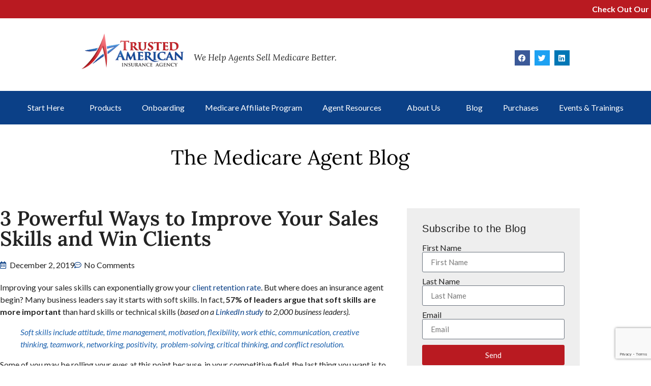

--- FILE ---
content_type: text/html; charset=UTF-8
request_url: https://brokers.taia.us/3-powerful-ways-to-improve-your-sales-skills-and-win-clients/
body_size: 27799
content:
<!doctype html>
<html lang="en-US">
<head>
	<meta charset="UTF-8">
		<meta name="viewport" content="width=device-width, initial-scale=1">
	<link rel="profile" href="http://gmpg.org/xfn/11">
	<meta name='robots' content='index, follow, max-image-preview:large, max-snippet:-1, max-video-preview:-1' />
	<style>img:is([sizes="auto" i], [sizes^="auto," i]) { contain-intrinsic-size: 3000px 1500px }</style>
	
	<!-- This site is optimized with the Yoast SEO Premium plugin v24.0 (Yoast SEO v26.6) - https://yoast.com/wordpress/plugins/seo/ -->
	<title>3 Powerful Ways to Improve Your Sales Skills and Win Clients</title>
	<meta name="description" content="If you want to improve your sales skills, we believe these 3 powerful skills are essential tools to build you up as the successful agent you aspire to be." />
	<link rel="canonical" href="https://brokers.taia.us/3-powerful-ways-to-improve-your-sales-skills-and-win-clients/" />
	<meta property="og:locale" content="en_US" />
	<meta property="og:type" content="article" />
	<meta property="og:title" content="3 Powerful Ways to Improve Your Sales Skills and Win Clients" />
	<meta property="og:description" content="If you want to improve your sales skills, we believe these 3 powerful skills are essential tools to build you up as the successful agent you aspire to be." />
	<meta property="og:url" content="https://brokers.taia.us/3-powerful-ways-to-improve-your-sales-skills-and-win-clients/" />
	<meta property="og:site_name" content="Trusted American Insurance Agency" />
	<meta property="article:publisher" content="https://facebook.com/taiabrokers" />
	<meta property="article:published_time" content="2019-12-02T18:21:46+00:00" />
	<meta property="article:modified_time" content="2020-11-09T20:07:47+00:00" />
	<meta property="og:image" content="https://brokers.taia.us/wp-content/uploads/2019/12/TAIA-_-3-Powerful-Skills.jpg" />
	<meta property="og:image:width" content="1200" />
	<meta property="og:image:height" content="628" />
	<meta property="og:image:type" content="image/jpeg" />
	<meta name="author" content="marketingteam" />
	<meta name="twitter:card" content="summary_large_image" />
	<meta name="twitter:creator" content="@taiabrokers" />
	<meta name="twitter:site" content="@taiabrokers" />
	<meta name="twitter:label1" content="Written by" />
	<meta name="twitter:data1" content="marketingteam" />
	<meta name="twitter:label2" content="Est. reading time" />
	<meta name="twitter:data2" content="4 minutes" />
	<script type="application/ld+json" class="yoast-schema-graph">{"@context":"https://schema.org","@graph":[{"@type":"Article","@id":"https://brokers.taia.us/3-powerful-ways-to-improve-your-sales-skills-and-win-clients/#article","isPartOf":{"@id":"https://brokers.taia.us/3-powerful-ways-to-improve-your-sales-skills-and-win-clients/"},"author":{"name":"marketingteam","@id":"https://brokers.taia.us/#/schema/person/393e75b59be6f970a2ad04183fe44612"},"headline":"3 Powerful Ways to Improve Your Sales Skills and Win Clients","datePublished":"2019-12-02T18:21:46+00:00","dateModified":"2020-11-09T20:07:47+00:00","mainEntityOfPage":{"@id":"https://brokers.taia.us/3-powerful-ways-to-improve-your-sales-skills-and-win-clients/"},"wordCount":805,"commentCount":0,"publisher":{"@id":"https://brokers.taia.us/#organization"},"image":{"@id":"https://brokers.taia.us/3-powerful-ways-to-improve-your-sales-skills-and-win-clients/#primaryimage"},"thumbnailUrl":"https://brokers.taia.us/wp-content/uploads/2019/12/TAIA-_-3-Powerful-Skills.jpg","keywords":["Client Referrals","Client Retention","Client Retention Strategies","Entrepreneur","Habits","Improvement","Insurance Agents","Skills","Tips"],"articleSection":["Sales Tips"],"inLanguage":"en-US","potentialAction":[{"@type":"CommentAction","name":"Comment","target":["https://brokers.taia.us/3-powerful-ways-to-improve-your-sales-skills-and-win-clients/#respond"]}]},{"@type":"WebPage","@id":"https://brokers.taia.us/3-powerful-ways-to-improve-your-sales-skills-and-win-clients/","url":"https://brokers.taia.us/3-powerful-ways-to-improve-your-sales-skills-and-win-clients/","name":"3 Powerful Ways to Improve Your Sales Skills and Win Clients","isPartOf":{"@id":"https://brokers.taia.us/#website"},"primaryImageOfPage":{"@id":"https://brokers.taia.us/3-powerful-ways-to-improve-your-sales-skills-and-win-clients/#primaryimage"},"image":{"@id":"https://brokers.taia.us/3-powerful-ways-to-improve-your-sales-skills-and-win-clients/#primaryimage"},"thumbnailUrl":"https://brokers.taia.us/wp-content/uploads/2019/12/TAIA-_-3-Powerful-Skills.jpg","datePublished":"2019-12-02T18:21:46+00:00","dateModified":"2020-11-09T20:07:47+00:00","description":"If you want to improve your sales skills, we believe these 3 powerful skills are essential tools to build you up as the successful agent you aspire to be.","breadcrumb":{"@id":"https://brokers.taia.us/3-powerful-ways-to-improve-your-sales-skills-and-win-clients/#breadcrumb"},"inLanguage":"en-US","potentialAction":[{"@type":"ReadAction","target":["https://brokers.taia.us/3-powerful-ways-to-improve-your-sales-skills-and-win-clients/"]}]},{"@type":"ImageObject","inLanguage":"en-US","@id":"https://brokers.taia.us/3-powerful-ways-to-improve-your-sales-skills-and-win-clients/#primaryimage","url":"https://brokers.taia.us/wp-content/uploads/2019/12/TAIA-_-3-Powerful-Skills.jpg","contentUrl":"https://brokers.taia.us/wp-content/uploads/2019/12/TAIA-_-3-Powerful-Skills.jpg","width":1200,"height":628,"caption":"improve your sales skills, improving your sales skills, insurance agents, medicare"},{"@type":"BreadcrumbList","@id":"https://brokers.taia.us/3-powerful-ways-to-improve-your-sales-skills-and-win-clients/#breadcrumb","itemListElement":[{"@type":"ListItem","position":1,"name":"Home","item":"https://brokers.taia.us/"},{"@type":"ListItem","position":2,"name":"Blog","item":"https://brokers.taia.us/blog/"},{"@type":"ListItem","position":3,"name":"3 Powerful Ways to Improve Your Sales Skills and Win Clients"}]},{"@type":"WebSite","@id":"https://brokers.taia.us/#website","url":"https://brokers.taia.us/","name":"Trusted American Insurance Agency","description":"We Help Agents Sell Medicare Better","publisher":{"@id":"https://brokers.taia.us/#organization"},"potentialAction":[{"@type":"SearchAction","target":{"@type":"EntryPoint","urlTemplate":"https://brokers.taia.us/?s={search_term_string}"},"query-input":{"@type":"PropertyValueSpecification","valueRequired":true,"valueName":"search_term_string"}}],"inLanguage":"en-US"},{"@type":"Organization","@id":"https://brokers.taia.us/#organization","name":"Trusted American Insurance Agency","url":"https://brokers.taia.us/","logo":{"@type":"ImageObject","inLanguage":"en-US","@id":"https://brokers.taia.us/#/schema/logo/image/","url":"https://brokers.taia.us/wp-content/uploads/2020/09/TAIA_Logo_NoTagLine.png","contentUrl":"https://brokers.taia.us/wp-content/uploads/2020/09/TAIA_Logo_NoTagLine.png","width":1000,"height":347,"caption":"Trusted American Insurance Agency"},"image":{"@id":"https://brokers.taia.us/#/schema/logo/image/"},"sameAs":["https://facebook.com/taiabrokers","https://x.com/taiabrokers","https://www.linkedin.com/company/trusted-american-insurance-agency"]},{"@type":"Person","@id":"https://brokers.taia.us/#/schema/person/393e75b59be6f970a2ad04183fe44612","name":"marketingteam","image":{"@type":"ImageObject","inLanguage":"en-US","@id":"https://brokers.taia.us/#/schema/person/image/","url":"https://secure.gravatar.com/avatar/120ab3e58c1685db2017eac766770a5eac67c2e48f7c2f61e07a77de54dbf29c?s=96&d=mm&r=g","contentUrl":"https://secure.gravatar.com/avatar/120ab3e58c1685db2017eac766770a5eac67c2e48f7c2f61e07a77de54dbf29c?s=96&d=mm&r=g","caption":"marketingteam"},"sameAs":["https://brokers.taia.us"],"url":"https://brokers.taia.us/author/marketingteam/"}]}</script>
	<!-- / Yoast SEO Premium plugin. -->


<link rel='dns-prefetch' href='//fonts.googleapis.com' />
<link rel="alternate" type="application/rss+xml" title="Trusted American Insurance Agency &raquo; Feed" href="https://brokers.taia.us/feed/" />
<link rel="alternate" type="application/rss+xml" title="Trusted American Insurance Agency &raquo; Comments Feed" href="https://brokers.taia.us/comments/feed/" />
<link rel="alternate" type="text/calendar" title="Trusted American Insurance Agency &raquo; iCal Feed" href="https://brokers.taia.us/events/?ical=1" />
<link rel="alternate" type="application/rss+xml" title="Trusted American Insurance Agency &raquo; 3 Powerful Ways to Improve Your Sales Skills and Win Clients Comments Feed" href="https://brokers.taia.us/3-powerful-ways-to-improve-your-sales-skills-and-win-clients/feed/" />
<link rel='stylesheet' id='xltab1-css' href='https://brokers.taia.us/wp-content/plugins/xl-tab/widgets/tab1/style.css?ver=6.8.3' media='all' />
<link rel='stylesheet' id='xlvtab1-css' href='https://brokers.taia.us/wp-content/plugins/xl-tab/widgets/tab-vertical/style.css?ver=6.8.3' media='all' />
<link rel='stylesheet' id='xlacrdn1-css' href='https://brokers.taia.us/wp-content/plugins/xl-tab/widgets/accordion/style.css?ver=6.8.3' media='all' />
<link rel='stylesheet' id='wp-block-library-css' href='https://brokers.taia.us/wp-includes/css/dist/block-library/style.min.css?ver=6.8.3' media='all' />
<style id='global-styles-inline-css'>
:root{--wp--preset--aspect-ratio--square: 1;--wp--preset--aspect-ratio--4-3: 4/3;--wp--preset--aspect-ratio--3-4: 3/4;--wp--preset--aspect-ratio--3-2: 3/2;--wp--preset--aspect-ratio--2-3: 2/3;--wp--preset--aspect-ratio--16-9: 16/9;--wp--preset--aspect-ratio--9-16: 9/16;--wp--preset--color--black: #000000;--wp--preset--color--cyan-bluish-gray: #abb8c3;--wp--preset--color--white: #ffffff;--wp--preset--color--pale-pink: #f78da7;--wp--preset--color--vivid-red: #cf2e2e;--wp--preset--color--luminous-vivid-orange: #ff6900;--wp--preset--color--luminous-vivid-amber: #fcb900;--wp--preset--color--light-green-cyan: #7bdcb5;--wp--preset--color--vivid-green-cyan: #00d084;--wp--preset--color--pale-cyan-blue: #8ed1fc;--wp--preset--color--vivid-cyan-blue: #0693e3;--wp--preset--color--vivid-purple: #9b51e0;--wp--preset--gradient--vivid-cyan-blue-to-vivid-purple: linear-gradient(135deg,rgba(6,147,227,1) 0%,rgb(155,81,224) 100%);--wp--preset--gradient--light-green-cyan-to-vivid-green-cyan: linear-gradient(135deg,rgb(122,220,180) 0%,rgb(0,208,130) 100%);--wp--preset--gradient--luminous-vivid-amber-to-luminous-vivid-orange: linear-gradient(135deg,rgba(252,185,0,1) 0%,rgba(255,105,0,1) 100%);--wp--preset--gradient--luminous-vivid-orange-to-vivid-red: linear-gradient(135deg,rgba(255,105,0,1) 0%,rgb(207,46,46) 100%);--wp--preset--gradient--very-light-gray-to-cyan-bluish-gray: linear-gradient(135deg,rgb(238,238,238) 0%,rgb(169,184,195) 100%);--wp--preset--gradient--cool-to-warm-spectrum: linear-gradient(135deg,rgb(74,234,220) 0%,rgb(151,120,209) 20%,rgb(207,42,186) 40%,rgb(238,44,130) 60%,rgb(251,105,98) 80%,rgb(254,248,76) 100%);--wp--preset--gradient--blush-light-purple: linear-gradient(135deg,rgb(255,206,236) 0%,rgb(152,150,240) 100%);--wp--preset--gradient--blush-bordeaux: linear-gradient(135deg,rgb(254,205,165) 0%,rgb(254,45,45) 50%,rgb(107,0,62) 100%);--wp--preset--gradient--luminous-dusk: linear-gradient(135deg,rgb(255,203,112) 0%,rgb(199,81,192) 50%,rgb(65,88,208) 100%);--wp--preset--gradient--pale-ocean: linear-gradient(135deg,rgb(255,245,203) 0%,rgb(182,227,212) 50%,rgb(51,167,181) 100%);--wp--preset--gradient--electric-grass: linear-gradient(135deg,rgb(202,248,128) 0%,rgb(113,206,126) 100%);--wp--preset--gradient--midnight: linear-gradient(135deg,rgb(2,3,129) 0%,rgb(40,116,252) 100%);--wp--preset--font-size--small: 13px;--wp--preset--font-size--medium: 20px;--wp--preset--font-size--large: 36px;--wp--preset--font-size--x-large: 42px;--wp--preset--spacing--20: 0.44rem;--wp--preset--spacing--30: 0.67rem;--wp--preset--spacing--40: 1rem;--wp--preset--spacing--50: 1.5rem;--wp--preset--spacing--60: 2.25rem;--wp--preset--spacing--70: 3.38rem;--wp--preset--spacing--80: 5.06rem;--wp--preset--shadow--natural: 6px 6px 9px rgba(0, 0, 0, 0.2);--wp--preset--shadow--deep: 12px 12px 50px rgba(0, 0, 0, 0.4);--wp--preset--shadow--sharp: 6px 6px 0px rgba(0, 0, 0, 0.2);--wp--preset--shadow--outlined: 6px 6px 0px -3px rgba(255, 255, 255, 1), 6px 6px rgba(0, 0, 0, 1);--wp--preset--shadow--crisp: 6px 6px 0px rgba(0, 0, 0, 1);}:root { --wp--style--global--content-size: 800px;--wp--style--global--wide-size: 1200px; }:where(body) { margin: 0; }.wp-site-blocks > .alignleft { float: left; margin-right: 2em; }.wp-site-blocks > .alignright { float: right; margin-left: 2em; }.wp-site-blocks > .aligncenter { justify-content: center; margin-left: auto; margin-right: auto; }:where(.wp-site-blocks) > * { margin-block-start: 24px; margin-block-end: 0; }:where(.wp-site-blocks) > :first-child { margin-block-start: 0; }:where(.wp-site-blocks) > :last-child { margin-block-end: 0; }:root { --wp--style--block-gap: 24px; }:root :where(.is-layout-flow) > :first-child{margin-block-start: 0;}:root :where(.is-layout-flow) > :last-child{margin-block-end: 0;}:root :where(.is-layout-flow) > *{margin-block-start: 24px;margin-block-end: 0;}:root :where(.is-layout-constrained) > :first-child{margin-block-start: 0;}:root :where(.is-layout-constrained) > :last-child{margin-block-end: 0;}:root :where(.is-layout-constrained) > *{margin-block-start: 24px;margin-block-end: 0;}:root :where(.is-layout-flex){gap: 24px;}:root :where(.is-layout-grid){gap: 24px;}.is-layout-flow > .alignleft{float: left;margin-inline-start: 0;margin-inline-end: 2em;}.is-layout-flow > .alignright{float: right;margin-inline-start: 2em;margin-inline-end: 0;}.is-layout-flow > .aligncenter{margin-left: auto !important;margin-right: auto !important;}.is-layout-constrained > .alignleft{float: left;margin-inline-start: 0;margin-inline-end: 2em;}.is-layout-constrained > .alignright{float: right;margin-inline-start: 2em;margin-inline-end: 0;}.is-layout-constrained > .aligncenter{margin-left: auto !important;margin-right: auto !important;}.is-layout-constrained > :where(:not(.alignleft):not(.alignright):not(.alignfull)){max-width: var(--wp--style--global--content-size);margin-left: auto !important;margin-right: auto !important;}.is-layout-constrained > .alignwide{max-width: var(--wp--style--global--wide-size);}body .is-layout-flex{display: flex;}.is-layout-flex{flex-wrap: wrap;align-items: center;}.is-layout-flex > :is(*, div){margin: 0;}body .is-layout-grid{display: grid;}.is-layout-grid > :is(*, div){margin: 0;}body{padding-top: 0px;padding-right: 0px;padding-bottom: 0px;padding-left: 0px;}a:where(:not(.wp-element-button)){text-decoration: underline;}:root :where(.wp-element-button, .wp-block-button__link){background-color: #32373c;border-width: 0;color: #fff;font-family: inherit;font-size: inherit;line-height: inherit;padding: calc(0.667em + 2px) calc(1.333em + 2px);text-decoration: none;}.has-black-color{color: var(--wp--preset--color--black) !important;}.has-cyan-bluish-gray-color{color: var(--wp--preset--color--cyan-bluish-gray) !important;}.has-white-color{color: var(--wp--preset--color--white) !important;}.has-pale-pink-color{color: var(--wp--preset--color--pale-pink) !important;}.has-vivid-red-color{color: var(--wp--preset--color--vivid-red) !important;}.has-luminous-vivid-orange-color{color: var(--wp--preset--color--luminous-vivid-orange) !important;}.has-luminous-vivid-amber-color{color: var(--wp--preset--color--luminous-vivid-amber) !important;}.has-light-green-cyan-color{color: var(--wp--preset--color--light-green-cyan) !important;}.has-vivid-green-cyan-color{color: var(--wp--preset--color--vivid-green-cyan) !important;}.has-pale-cyan-blue-color{color: var(--wp--preset--color--pale-cyan-blue) !important;}.has-vivid-cyan-blue-color{color: var(--wp--preset--color--vivid-cyan-blue) !important;}.has-vivid-purple-color{color: var(--wp--preset--color--vivid-purple) !important;}.has-black-background-color{background-color: var(--wp--preset--color--black) !important;}.has-cyan-bluish-gray-background-color{background-color: var(--wp--preset--color--cyan-bluish-gray) !important;}.has-white-background-color{background-color: var(--wp--preset--color--white) !important;}.has-pale-pink-background-color{background-color: var(--wp--preset--color--pale-pink) !important;}.has-vivid-red-background-color{background-color: var(--wp--preset--color--vivid-red) !important;}.has-luminous-vivid-orange-background-color{background-color: var(--wp--preset--color--luminous-vivid-orange) !important;}.has-luminous-vivid-amber-background-color{background-color: var(--wp--preset--color--luminous-vivid-amber) !important;}.has-light-green-cyan-background-color{background-color: var(--wp--preset--color--light-green-cyan) !important;}.has-vivid-green-cyan-background-color{background-color: var(--wp--preset--color--vivid-green-cyan) !important;}.has-pale-cyan-blue-background-color{background-color: var(--wp--preset--color--pale-cyan-blue) !important;}.has-vivid-cyan-blue-background-color{background-color: var(--wp--preset--color--vivid-cyan-blue) !important;}.has-vivid-purple-background-color{background-color: var(--wp--preset--color--vivid-purple) !important;}.has-black-border-color{border-color: var(--wp--preset--color--black) !important;}.has-cyan-bluish-gray-border-color{border-color: var(--wp--preset--color--cyan-bluish-gray) !important;}.has-white-border-color{border-color: var(--wp--preset--color--white) !important;}.has-pale-pink-border-color{border-color: var(--wp--preset--color--pale-pink) !important;}.has-vivid-red-border-color{border-color: var(--wp--preset--color--vivid-red) !important;}.has-luminous-vivid-orange-border-color{border-color: var(--wp--preset--color--luminous-vivid-orange) !important;}.has-luminous-vivid-amber-border-color{border-color: var(--wp--preset--color--luminous-vivid-amber) !important;}.has-light-green-cyan-border-color{border-color: var(--wp--preset--color--light-green-cyan) !important;}.has-vivid-green-cyan-border-color{border-color: var(--wp--preset--color--vivid-green-cyan) !important;}.has-pale-cyan-blue-border-color{border-color: var(--wp--preset--color--pale-cyan-blue) !important;}.has-vivid-cyan-blue-border-color{border-color: var(--wp--preset--color--vivid-cyan-blue) !important;}.has-vivid-purple-border-color{border-color: var(--wp--preset--color--vivid-purple) !important;}.has-vivid-cyan-blue-to-vivid-purple-gradient-background{background: var(--wp--preset--gradient--vivid-cyan-blue-to-vivid-purple) !important;}.has-light-green-cyan-to-vivid-green-cyan-gradient-background{background: var(--wp--preset--gradient--light-green-cyan-to-vivid-green-cyan) !important;}.has-luminous-vivid-amber-to-luminous-vivid-orange-gradient-background{background: var(--wp--preset--gradient--luminous-vivid-amber-to-luminous-vivid-orange) !important;}.has-luminous-vivid-orange-to-vivid-red-gradient-background{background: var(--wp--preset--gradient--luminous-vivid-orange-to-vivid-red) !important;}.has-very-light-gray-to-cyan-bluish-gray-gradient-background{background: var(--wp--preset--gradient--very-light-gray-to-cyan-bluish-gray) !important;}.has-cool-to-warm-spectrum-gradient-background{background: var(--wp--preset--gradient--cool-to-warm-spectrum) !important;}.has-blush-light-purple-gradient-background{background: var(--wp--preset--gradient--blush-light-purple) !important;}.has-blush-bordeaux-gradient-background{background: var(--wp--preset--gradient--blush-bordeaux) !important;}.has-luminous-dusk-gradient-background{background: var(--wp--preset--gradient--luminous-dusk) !important;}.has-pale-ocean-gradient-background{background: var(--wp--preset--gradient--pale-ocean) !important;}.has-electric-grass-gradient-background{background: var(--wp--preset--gradient--electric-grass) !important;}.has-midnight-gradient-background{background: var(--wp--preset--gradient--midnight) !important;}.has-small-font-size{font-size: var(--wp--preset--font-size--small) !important;}.has-medium-font-size{font-size: var(--wp--preset--font-size--medium) !important;}.has-large-font-size{font-size: var(--wp--preset--font-size--large) !important;}.has-x-large-font-size{font-size: var(--wp--preset--font-size--x-large) !important;}
:root :where(.wp-block-pullquote){font-size: 1.5em;line-height: 1.6;}
</style>
<link rel='stylesheet' id='contact-form-7-css' href='https://brokers.taia.us/wp-content/plugins/contact-form-7/includes/css/styles.css?ver=6.1.4' media='all' />
<style id='contact-form-7-inline-css'>
.wpcf7 .wpcf7-recaptcha iframe {margin-bottom: 0;}.wpcf7 .wpcf7-recaptcha[data-align="center"] > div {margin: 0 auto;}.wpcf7 .wpcf7-recaptcha[data-align="right"] > div {margin: 0 0 0 auto;}
</style>
<link rel='stylesheet' id='ditty-displays-css' href='https://brokers.taia.us/wp-content/plugins/ditty-news-ticker/assets/build/dittyDisplays.css?ver=3.1.61' media='all' />
<link rel='stylesheet' id='ditty-fontawesome-css' href='https://brokers.taia.us/wp-content/plugins/ditty-news-ticker/includes/libs/fontawesome-6.4.0/css/all.css?ver=6.4.0' media='' />
<link rel='stylesheet' id='wpavefrsz-style-css' href='https://brokers.taia.us/wp-content/plugins/easy-font-resize/style.css?ver=1.0.15' media='all' />
<link rel='stylesheet' id='same-category-posts-css' href='https://brokers.taia.us/wp-content/plugins/same-category-posts/same-category-posts.css?ver=6.8.3' media='all' />
<link rel='stylesheet' id='woocommerce-layout-css' href='https://brokers.taia.us/wp-content/plugins/woocommerce/assets/css/woocommerce-layout.css?ver=10.4.3' media='all' />
<link rel='stylesheet' id='woocommerce-smallscreen-css' href='https://brokers.taia.us/wp-content/plugins/woocommerce/assets/css/woocommerce-smallscreen.css?ver=10.4.3' media='only screen and (max-width: 768px)' />
<link rel='stylesheet' id='woocommerce-general-css' href='https://brokers.taia.us/wp-content/plugins/woocommerce/assets/css/woocommerce.css?ver=10.4.3' media='all' />
<style id='woocommerce-inline-inline-css'>
.woocommerce form .form-row .required { visibility: visible; }
</style>
<link rel='stylesheet' id='wpcf7-redirect-script-frontend-css' href='https://brokers.taia.us/wp-content/plugins/wpcf7-redirect/build/assets/frontend-script.css?ver=2c532d7e2be36f6af233' media='all' />
<link rel='stylesheet' id='tribe-events-v2-single-skeleton-css' href='https://brokers.taia.us/wp-content/plugins/the-events-calendar/build/css/tribe-events-single-skeleton.css?ver=6.15.13' media='all' />
<link rel='stylesheet' id='tribe-events-v2-single-skeleton-full-css' href='https://brokers.taia.us/wp-content/plugins/the-events-calendar/build/css/tribe-events-single-full.css?ver=6.15.13' media='all' />
<link rel='stylesheet' id='tec-events-elementor-widgets-base-styles-css' href='https://brokers.taia.us/wp-content/plugins/the-events-calendar/build/css/integrations/plugins/elementor/widgets/widget-base.css?ver=6.15.13' media='all' />
<link rel='stylesheet' id='wpb-google-fonts-css' href='https://fonts.googleapis.com/css2?family=Marck+Script&#038;display=swap&#038;ver=6.8.3' media='all' />
<link rel='stylesheet' id='hello-elementor-css' href='https://brokers.taia.us/wp-content/themes/hello-elementor/assets/css/reset.css?ver=3.4.4' media='all' />
<link rel='stylesheet' id='hello-elementor-theme-style-css' href='https://brokers.taia.us/wp-content/themes/hello-elementor/assets/css/theme.css?ver=3.4.4' media='all' />
<link rel='stylesheet' id='hello-elementor-header-footer-css' href='https://brokers.taia.us/wp-content/themes/hello-elementor/assets/css/header-footer.css?ver=3.4.4' media='all' />
<link rel='stylesheet' id='elementor-frontend-css' href='https://brokers.taia.us/wp-content/plugins/elementor/assets/css/frontend.min.css?ver=3.34.0' media='all' />
<link rel='stylesheet' id='widget-image-css' href='https://brokers.taia.us/wp-content/plugins/elementor/assets/css/widget-image.min.css?ver=3.34.0' media='all' />
<link rel='stylesheet' id='widget-spacer-css' href='https://brokers.taia.us/wp-content/plugins/elementor/assets/css/widget-spacer.min.css?ver=3.34.0' media='all' />
<link rel='stylesheet' id='widget-social-icons-css' href='https://brokers.taia.us/wp-content/plugins/elementor/assets/css/widget-social-icons.min.css?ver=3.34.0' media='all' />
<link rel='stylesheet' id='e-apple-webkit-css' href='https://brokers.taia.us/wp-content/plugins/elementor/assets/css/conditionals/apple-webkit.min.css?ver=3.34.0' media='all' />
<link rel='stylesheet' id='widget-nav-menu-css' href='https://brokers.taia.us/wp-content/plugins/elementor-pro/assets/css/widget-nav-menu.min.css?ver=3.34.0' media='all' />
<link rel='stylesheet' id='widget-icon-list-css' href='https://brokers.taia.us/wp-content/plugins/elementor/assets/css/widget-icon-list.min.css?ver=3.34.0' media='all' />
<link rel='stylesheet' id='widget-form-css' href='https://brokers.taia.us/wp-content/plugins/elementor-pro/assets/css/widget-form.min.css?ver=3.34.0' media='all' />
<link rel='stylesheet' id='widget-heading-css' href='https://brokers.taia.us/wp-content/plugins/elementor/assets/css/widget-heading.min.css?ver=3.34.0' media='all' />
<link rel='stylesheet' id='widget-post-info-css' href='https://brokers.taia.us/wp-content/plugins/elementor-pro/assets/css/widget-post-info.min.css?ver=3.34.0' media='all' />
<link rel='stylesheet' id='elementor-icons-shared-0-css' href='https://brokers.taia.us/wp-content/plugins/elementor/assets/lib/font-awesome/css/fontawesome.min.css?ver=5.15.3' media='all' />
<link rel='stylesheet' id='elementor-icons-fa-regular-css' href='https://brokers.taia.us/wp-content/plugins/elementor/assets/lib/font-awesome/css/regular.min.css?ver=5.15.3' media='all' />
<link rel='stylesheet' id='elementor-icons-fa-solid-css' href='https://brokers.taia.us/wp-content/plugins/elementor/assets/lib/font-awesome/css/solid.min.css?ver=5.15.3' media='all' />
<link rel='stylesheet' id='widget-divider-css' href='https://brokers.taia.us/wp-content/plugins/elementor/assets/css/widget-divider.min.css?ver=3.34.0' media='all' />
<link rel='stylesheet' id='swiper-css' href='https://brokers.taia.us/wp-content/plugins/elementor/assets/lib/swiper/v8/css/swiper.min.css?ver=8.4.5' media='all' />
<link rel='stylesheet' id='e-swiper-css' href='https://brokers.taia.us/wp-content/plugins/elementor/assets/css/conditionals/e-swiper.min.css?ver=3.34.0' media='all' />
<link rel='stylesheet' id='widget-posts-css' href='https://brokers.taia.us/wp-content/plugins/elementor-pro/assets/css/widget-posts.min.css?ver=3.34.0' media='all' />
<link rel='stylesheet' id='elementor-icons-css' href='https://brokers.taia.us/wp-content/plugins/elementor/assets/lib/eicons/css/elementor-icons.min.css?ver=5.45.0' media='all' />
<link rel='stylesheet' id='elementor-post-19-css' href='https://brokers.taia.us/wp-content/uploads/elementor/css/post-19.css?ver=1767323227' media='all' />
<link rel='stylesheet' id='font-awesome-5-all-css' href='https://brokers.taia.us/wp-content/plugins/elementor/assets/lib/font-awesome/css/all.min.css?ver=3.34.0' media='all' />
<link rel='stylesheet' id='font-awesome-4-shim-css' href='https://brokers.taia.us/wp-content/plugins/elementor/assets/lib/font-awesome/css/v4-shims.min.css?ver=3.34.0' media='all' />
<link rel='stylesheet' id='elementor-post-55-css' href='https://brokers.taia.us/wp-content/uploads/elementor/css/post-55.css?ver=1767323227' media='all' />
<link rel='stylesheet' id='elementor-post-67-css' href='https://brokers.taia.us/wp-content/uploads/elementor/css/post-67.css?ver=1767323228' media='all' />
<link rel='stylesheet' id='elementor-post-4114-css' href='https://brokers.taia.us/wp-content/uploads/elementor/css/post-4114.css?ver=1767326303' media='all' />
<link rel='stylesheet' id='parent-style-css' href='https://brokers.taia.us/wp-content/themes/hello-elementor/style.css?ver=6.8.3' media='all' />
<link rel='stylesheet' id='child-style-css' href='https://brokers.taia.us/wp-content/themes/sup-childtheme/style.css?ver=6.8.3' media='all' />
<link rel='stylesheet' id='ekit-widget-styles-css' href='https://brokers.taia.us/wp-content/plugins/elementskit-lite/widgets/init/assets/css/widget-styles.css?ver=3.7.8' media='all' />
<link rel='stylesheet' id='ekit-responsive-css' href='https://brokers.taia.us/wp-content/plugins/elementskit-lite/widgets/init/assets/css/responsive.css?ver=3.7.8' media='all' />
<link rel='stylesheet' id='eael-general-css' href='https://brokers.taia.us/wp-content/plugins/essential-addons-for-elementor-lite/assets/front-end/css/view/general.min.css?ver=6.5.5' media='all' />
<link rel='stylesheet' id='elementor-gf-local-lora-css' href='https://brokers.taia.us/wp-content/uploads/elementor/google-fonts/css/lora.css?ver=1742223989' media='all' />
<link rel='stylesheet' id='elementor-gf-local-lato-css' href='https://brokers.taia.us/wp-content/uploads/elementor/google-fonts/css/lato.css?ver=1742223990' media='all' />
<link rel='stylesheet' id='elementor-icons-fa-brands-css' href='https://brokers.taia.us/wp-content/plugins/elementor/assets/lib/font-awesome/css/brands.min.css?ver=5.15.3' media='all' />
<script src="https://brokers.taia.us/wp-includes/js/jquery/jquery.min.js?ver=3.7.1" id="jquery-core-js"></script>
<script src="https://brokers.taia.us/wp-includes/js/jquery/jquery-migrate.min.js?ver=3.4.1" id="jquery-migrate-js"></script>
<script src="https://brokers.taia.us/wp-content/plugins/woocommerce/assets/js/jquery-blockui/jquery.blockUI.min.js?ver=2.7.0-wc.10.4.3" id="wc-jquery-blockui-js" defer data-wp-strategy="defer"></script>
<script id="wc-add-to-cart-js-extra">
var wc_add_to_cart_params = {"ajax_url":"\/wp-admin\/admin-ajax.php","wc_ajax_url":"\/?wc-ajax=%%endpoint%%","i18n_view_cart":"View cart","cart_url":"https:\/\/brokers.taia.us\/cart\/","is_cart":"","cart_redirect_after_add":"yes"};
</script>
<script src="https://brokers.taia.us/wp-content/plugins/woocommerce/assets/js/frontend/add-to-cart.min.js?ver=10.4.3" id="wc-add-to-cart-js" defer data-wp-strategy="defer"></script>
<script src="https://brokers.taia.us/wp-content/plugins/woocommerce/assets/js/js-cookie/js.cookie.min.js?ver=2.1.4-wc.10.4.3" id="wc-js-cookie-js" defer data-wp-strategy="defer"></script>
<script id="woocommerce-js-extra">
var woocommerce_params = {"ajax_url":"\/wp-admin\/admin-ajax.php","wc_ajax_url":"\/?wc-ajax=%%endpoint%%","i18n_password_show":"Show password","i18n_password_hide":"Hide password","currency":"USD"};
</script>
<script src="https://brokers.taia.us/wp-content/plugins/woocommerce/assets/js/frontend/woocommerce.min.js?ver=10.4.3" id="woocommerce-js" defer data-wp-strategy="defer"></script>
<script id="WCPAY_ASSETS-js-extra">
var wcpayAssets = {"url":"https:\/\/brokers.taia.us\/wp-content\/plugins\/woocommerce-payments\/dist\/"};
</script>
<script src="https://brokers.taia.us/wp-content/plugins/elementor/assets/lib/font-awesome/js/v4-shims.min.js?ver=3.34.0" id="font-awesome-4-shim-js"></script>
<link rel="https://api.w.org/" href="https://brokers.taia.us/wp-json/" /><link rel="alternate" title="JSON" type="application/json" href="https://brokers.taia.us/wp-json/wp/v2/posts/1058" /><link rel="EditURI" type="application/rsd+xml" title="RSD" href="https://brokers.taia.us/xmlrpc.php?rsd" />
<meta name="generator" content="WordPress 6.8.3" />
<meta name="generator" content="WooCommerce 10.4.3" />
<link rel='shortlink' href='https://brokers.taia.us/?p=1058' />
<link rel="alternate" title="oEmbed (JSON)" type="application/json+oembed" href="https://brokers.taia.us/wp-json/oembed/1.0/embed?url=https%3A%2F%2Fbrokers.taia.us%2F3-powerful-ways-to-improve-your-sales-skills-and-win-clients%2F" />
<link rel="alternate" title="oEmbed (XML)" type="text/xml+oembed" href="https://brokers.taia.us/wp-json/oembed/1.0/embed?url=https%3A%2F%2Fbrokers.taia.us%2F3-powerful-ways-to-improve-your-sales-skills-and-win-clients%2F&#038;format=xml" />
<!-- Global site tag (gtag.js) - Google Analytics -->
<script async src="https://www.googletagmanager.com/gtag/js?id=UA-60198070-1"></script>
<script>
  window.dataLayer = window.dataLayer || [];
  function gtag(){dataLayer.push(arguments);}
  gtag('js', new Date());

  gtag('config', 'UA-60198070-1');
</script><meta name="et-api-version" content="v1"><meta name="et-api-origin" content="https://brokers.taia.us"><link rel="https://theeventscalendar.com/" href="https://brokers.taia.us/wp-json/tribe/tickets/v1/" /><meta name="tec-api-version" content="v1"><meta name="tec-api-origin" content="https://brokers.taia.us"><link rel="alternate" href="https://brokers.taia.us/wp-json/tribe/events/v1/" /><meta name="description" content="Imagine if you could exponentially grow your business with an unsurpassed client retention rate. Master these 3 powerful skills and it&#039;s possible.">
	<noscript><style>.woocommerce-product-gallery{ opacity: 1 !important; }</style></noscript>
	<meta name="generator" content="Elementor 3.34.0; features: additional_custom_breakpoints; settings: css_print_method-external, google_font-enabled, font_display-auto">
			<style>
				.e-con.e-parent:nth-of-type(n+4):not(.e-lazyloaded):not(.e-no-lazyload),
				.e-con.e-parent:nth-of-type(n+4):not(.e-lazyloaded):not(.e-no-lazyload) * {
					background-image: none !important;
				}
				@media screen and (max-height: 1024px) {
					.e-con.e-parent:nth-of-type(n+3):not(.e-lazyloaded):not(.e-no-lazyload),
					.e-con.e-parent:nth-of-type(n+3):not(.e-lazyloaded):not(.e-no-lazyload) * {
						background-image: none !important;
					}
				}
				@media screen and (max-height: 640px) {
					.e-con.e-parent:nth-of-type(n+2):not(.e-lazyloaded):not(.e-no-lazyload),
					.e-con.e-parent:nth-of-type(n+2):not(.e-lazyloaded):not(.e-no-lazyload) * {
						background-image: none !important;
					}
				}
			</style>
			<link rel="icon" href="https://brokers.taia.us/wp-content/uploads/2020/09/TAIA_Logo_Star-150x150.png" sizes="32x32" />
<link rel="icon" href="https://brokers.taia.us/wp-content/uploads/2020/09/TAIA_Logo_Star.png" sizes="192x192" />
<link rel="apple-touch-icon" href="https://brokers.taia.us/wp-content/uploads/2020/09/TAIA_Logo_Star.png" />
<meta name="msapplication-TileImage" content="https://brokers.taia.us/wp-content/uploads/2020/09/TAIA_Logo_Star.png" />
		<!-- Facebook Pixel Code -->
		<script>
			var aepc_pixel = {"pixel_id":"700830726945547","user":{},"enable_advanced_events":"yes","fire_delay":"0","can_use_sku":"yes","enable_viewcontent":"no","enable_addtocart":"no","enable_addtowishlist":"no","enable_initiatecheckout":"no","enable_addpaymentinfo":"no","enable_purchase":"no","allowed_params":{"AddToCart":["value","currency","content_category","content_name","content_type","content_ids"],"AddToWishlist":["value","currency","content_category","content_name","content_type","content_ids"]}},
				aepc_pixel_args = [],
				aepc_extend_args = function( args ) {
					if ( typeof args === 'undefined' ) {
						args = {};
					}

					for(var key in aepc_pixel_args)
						args[key] = aepc_pixel_args[key];

					return args;
				};

			// Extend args
			if ( 'yes' === aepc_pixel.enable_advanced_events ) {
				aepc_pixel_args.userAgent = navigator.userAgent;
				aepc_pixel_args.language = navigator.language;

				if ( document.referrer.indexOf( document.domain ) < 0 ) {
					aepc_pixel_args.referrer = document.referrer;
				}
			}

						!function(f,b,e,v,n,t,s){if(f.fbq)return;n=f.fbq=function(){n.callMethod?
				n.callMethod.apply(n,arguments):n.queue.push(arguments)};if(!f._fbq)f._fbq=n;
				n.push=n;n.loaded=!0;n.version='2.0';n.agent='dvpixelcaffeinewordpress';n.queue=[];t=b.createElement(e);t.async=!0;
				t.src=v;s=b.getElementsByTagName(e)[0];s.parentNode.insertBefore(t,s)}(window,
				document,'script','https://connect.facebook.net/en_US/fbevents.js');
			
						fbq('init', aepc_pixel.pixel_id, aepc_pixel.user);

							setTimeout( function() {
				fbq('track', "PageView", aepc_pixel_args);
			}, aepc_pixel.fire_delay * 1000 );
					</script>
		<!-- End Facebook Pixel Code -->
						<style type="text/css" id="c4wp-checkout-css">
					.woocommerce-checkout .c4wp_captcha_field {
						margin-bottom: 10px;
						margin-top: 15px;
						position: relative;
						display: inline-block;
					}
				</style>
								<style type="text/css" id="c4wp-v3-lp-form-css">
					.login #login, .login #lostpasswordform {
						min-width: 350px !important;
					}
					.wpforms-field-c4wp iframe {
						width: 100% !important;
					}
				</style>
							<style type="text/css" id="c4wp-v3-lp-form-css">
				.login #login, .login #lostpasswordform {
					min-width: 350px !important;
				}
				.wpforms-field-c4wp iframe {
					width: 100% !important;
				}
			</style>
			
	<!-- Global site tag (gtag.js) - Google Ads: 596752472 -->
<script async src="https://www.googletagmanager.com/gtag/js?id=AW-596752472"></script>
<script>
  window.dataLayer = window.dataLayer || [];
  function gtag(){dataLayer.push(arguments);}
  gtag('js', new Date());

  gtag('config', 'AW-596752472');
</script>

<!-- Event snippet for Website traffic conversion page -->
<script>
  gtag('event', 'conversion', {'send_to': 'AW-596752472/FVNeCK2_qOUBENjwxpwC'});
</script>

</head>
<body class="wp-singular post-template-default single single-post postid-1058 single-format-standard wp-custom-logo wp-embed-responsive wp-theme-hello-elementor wp-child-theme-sup-childtheme theme-hello-elementor woocommerce-no-js tribe-no-js tec-no-tickets-on-recurring tec-no-rsvp-on-recurring hello-elementor-default elementor-default elementor-kit-19 elementor-page-4114 tribe-theme-hello-elementor">

		<header data-elementor-type="header" data-elementor-id="55" class="elementor elementor-55 elementor-location-header" data-elementor-post-type="elementor_library">
					<section class="elementor-section elementor-top-section elementor-element elementor-element-6164759 elementor-section-full_width elementor-section-height-default elementor-section-height-default" data-id="6164759" data-element_type="section">
						<div class="elementor-container elementor-column-gap-default">
					<div class="elementor-column elementor-col-100 elementor-top-column elementor-element elementor-element-d4cb92c" data-id="d4cb92c" data-element_type="column">
			<div class="elementor-widget-wrap elementor-element-populated">
						<div class="elementor-element elementor-element-8dd0687 elementor-widget elementor-widget-shortcode" data-id="8dd0687" data-element_type="widget" data-widget_type="shortcode.default">
				<div class="elementor-widget-container">
							<div class="elementor-shortcode"><div class="ditty ditty--pre" data-id="6311" data-uniqid="ditty-69587b2f63b43"></div></div>
						</div>
				</div>
				<div class="elementor-element elementor-element-789ee1d elementor-widget elementor-widget-shortcode" data-id="789ee1d" data-element_type="widget" data-widget_type="shortcode.default">
				<div class="elementor-widget-container">
							<div class="elementor-shortcode"><div class="ditty ditty--pre" data-id="6431" data-uniqid="ditty-69587b2f64cc1"></div></div>
						</div>
				</div>
					</div>
		</div>
					</div>
		</section>
				<section class="elementor-section elementor-top-section elementor-element elementor-element-e81e34c elementor-section-boxed elementor-section-height-default elementor-section-height-default" data-id="e81e34c" data-element_type="section">
						<div class="elementor-container elementor-column-gap-default">
					<div class="elementor-column elementor-col-25 elementor-top-column elementor-element elementor-element-55e7a26" data-id="55e7a26" data-element_type="column">
			<div class="elementor-widget-wrap elementor-element-populated">
						<div class="elementor-element elementor-element-9b06c41 elementor-widget elementor-widget-theme-site-logo elementor-widget-image" data-id="9b06c41" data-element_type="widget" data-widget_type="theme-site-logo.default">
				<div class="elementor-widget-container">
											<a href="https://brokers.taia.us">
			<img width="1000" height="347" src="https://brokers.taia.us/wp-content/uploads/2020/09/TAIA_Logo_NoTagLine.png" class="attachment-full size-full wp-image-58" alt="trusted american insurance agency logo without tagline" srcset="https://brokers.taia.us/wp-content/uploads/2020/09/TAIA_Logo_NoTagLine.png 1000w, https://brokers.taia.us/wp-content/uploads/2020/09/TAIA_Logo_NoTagLine-300x104.png 300w, https://brokers.taia.us/wp-content/uploads/2020/09/TAIA_Logo_NoTagLine-768x266.png 768w" sizes="(max-width: 1000px) 100vw, 1000px" />				</a>
											</div>
				</div>
					</div>
		</div>
				<div class="elementor-column elementor-col-25 elementor-top-column elementor-element elementor-element-339b351" data-id="339b351" data-element_type="column">
			<div class="elementor-widget-wrap elementor-element-populated">
						<div class="elementor-element elementor-element-4f2c548 elementor-widget elementor-widget-text-editor" data-id="4f2c548" data-element_type="widget" data-widget_type="text-editor.default">
				<div class="elementor-widget-container">
									<p><em>We Help Agents Sell Medicare Better.</em></p>								</div>
				</div>
					</div>
		</div>
				<div class="elementor-column elementor-col-25 elementor-top-column elementor-element elementor-element-0682aec elementor-hidden-tablet elementor-hidden-phone" data-id="0682aec" data-element_type="column">
			<div class="elementor-widget-wrap">
							</div>
		</div>
				<div class="elementor-column elementor-col-25 elementor-top-column elementor-element elementor-element-9139b74" data-id="9139b74" data-element_type="column">
			<div class="elementor-widget-wrap elementor-element-populated">
						<div class="elementor-element elementor-element-a525d7a elementor-hidden-tablet elementor-hidden-phone elementor-widget elementor-widget-spacer" data-id="a525d7a" data-element_type="widget" data-widget_type="spacer.default">
				<div class="elementor-widget-container">
							<div class="elementor-spacer">
			<div class="elementor-spacer-inner"></div>
		</div>
						</div>
				</div>
				<div class="elementor-element elementor-element-400c924 elementor-shape-square e-grid-align-right elementor-hidden-tablet elementor-hidden-phone elementor-grid-0 elementor-widget elementor-widget-social-icons" data-id="400c924" data-element_type="widget" data-widget_type="social-icons.default">
				<div class="elementor-widget-container">
							<div class="elementor-social-icons-wrapper elementor-grid" role="list">
							<span class="elementor-grid-item" role="listitem">
					<a class="elementor-icon elementor-social-icon elementor-social-icon-facebook elementor-repeater-item-5943a8c" href="https://www.facebook.com/TAIABrokers/" target="_blank">
						<span class="elementor-screen-only">Facebook</span>
						<i aria-hidden="true" class="fab fa-facebook"></i>					</a>
				</span>
							<span class="elementor-grid-item" role="listitem">
					<a class="elementor-icon elementor-social-icon elementor-social-icon-twitter elementor-repeater-item-a308b97" href="https://twitter.com/taiabrokers" target="_blank">
						<span class="elementor-screen-only">Twitter</span>
						<i aria-hidden="true" class="fab fa-twitter"></i>					</a>
				</span>
							<span class="elementor-grid-item" role="listitem">
					<a class="elementor-icon elementor-social-icon elementor-social-icon-linkedin elementor-repeater-item-006b24b" href="https://www.linkedin.com/company/trusted-american-insurance-agency/" target="_blank">
						<span class="elementor-screen-only">Linkedin</span>
						<i aria-hidden="true" class="fab fa-linkedin"></i>					</a>
				</span>
					</div>
						</div>
				</div>
				<div class="elementor-element elementor-element-374e1dd elementor-hidden-desktop elementor-nav-menu__text-align-aside elementor-nav-menu--toggle elementor-nav-menu--burger elementor-widget elementor-widget-nav-menu" data-id="374e1dd" data-element_type="widget" data-settings="{&quot;layout&quot;:&quot;dropdown&quot;,&quot;submenu_icon&quot;:{&quot;value&quot;:&quot;&lt;i class=\&quot;fas e-plus-icon\&quot; aria-hidden=\&quot;true\&quot;&gt;&lt;\/i&gt;&quot;,&quot;library&quot;:&quot;&quot;},&quot;toggle&quot;:&quot;burger&quot;}" data-widget_type="nav-menu.default">
				<div class="elementor-widget-container">
							<div class="elementor-menu-toggle" role="button" tabindex="0" aria-label="Menu Toggle" aria-expanded="false">
			<i aria-hidden="true" role="presentation" class="elementor-menu-toggle__icon--open eicon-menu-bar"></i><i aria-hidden="true" role="presentation" class="elementor-menu-toggle__icon--close eicon-close"></i>		</div>
					<nav class="elementor-nav-menu--dropdown elementor-nav-menu__container" aria-hidden="true">
				<ul id="menu-2-374e1dd" class="elementor-nav-menu"><li class="menu-item menu-item-type-custom menu-item-object-custom menu-item-has-children menu-item-164"><a class="elementor-item" tabindex="-1">Start Here</a>
<ul class="sub-menu elementor-nav-menu--dropdown">
	<li class="menu-item menu-item-type-post_type menu-item-object-page menu-item-3437"><a href="https://brokers.taia.us/new-to-medicare/" class="elementor-sub-item" tabindex="-1">I&#8217;m New to Medicare</a></li>
	<li class="menu-item menu-item-type-post_type menu-item-object-page menu-item-165"><a href="https://brokers.taia.us/experienced-broker/" class="elementor-sub-item" tabindex="-1">I&#8217;m an Experienced Broker</a></li>
	<li class="menu-item menu-item-type-post_type menu-item-object-page menu-item-3836"><a href="https://brokers.taia.us/new-agency/" class="elementor-sub-item" tabindex="-1">I&#8217;m a New Agency</a></li>
	<li class="menu-item menu-item-type-post_type menu-item-object-page menu-item-3837"><a href="https://brokers.taia.us/established-agency/" class="elementor-sub-item" tabindex="-1">I&#8217;m an Established Agency</a></li>
</ul>
</li>
<li class="menu-item menu-item-type-post_type menu-item-object-page menu-item-3685"><a href="https://brokers.taia.us/products/" class="elementor-item" tabindex="-1">Products</a></li>
<li class="menu-item menu-item-type-post_type menu-item-object-page menu-item-161"><a href="https://brokers.taia.us/onboarding/" class="elementor-item" tabindex="-1">Onboarding</a></li>
<li class="menu-item menu-item-type-post_type menu-item-object-page menu-item-162"><a href="https://brokers.taia.us/medicare-affiliate-program/" class="elementor-item" tabindex="-1">Medicare Affiliate Program</a></li>
<li class="menu-item menu-item-type-custom menu-item-object-custom menu-item-has-children menu-item-3754"><a href="https://brokers.taia.us/what-you-get/" class="elementor-item" tabindex="-1">Agent Resources</a>
<ul class="sub-menu elementor-nav-menu--dropdown">
	<li class="menu-item menu-item-type-post_type menu-item-object-page menu-item-4312"><a href="https://brokers.taia.us/agent-dashboard/" class="elementor-sub-item" tabindex="-1">A3 Agent Dashboard</a></li>
	<li class="menu-item menu-item-type-post_type menu-item-object-page menu-item-4250"><a href="https://brokers.taia.us/medicare-quoting-tool/" class="elementor-sub-item" tabindex="-1">Medicare Quoting Tool</a></li>
	<li class="menu-item menu-item-type-post_type menu-item-object-page menu-item-4765"><a href="https://brokers.taia.us/agent-websites/" class="elementor-sub-item" tabindex="-1">Websites for Agents</a></li>
	<li class="menu-item menu-item-type-post_type menu-item-object-page menu-item-3814"><a href="https://brokers.taia.us/free-resources/" class="elementor-sub-item" tabindex="-1">Free Resources</a></li>
</ul>
</li>
<li class="menu-item menu-item-type-custom menu-item-object-custom menu-item-has-children menu-item-3451"><a class="elementor-item" tabindex="-1">About Us</a>
<ul class="sub-menu elementor-nav-menu--dropdown">
	<li class="menu-item menu-item-type-post_type menu-item-object-page menu-item-163"><a href="https://brokers.taia.us/our-story/" class="elementor-sub-item" tabindex="-1">Our Story</a></li>
	<li class="menu-item menu-item-type-post_type menu-item-object-page menu-item-160"><a href="https://brokers.taia.us/contact-us/" class="elementor-sub-item" tabindex="-1">Contact Us</a></li>
	<li class="menu-item menu-item-type-post_type menu-item-object-page menu-item-4392"><a href="https://brokers.taia.us/faq/" class="elementor-sub-item" tabindex="-1">FAQ</a></li>
	<li class="menu-item menu-item-type-post_type menu-item-object-page menu-item-3412"><a href="https://brokers.taia.us/newsroom/" class="elementor-sub-item" tabindex="-1">Newsroom</a></li>
</ul>
</li>
<li class="menu-item menu-item-type-post_type menu-item-object-page current_page_parent menu-item-3403"><a href="https://brokers.taia.us/blog/" class="elementor-item" tabindex="-1">Blog</a></li>
<li class="menu-item menu-item-type-post_type menu-item-object-page menu-item-5233"><a href="https://brokers.taia.us/cart/" class="elementor-item" tabindex="-1">Purchases</a></li>
<li class="menu-item menu-item-type-custom menu-item-object-custom menu-item-6421"><a href="https://brokers.taia.us/events/" class="elementor-item" tabindex="-1">Events &#038; Trainings</a></li>
</ul>			</nav>
						</div>
				</div>
					</div>
		</div>
					</div>
		</section>
				<section class="elementor-section elementor-top-section elementor-element elementor-element-c87ca89 elementor-section-full_width elementor-hidden-tablet elementor-hidden-phone elementor-section-height-default elementor-section-height-default" data-id="c87ca89" data-element_type="section" data-settings="{&quot;background_background&quot;:&quot;classic&quot;}">
						<div class="elementor-container elementor-column-gap-default">
					<div class="elementor-column elementor-col-100 elementor-top-column elementor-element elementor-element-fbea87e" data-id="fbea87e" data-element_type="column">
			<div class="elementor-widget-wrap elementor-element-populated">
						<div class="elementor-element elementor-element-68d2ffd elementor-nav-menu__align-center elementor-nav-menu--dropdown-tablet elementor-nav-menu__text-align-aside elementor-nav-menu--toggle elementor-nav-menu--burger elementor-widget elementor-widget-nav-menu" data-id="68d2ffd" data-element_type="widget" data-settings="{&quot;submenu_icon&quot;:{&quot;value&quot;:&quot;&lt;i class=\&quot;\&quot; aria-hidden=\&quot;true\&quot;&gt;&lt;\/i&gt;&quot;,&quot;library&quot;:&quot;&quot;},&quot;layout&quot;:&quot;horizontal&quot;,&quot;toggle&quot;:&quot;burger&quot;}" data-widget_type="nav-menu.default">
				<div class="elementor-widget-container">
								<nav aria-label="Menu" class="elementor-nav-menu--main elementor-nav-menu__container elementor-nav-menu--layout-horizontal e--pointer-background e--animation-fade">
				<ul id="menu-1-68d2ffd" class="elementor-nav-menu"><li class="menu-item menu-item-type-custom menu-item-object-custom menu-item-has-children menu-item-164"><a class="elementor-item">Start Here</a>
<ul class="sub-menu elementor-nav-menu--dropdown">
	<li class="menu-item menu-item-type-post_type menu-item-object-page menu-item-3437"><a href="https://brokers.taia.us/new-to-medicare/" class="elementor-sub-item">I&#8217;m New to Medicare</a></li>
	<li class="menu-item menu-item-type-post_type menu-item-object-page menu-item-165"><a href="https://brokers.taia.us/experienced-broker/" class="elementor-sub-item">I&#8217;m an Experienced Broker</a></li>
	<li class="menu-item menu-item-type-post_type menu-item-object-page menu-item-3836"><a href="https://brokers.taia.us/new-agency/" class="elementor-sub-item">I&#8217;m a New Agency</a></li>
	<li class="menu-item menu-item-type-post_type menu-item-object-page menu-item-3837"><a href="https://brokers.taia.us/established-agency/" class="elementor-sub-item">I&#8217;m an Established Agency</a></li>
</ul>
</li>
<li class="menu-item menu-item-type-post_type menu-item-object-page menu-item-3685"><a href="https://brokers.taia.us/products/" class="elementor-item">Products</a></li>
<li class="menu-item menu-item-type-post_type menu-item-object-page menu-item-161"><a href="https://brokers.taia.us/onboarding/" class="elementor-item">Onboarding</a></li>
<li class="menu-item menu-item-type-post_type menu-item-object-page menu-item-162"><a href="https://brokers.taia.us/medicare-affiliate-program/" class="elementor-item">Medicare Affiliate Program</a></li>
<li class="menu-item menu-item-type-custom menu-item-object-custom menu-item-has-children menu-item-3754"><a href="https://brokers.taia.us/what-you-get/" class="elementor-item">Agent Resources</a>
<ul class="sub-menu elementor-nav-menu--dropdown">
	<li class="menu-item menu-item-type-post_type menu-item-object-page menu-item-4312"><a href="https://brokers.taia.us/agent-dashboard/" class="elementor-sub-item">A3 Agent Dashboard</a></li>
	<li class="menu-item menu-item-type-post_type menu-item-object-page menu-item-4250"><a href="https://brokers.taia.us/medicare-quoting-tool/" class="elementor-sub-item">Medicare Quoting Tool</a></li>
	<li class="menu-item menu-item-type-post_type menu-item-object-page menu-item-4765"><a href="https://brokers.taia.us/agent-websites/" class="elementor-sub-item">Websites for Agents</a></li>
	<li class="menu-item menu-item-type-post_type menu-item-object-page menu-item-3814"><a href="https://brokers.taia.us/free-resources/" class="elementor-sub-item">Free Resources</a></li>
</ul>
</li>
<li class="menu-item menu-item-type-custom menu-item-object-custom menu-item-has-children menu-item-3451"><a class="elementor-item">About Us</a>
<ul class="sub-menu elementor-nav-menu--dropdown">
	<li class="menu-item menu-item-type-post_type menu-item-object-page menu-item-163"><a href="https://brokers.taia.us/our-story/" class="elementor-sub-item">Our Story</a></li>
	<li class="menu-item menu-item-type-post_type menu-item-object-page menu-item-160"><a href="https://brokers.taia.us/contact-us/" class="elementor-sub-item">Contact Us</a></li>
	<li class="menu-item menu-item-type-post_type menu-item-object-page menu-item-4392"><a href="https://brokers.taia.us/faq/" class="elementor-sub-item">FAQ</a></li>
	<li class="menu-item menu-item-type-post_type menu-item-object-page menu-item-3412"><a href="https://brokers.taia.us/newsroom/" class="elementor-sub-item">Newsroom</a></li>
</ul>
</li>
<li class="menu-item menu-item-type-post_type menu-item-object-page current_page_parent menu-item-3403"><a href="https://brokers.taia.us/blog/" class="elementor-item">Blog</a></li>
<li class="menu-item menu-item-type-post_type menu-item-object-page menu-item-5233"><a href="https://brokers.taia.us/cart/" class="elementor-item">Purchases</a></li>
<li class="menu-item menu-item-type-custom menu-item-object-custom menu-item-6421"><a href="https://brokers.taia.us/events/" class="elementor-item">Events &#038; Trainings</a></li>
</ul>			</nav>
					<div class="elementor-menu-toggle" role="button" tabindex="0" aria-label="Menu Toggle" aria-expanded="false">
			<i aria-hidden="true" role="presentation" class="elementor-menu-toggle__icon--open eicon-menu-bar"></i><i aria-hidden="true" role="presentation" class="elementor-menu-toggle__icon--close eicon-close"></i>		</div>
					<nav class="elementor-nav-menu--dropdown elementor-nav-menu__container" aria-hidden="true">
				<ul id="menu-2-68d2ffd" class="elementor-nav-menu"><li class="menu-item menu-item-type-custom menu-item-object-custom menu-item-has-children menu-item-164"><a class="elementor-item" tabindex="-1">Start Here</a>
<ul class="sub-menu elementor-nav-menu--dropdown">
	<li class="menu-item menu-item-type-post_type menu-item-object-page menu-item-3437"><a href="https://brokers.taia.us/new-to-medicare/" class="elementor-sub-item" tabindex="-1">I&#8217;m New to Medicare</a></li>
	<li class="menu-item menu-item-type-post_type menu-item-object-page menu-item-165"><a href="https://brokers.taia.us/experienced-broker/" class="elementor-sub-item" tabindex="-1">I&#8217;m an Experienced Broker</a></li>
	<li class="menu-item menu-item-type-post_type menu-item-object-page menu-item-3836"><a href="https://brokers.taia.us/new-agency/" class="elementor-sub-item" tabindex="-1">I&#8217;m a New Agency</a></li>
	<li class="menu-item menu-item-type-post_type menu-item-object-page menu-item-3837"><a href="https://brokers.taia.us/established-agency/" class="elementor-sub-item" tabindex="-1">I&#8217;m an Established Agency</a></li>
</ul>
</li>
<li class="menu-item menu-item-type-post_type menu-item-object-page menu-item-3685"><a href="https://brokers.taia.us/products/" class="elementor-item" tabindex="-1">Products</a></li>
<li class="menu-item menu-item-type-post_type menu-item-object-page menu-item-161"><a href="https://brokers.taia.us/onboarding/" class="elementor-item" tabindex="-1">Onboarding</a></li>
<li class="menu-item menu-item-type-post_type menu-item-object-page menu-item-162"><a href="https://brokers.taia.us/medicare-affiliate-program/" class="elementor-item" tabindex="-1">Medicare Affiliate Program</a></li>
<li class="menu-item menu-item-type-custom menu-item-object-custom menu-item-has-children menu-item-3754"><a href="https://brokers.taia.us/what-you-get/" class="elementor-item" tabindex="-1">Agent Resources</a>
<ul class="sub-menu elementor-nav-menu--dropdown">
	<li class="menu-item menu-item-type-post_type menu-item-object-page menu-item-4312"><a href="https://brokers.taia.us/agent-dashboard/" class="elementor-sub-item" tabindex="-1">A3 Agent Dashboard</a></li>
	<li class="menu-item menu-item-type-post_type menu-item-object-page menu-item-4250"><a href="https://brokers.taia.us/medicare-quoting-tool/" class="elementor-sub-item" tabindex="-1">Medicare Quoting Tool</a></li>
	<li class="menu-item menu-item-type-post_type menu-item-object-page menu-item-4765"><a href="https://brokers.taia.us/agent-websites/" class="elementor-sub-item" tabindex="-1">Websites for Agents</a></li>
	<li class="menu-item menu-item-type-post_type menu-item-object-page menu-item-3814"><a href="https://brokers.taia.us/free-resources/" class="elementor-sub-item" tabindex="-1">Free Resources</a></li>
</ul>
</li>
<li class="menu-item menu-item-type-custom menu-item-object-custom menu-item-has-children menu-item-3451"><a class="elementor-item" tabindex="-1">About Us</a>
<ul class="sub-menu elementor-nav-menu--dropdown">
	<li class="menu-item menu-item-type-post_type menu-item-object-page menu-item-163"><a href="https://brokers.taia.us/our-story/" class="elementor-sub-item" tabindex="-1">Our Story</a></li>
	<li class="menu-item menu-item-type-post_type menu-item-object-page menu-item-160"><a href="https://brokers.taia.us/contact-us/" class="elementor-sub-item" tabindex="-1">Contact Us</a></li>
	<li class="menu-item menu-item-type-post_type menu-item-object-page menu-item-4392"><a href="https://brokers.taia.us/faq/" class="elementor-sub-item" tabindex="-1">FAQ</a></li>
	<li class="menu-item menu-item-type-post_type menu-item-object-page menu-item-3412"><a href="https://brokers.taia.us/newsroom/" class="elementor-sub-item" tabindex="-1">Newsroom</a></li>
</ul>
</li>
<li class="menu-item menu-item-type-post_type menu-item-object-page current_page_parent menu-item-3403"><a href="https://brokers.taia.us/blog/" class="elementor-item" tabindex="-1">Blog</a></li>
<li class="menu-item menu-item-type-post_type menu-item-object-page menu-item-5233"><a href="https://brokers.taia.us/cart/" class="elementor-item" tabindex="-1">Purchases</a></li>
<li class="menu-item menu-item-type-custom menu-item-object-custom menu-item-6421"><a href="https://brokers.taia.us/events/" class="elementor-item" tabindex="-1">Events &#038; Trainings</a></li>
</ul>			</nav>
						</div>
				</div>
					</div>
		</div>
					</div>
		</section>
				</header>
				<div data-elementor-type="single-post" data-elementor-id="4114" class="elementor elementor-4114 elementor-location-single post-1058 post type-post status-publish format-standard has-post-thumbnail hentry category-sales tag-client-referrals tag-client-retention tag-client-retention-strategies tag-entrepreneur tag-habits tag-improvement tag-insurance-agents tag-skills tag-tips" data-elementor-post-type="elementor_library">
					<section class="elementor-section elementor-top-section elementor-element elementor-element-75de1b6a elementor-section-height-min-height elementor-section-content-middle elementor-section-boxed elementor-section-height-default elementor-section-items-middle" data-id="75de1b6a" data-element_type="section" data-settings="{&quot;background_background&quot;:&quot;classic&quot;}">
						<div class="elementor-container elementor-column-gap-default">
					<div class="elementor-column elementor-col-100 elementor-top-column elementor-element elementor-element-641a36be" data-id="641a36be" data-element_type="column">
			<div class="elementor-widget-wrap elementor-element-populated">
						<div class="elementor-element elementor-element-3cd5d85f elementor-widget elementor-widget-heading" data-id="3cd5d85f" data-element_type="widget" data-widget_type="heading.default">
				<div class="elementor-widget-container">
					<p class="elementor-heading-title elementor-size-default">The Medicare Agent Blog</p>				</div>
				</div>
					</div>
		</div>
					</div>
		</section>
				<section class="elementor-section elementor-top-section elementor-element elementor-element-500004ff elementor-section-content-top elementor-section-boxed elementor-section-height-default elementor-section-height-default" data-id="500004ff" data-element_type="section">
						<div class="elementor-container elementor-column-gap-no">
					<div class="elementor-column elementor-col-66 elementor-top-column elementor-element elementor-element-7805e995" data-id="7805e995" data-element_type="column">
			<div class="elementor-widget-wrap elementor-element-populated">
						<div class="elementor-element elementor-element-5bea3ab elementor-widget elementor-widget-theme-post-title elementor-page-title elementor-widget-heading" data-id="5bea3ab" data-element_type="widget" data-widget_type="theme-post-title.default">
				<div class="elementor-widget-container">
					<h1 class="elementor-heading-title elementor-size-default">3 Powerful Ways to Improve Your Sales Skills and Win Clients</h1>				</div>
				</div>
				<div class="elementor-element elementor-element-61b1a25 elementor-align-left elementor-widget elementor-widget-post-info" data-id="61b1a25" data-element_type="widget" data-widget_type="post-info.default">
				<div class="elementor-widget-container">
							<ul class="elementor-inline-items elementor-icon-list-items elementor-post-info">
								<li class="elementor-icon-list-item elementor-repeater-item-9def9eb elementor-inline-item" itemprop="datePublished">
						<a href="https://brokers.taia.us/2019/12/02/">
											<span class="elementor-icon-list-icon">
								<i aria-hidden="true" class="far fa-calendar-alt"></i>							</span>
									<span class="elementor-icon-list-text elementor-post-info__item elementor-post-info__item--type-date">
										<time>December 2, 2019</time>					</span>
									</a>
				</li>
				<li class="elementor-icon-list-item elementor-repeater-item-2b86bc8 elementor-inline-item" itemprop="commentCount">
						<a href="https://brokers.taia.us/3-powerful-ways-to-improve-your-sales-skills-and-win-clients/#respond">
											<span class="elementor-icon-list-icon">
								<i aria-hidden="true" class="far fa-comment-dots"></i>							</span>
									<span class="elementor-icon-list-text elementor-post-info__item elementor-post-info__item--type-comments">
										No Comments					</span>
									</a>
				</li>
				</ul>
						</div>
				</div>
				<div class="elementor-element elementor-element-64417d7 elementor-widget elementor-widget-theme-post-content" data-id="64417d7" data-element_type="widget" data-widget_type="theme-post-content.default">
				<div class="elementor-widget-container">
					<p>Improving your sales skills can exponentially grow your <a href="/blog/6-unexpected-ways-to-unlock-amazing-client-retention/" target="_blank" rel="noopener noreferrer">client retention rate</a>. But where does an insurance agent begin? Many business leaders say it starts with soft skills. In fact, <strong>57% of leaders argue that soft skills are more important</strong> than hard skills or technical skills (<em>based on a <a href="https://business.linkedin.com/talent-solutions/blog/trends-and-research/2020/most-in-demand-hard-and-soft-skills?linkId=100000003097872" target="_blank" rel="noopener noreferrer">LinkedIn study</a> to 2,000 business leaders).</em></p>
<blockquote>
<p><span style="color: #2064af;"><em>Soft skills include attitude, time management, motivation, flexibility, work ethic, communication, creative thinking, teamwork, networking, positivity,  problem-solving, critical thinking, and conflict resolution.</em></span></p>
</blockquote>
<p>Some of you may be rolling your eyes at this point because, in your competitive field, the last thing you want is to be considered &#8220;soft.&#8221; <strong>But s<span style="font-size: inherit;">oft skills are </span><em style="font-size: inherit;">anything</em></strong><span style="font-size: inherit;"><strong> but soft.</strong> In today&#8217;s landscape of increasing technology use, mastering these skills is imperative in the insurance industry. If you want to improve your sales skills, we believe these three </span><del style="font-size: inherit;">soft</del> <em style="font-size: inherit;"><strong>powerful </strong></em><span style="font-size: inherit;"><em><strong>skills</strong> </em>are essential tools to build you up as the successful agent you aspire to be.</span></p>
<h2>Three Soft Skills You Need to Master</h2>
<h3><strong><span style="color: #d33138;">1. Improve Your Sales Skills by Simply Being Proactive </span></strong></h3>
<p><span style="color: #000000;"><em><strong>The Gist: don’t react to your client’s questions or objections. Predict and plan for them.</strong></em></span></p>
<p>“Proactive” is just one of those job skills buzz words you toss around; is it really worth talking about? <em>Yes!</em> To be proactive means you are controlling the situation by <span style="color: #2064af;"><strong><em>making something happen</em></strong></span> rather than waiting for things to happen and then <em>reacting</em> to them. In short, it means you predict and prepare. After you collect some initial information from your lead, and <em>before </em>you show up to an appointment, it’s your job to predict. Anticipate any possible questions or objections the client may bring up and look for any obstacles that would slow down the process.</p>
<p>For example, do they know their prescriptions, doctors’ names and pharmacies? Did you anticipate that and ask the client to send them to you ahead of time so you could find them a plan that might allow them to keep their doctor? When you take this kind of initiative, your client will trust you. Why? Because you’re thinking of the questions they didn’t even know to consider. When you wow them like this, you guarantee client retention and <a href="/blog/the-kind-of-insurance-marketing-that-never-fails" target="_blank" rel="noopener noreferrer">client referrals</a>.</p>
<p> </p>
<h3><strong><span style="color: #d33138;">2. Improve Your Sales Skills by Being Organized</span></strong></h3>
<p><span style="color: #000000;"><strong><em>The Gist: disorganization is the enemy of success. Be intentional and commit to your habits. </em></strong><strong><em>Oh, and there are resources, too.  </em></strong></span></p>
<p>We’re talking about your habits in the office. <strong>Your time is one of your most valuable assets</strong> as an agent, and disorganization is the enemy of success. The good news is you don’t have to be a “detail person” to be organized &#8211; you just have to be <strong>intentional.</strong> Everyone has different time-wasting habits that can be improved, and we couldn’t possibly list all of them. Whatever your disorganized habits, if you can be intentional about creating a system to improve it and committed to keeping it, you’ll see results that give you more time to do what you do best &#8211; sell.</p>
<p style="padding-left: 40px;"><strong>Emails, Emails, Emails:</strong> If you can’t ever seem to get a handle on how much time you spend answering emails, here is a <a href="https://www.lifehack.org/articles/productivity/11-simple-tips-effective-email-management.html" target="_blank" rel="noopener noreferrer">great guide</a> to simple, more effective email management.</p>
<p style="padding-left: 40px;"><strong>To-Do Lists: </strong>The life of an insurance agent can be chaotic, but the disorganization might be impeding your success. Here is a <a href="https://www.themuse.com/advice/crazy-todo-list-heres-what-to-tackle-first" target="_blank" rel="noopener noreferrer">great resource</a> about prioritizing your to-do list. It’s not agent-specific, but the principles will easily transfer to you.</p>
<p><a href="/blog/6-unexpected-ways-to-unlock-amazing-client-retention/" target="_blank" rel="noopener noreferrer"><img fetchpriority="high" fetchpriority="high" decoding="async" class="aligncenter wp-image-1643 size-large" src="https://brokers.taia.us/wp-content/uploads/2020/01/9-1024x536.jpg" alt="client retention strategies, taia.us" width="640" height="335" srcset="https://brokers.taia.us/wp-content/uploads/2020/01/9-1024x536.jpg 1024w, https://brokers.taia.us/wp-content/uploads/2020/01/9-300x157.jpg 300w, https://brokers.taia.us/wp-content/uploads/2020/01/9-768x402.jpg 768w, https://brokers.taia.us/wp-content/uploads/2020/01/9.jpg 1200w" sizes="(max-width: 640px) 100vw, 640px" /></a></p>
<h3><strong><span style="color: #d33138;">3. Improve Your Sales Skills by Being Engaged</span></strong></h3>
<p><span style="color: #000000;"><strong style="text-align: left;">The Gist:  establish a meaningful connection with your clients by listening more than talking. Then use our <a href="/blog/6-unexpected-ways-to-unlock-amazing-client-retention/" target="_blank" rel="noopener noreferrer">6 ideas for client retention</a>.</strong></span></p>
<p>Sometimes you get lucky you don&#8217;t have to do very much work to <strong>win them over.</strong> But you could be losing that client retention if you don’t put effort into the relationship. Being engaged means you are establishing a <em>meaningful connection</em> with your client. This could be asking about their work, their kids or grandkids, their plans, what hobbies they have, or what movies they’ve seen recently. While you should find an opportunity to connect and relate (<em>Ex:</em> &#8216;<em>Yes, wasn’t that movie fantastic?&#8217;), </em>remember that your listening skills should be expert level here. <strong>Listen more than you talk.</strong> Why? Did you recall them saying they love baking on the weekends? After they buy a policy, send them a baking cookbook with a note from you. Did you hear them talk about traveling next summer in an RV? Remind yourself to follow up in a few months about RV coverage. </p>
<h4>The Bottom Line: </h4>
<p>If you want to improve your sales skills, start with your people skills. And while you&#8217;re at it, throw in a few time management skills. You&#8217;ll be winning clients and increasing your book of business in no time. </p>
<p> </p>

				</div>
				</div>
				<div class="elementor-element elementor-element-cebc330 elementor-widget-divider--view-line elementor-widget elementor-widget-divider" data-id="cebc330" data-element_type="widget" data-widget_type="divider.default">
				<div class="elementor-widget-container">
							<div class="elementor-divider">
			<span class="elementor-divider-separator">
						</span>
		</div>
						</div>
				</div>
				<div class="elementor-element elementor-element-59bd3de elementor-widget elementor-widget-text-editor" data-id="59bd3de" data-element_type="widget" data-widget_type="text-editor.default">
				<div class="elementor-widget-container">
									<p><em>Trusted American Insurance Agency is a National Marketing Organization (NMO) headquartered in Roseville, CA. Trusted American provides a full range of insurance and financial services products across all 50 states for all major and niche carriers, with a specialty in the Senior Marketplace.</em></p>								</div>
				</div>
				<div class="elementor-element elementor-element-4bbe0db elementor-widget-divider--view-line elementor-widget elementor-widget-divider" data-id="4bbe0db" data-element_type="widget" data-widget_type="divider.default">
				<div class="elementor-widget-container">
							<div class="elementor-divider">
			<span class="elementor-divider-separator">
						</span>
		</div>
						</div>
				</div>
					</div>
		</div>
				<div class="elementor-column elementor-col-33 elementor-top-column elementor-element elementor-element-7b6ffca2" data-id="7b6ffca2" data-element_type="column" data-settings="{&quot;background_background&quot;:&quot;classic&quot;}">
			<div class="elementor-widget-wrap elementor-element-populated">
						<div class="elementor-element elementor-element-6b3321e9 elementor-widget elementor-widget-heading" data-id="6b3321e9" data-element_type="widget" data-widget_type="heading.default">
				<div class="elementor-widget-container">
					<h2 class="elementor-heading-title elementor-size-default">Subscribe to the Blog</h2>				</div>
				</div>
				<div class="elementor-element elementor-element-6447eeb elementor-button-align-stretch elementor-widget elementor-widget-form" data-id="6447eeb" data-element_type="widget" data-settings="{&quot;step_next_label&quot;:&quot;Next&quot;,&quot;step_previous_label&quot;:&quot;Previous&quot;,&quot;button_width&quot;:&quot;100&quot;,&quot;step_type&quot;:&quot;number_text&quot;,&quot;step_icon_shape&quot;:&quot;circle&quot;}" data-widget_type="form.default">
				<div class="elementor-widget-container">
							<form class="elementor-form" method="post" name="New Form" aria-label="New Form">
			<input type="hidden" name="post_id" value="4114"/>
			<input type="hidden" name="form_id" value="6447eeb"/>
			<input type="hidden" name="referer_title" value="Prescription Drug Plan (PDP) Compensation Updates | Trusted American Insurance Agency" />

							<input type="hidden" name="queried_id" value="7727"/>
			
			<div class="elementor-form-fields-wrapper elementor-labels-above">
								<div class="elementor-field-type-text elementor-field-group elementor-column elementor-field-group-firstName elementor-col-100">
												<label for="form-field-firstName" class="elementor-field-label">
								First Name							</label>
														<input size="1" type="text" name="form_fields[firstName]" id="form-field-firstName" class="elementor-field elementor-size-sm  elementor-field-textual" placeholder="First Name">
											</div>
								<div class="elementor-field-type-text elementor-field-group elementor-column elementor-field-group-lastName elementor-col-100">
												<label for="form-field-lastName" class="elementor-field-label">
								Last Name							</label>
														<input size="1" type="text" name="form_fields[lastName]" id="form-field-lastName" class="elementor-field elementor-size-sm  elementor-field-textual" placeholder="Last Name">
											</div>
								<div class="elementor-field-type-email elementor-field-group elementor-column elementor-field-group-email elementor-col-100 elementor-field-required">
												<label for="form-field-email" class="elementor-field-label">
								Email							</label>
														<input size="1" type="email" name="form_fields[email]" id="form-field-email" class="elementor-field elementor-size-sm  elementor-field-textual" placeholder="Email" required="required">
											</div>
								<div class="elementor-field-type-recaptcha_v3 elementor-field-group elementor-column elementor-field-group-field_38c16f6 elementor-col-100 recaptcha_v3-bottomright">
					<div class="elementor-field" id="form-field-field_38c16f6"><div class="elementor-g-recaptcha" data-sitekey="6LcZ7KkUAAAAAMH9wF1M_A25Yg0S9MGAdMnJEfwM" data-type="v3" data-action="Form" data-badge="bottomright" data-size="invisible"></div></div>				</div>
								<div class="elementor-field-group elementor-column elementor-field-type-submit elementor-col-100 e-form__buttons">
					<button class="elementor-button elementor-size-sm" type="submit">
						<span class="elementor-button-content-wrapper">
																						<span class="elementor-button-text">Send</span>
													</span>
					</button>
				</div>
			</div>
		</form>
						</div>
				</div>
				<div class="elementor-element elementor-element-5774e990 elementor-widget elementor-widget-wp-widget-categories" data-id="5774e990" data-element_type="widget" data-widget_type="wp-widget-categories.default">
				<div class="elementor-widget-container">
					<h5>Categories</h5><form action="https://brokers.taia.us" method="get"><label class="screen-reader-text" for="cat">Categories</label><select  name='cat' id='cat' class='postform'>
	<option value='-1'>Select Category</option>
	<option class="level-0" value="181">AEP&nbsp;&nbsp;(13)</option>
	<option class="level-0" value="183">Agent Resources&nbsp;&nbsp;(29)</option>
	<option class="level-0" value="240">Agent Spotlight&nbsp;&nbsp;(5)</option>
	<option class="level-0" value="32">Business Tips &amp; Resources&nbsp;&nbsp;(24)</option>
	<option class="level-0" value="182">Carriers&nbsp;&nbsp;(3)</option>
	<option class="level-0" value="56">Client Retention&nbsp;&nbsp;(9)</option>
	<option class="level-0" value="267">Commission&nbsp;&nbsp;(2)</option>
	<option class="level-0" value="26">Company News &amp; Events&nbsp;&nbsp;(2)</option>
	<option class="level-0" value="286">Fraud Prevention&nbsp;&nbsp;(1)</option>
	<option class="level-0" value="39">Insurance Industry News&nbsp;&nbsp;(17)</option>
	<option class="level-0" value="92">Marketing Tips&nbsp;&nbsp;(17)</option>
	<option class="level-0" value="19">Medicare Industry News&nbsp;&nbsp;(39)</option>
	<option class="level-0" value="23">New Products &amp; Features&nbsp;&nbsp;(5)</option>
	<option class="level-0" value="14">Press Releases&nbsp;&nbsp;(9)</option>
	<option class="level-0" value="89">Sales Tips&nbsp;&nbsp;(24)</option>
	<option class="level-0" value="284">Social Security&nbsp;&nbsp;(1)</option>
	<option class="level-0" value="1">Uncategorized&nbsp;&nbsp;(25)</option>
</select>
</form><script>
(function() {
	var dropdown = document.getElementById( "cat" );
	function onCatChange() {
		if ( dropdown.options[ dropdown.selectedIndex ].value > 0 ) {
			dropdown.parentNode.submit();
		}
	}
	dropdown.onchange = onCatChange;
})();
</script>
				</div>
				</div>
				<div class="elementor-element elementor-element-5ef31b86 elementor-widget elementor-widget-spacer" data-id="5ef31b86" data-element_type="widget" data-widget_type="spacer.default">
				<div class="elementor-widget-container">
							<div class="elementor-spacer">
			<div class="elementor-spacer-inner"></div>
		</div>
						</div>
				</div>
				<div class="elementor-element elementor-element-110fee19 elementor-widget elementor-widget-heading" data-id="110fee19" data-element_type="widget" data-widget_type="heading.default">
				<div class="elementor-widget-container">
					<h2 class="elementor-heading-title elementor-size-default">Most Popular:</h2>				</div>
				</div>
				<div class="elementor-element elementor-element-71579ded elementor-grid-1 elementor-posts--thumbnail-none elementor-grid-tablet-1 elementor-grid-mobile-1 elementor-widget elementor-widget-posts" data-id="71579ded" data-element_type="widget" data-settings="{&quot;classic_columns&quot;:&quot;1&quot;,&quot;classic_columns_tablet&quot;:&quot;1&quot;,&quot;classic_columns_mobile&quot;:&quot;1&quot;,&quot;classic_row_gap&quot;:{&quot;unit&quot;:&quot;px&quot;,&quot;size&quot;:35,&quot;sizes&quot;:[]},&quot;classic_row_gap_tablet&quot;:{&quot;unit&quot;:&quot;px&quot;,&quot;size&quot;:&quot;&quot;,&quot;sizes&quot;:[]},&quot;classic_row_gap_mobile&quot;:{&quot;unit&quot;:&quot;px&quot;,&quot;size&quot;:&quot;&quot;,&quot;sizes&quot;:[]}}" data-widget_type="posts.classic">
				<div class="elementor-widget-container">
							<div class="elementor-posts-container elementor-posts elementor-posts--skin-classic elementor-grid" role="list">
				<article class="elementor-post elementor-grid-item post-8199 post type-post status-publish format-standard has-post-thumbnail hentry category-fraud-prevention tag-client-retention tag-cms tag-medicare tag-tips" role="listitem">
				<div class="elementor-post__text">
				<h3 class="elementor-post__title">
			<a href="https://brokers.taia.us/broker-playbook-protect-your-clients-from-medicare-scams-in-2026/" >
				Broker Playbook: Protect Your Clients from Medicare Scams in 2026			</a>
		</h3>
		
		<a class="elementor-post__read-more" href="https://brokers.taia.us/broker-playbook-protect-your-clients-from-medicare-scams-in-2026/" aria-label="Read more about Broker Playbook: Protect Your Clients from Medicare Scams in 2026" tabindex="-1" >
			Read More »		</a>

				</div>
				</article>
				<article class="elementor-post elementor-grid-item post-8195 post type-post status-publish format-standard has-post-thumbnail hentry category-medicare-news category-uncategorized tag-cms tag-industry-news tag-medicare" role="listitem">
				<div class="elementor-post__text">
				<h3 class="elementor-post__title">
			<a href="https://brokers.taia.us/what-brokers-should-know-about-the-2027-medicare-advantage-part-d-proposed-rule/" >
				What Brokers Should Know About the 2027 Medicare Advantage &amp; Part D Proposed Rule			</a>
		</h3>
		
		<a class="elementor-post__read-more" href="https://brokers.taia.us/what-brokers-should-know-about-the-2027-medicare-advantage-part-d-proposed-rule/" aria-label="Read more about What Brokers Should Know About the 2027 Medicare Advantage &amp; Part D Proposed Rule" tabindex="-1" >
			Read More »		</a>

				</div>
				</article>
				<article class="elementor-post elementor-grid-item post-8181 post type-post status-publish format-standard has-post-thumbnail hentry category-insurance-news category-medicare-news" role="listitem">
				<div class="elementor-post__text">
				<h3 class="elementor-post__title">
			<a href="https://brokers.taia.us/texas-expands-medigap-eligibility-for-esrd-als-beneficiaries-what-brokers-need-to-know-for-2026/" >
				Texas Expands Medigap Eligibility for ESRD &amp; ALS Beneficiaries — What Brokers Need to Know for 2026			</a>
		</h3>
		
		<a class="elementor-post__read-more" href="https://brokers.taia.us/texas-expands-medigap-eligibility-for-esrd-als-beneficiaries-what-brokers-need-to-know-for-2026/" aria-label="Read more about Texas Expands Medigap Eligibility for ESRD &amp; ALS Beneficiaries — What Brokers Need to Know for 2026" tabindex="-1" >
			Read More »		</a>

				</div>
				</article>
				<article class="elementor-post elementor-grid-item post-8184 post type-post status-publish format-standard has-post-thumbnail hentry category-uncategorized" role="listitem">
				<div class="elementor-post__text">
				<h3 class="elementor-post__title">
			<a href="https://brokers.taia.us/2026-medicare-part-a-b-premiums-and-deductibles-key-updates-for-brokers/" >
				2026 Medicare Part A &amp; B Premiums and Deductibles: Key Updates for Brokers			</a>
		</h3>
		
		<a class="elementor-post__read-more" href="https://brokers.taia.us/2026-medicare-part-a-b-premiums-and-deductibles-key-updates-for-brokers/" aria-label="Read more about 2026 Medicare Part A &amp; B Premiums and Deductibles: Key Updates for Brokers" tabindex="-1" >
			Read More »		</a>

				</div>
				</article>
				<article class="elementor-post elementor-grid-item post-8116 post type-post status-publish format-standard has-post-thumbnail hentry category-agent-resources category-carriers category-medicare-news category-sales tag-cms tag-insurance-agents tag-medicare tag-sales tag-tips" role="listitem">
				<div class="elementor-post__text">
				<h3 class="elementor-post__title">
			<a href="https://brokers.taia.us/major-updates-to-medicare-plan-finder-for-2026/" >
				Major Updates to Medicare Plan Finder for 2026			</a>
		</h3>
		
		<a class="elementor-post__read-more" href="https://brokers.taia.us/major-updates-to-medicare-plan-finder-for-2026/" aria-label="Read more about Major Updates to Medicare Plan Finder for 2026" tabindex="-1" >
			Read More »		</a>

				</div>
				</article>
				</div>
		
						</div>
				</div>
					</div>
		</div>
					</div>
		</section>
				</div>
				<footer data-elementor-type="footer" data-elementor-id="67" class="elementor elementor-67 elementor-location-footer" data-elementor-post-type="elementor_library">
					<footer class="elementor-section elementor-top-section elementor-element elementor-element-ca68d4f elementor-section-boxed elementor-section-height-default elementor-section-height-default" data-id="ca68d4f" data-element_type="section" data-settings="{&quot;background_background&quot;:&quot;classic&quot;}">
						<div class="elementor-container elementor-column-gap-default">
					<div class="elementor-column elementor-col-20 elementor-top-column elementor-element elementor-element-3640ef83" data-id="3640ef83" data-element_type="column">
			<div class="elementor-widget-wrap elementor-element-populated">
						<div class="elementor-element elementor-element-cc49a3e elementor-widget elementor-widget-text-editor" data-id="cc49a3e" data-element_type="widget" data-widget_type="text-editor.default">
				<div class="elementor-widget-container">
									<p><em>We Help Agents Sell Medicare Better.</em></p>								</div>
				</div>
				<div class="elementor-element elementor-element-19571319 elementor-widget elementor-widget-text-editor" data-id="19571319" data-element_type="widget" data-widget_type="text-editor.default">
				<div class="elementor-widget-container">
									<p><span style="color: #222222; font-family: Lato, sans-serif;">Get support from a national independent marketing organization with over 15 years of experience in the senior health insurance marketplace. You&#8217;ll find greater success with TAIA as your trusted insurance partner.</span></p>								</div>
				</div>
				<div class="elementor-element elementor-element-7a691666 elementor-shape-square e-grid-align-left elementor-grid-0 elementor-widget elementor-widget-social-icons" data-id="7a691666" data-element_type="widget" data-widget_type="social-icons.default">
				<div class="elementor-widget-container">
							<div class="elementor-social-icons-wrapper elementor-grid" role="list">
							<span class="elementor-grid-item" role="listitem">
					<a class="elementor-icon elementor-social-icon elementor-social-icon-facebook-f elementor-repeater-item-3d4d16f" href="https://www.facebook.com/TAIABrokers/" target="_blank">
						<span class="elementor-screen-only">Facebook-f</span>
						<i aria-hidden="true" class="fab fa-facebook-f"></i>					</a>
				</span>
							<span class="elementor-grid-item" role="listitem">
					<a class="elementor-icon elementor-social-icon elementor-social-icon-twitter elementor-repeater-item-12db40b" href="https://twitter.com/taiabrokers" target="_blank">
						<span class="elementor-screen-only">Twitter</span>
						<i aria-hidden="true" class="fab fa-twitter"></i>					</a>
				</span>
							<span class="elementor-grid-item" role="listitem">
					<a class="elementor-icon elementor-social-icon elementor-social-icon-linkedin elementor-repeater-item-1e4e58f" href="https://www.linkedin.com/company/trusted-american-insurance-agency" target="_blank">
						<span class="elementor-screen-only">Linkedin</span>
						<i aria-hidden="true" class="fab fa-linkedin"></i>					</a>
				</span>
					</div>
						</div>
				</div>
					</div>
		</div>
				<div class="elementor-column elementor-col-20 elementor-top-column elementor-element elementor-element-6d36a181" data-id="6d36a181" data-element_type="column">
			<div class="elementor-widget-wrap elementor-element-populated">
						<div class="elementor-element elementor-element-2c90b5a elementor-widget elementor-widget-text-editor" data-id="2c90b5a" data-element_type="widget" data-widget_type="text-editor.default">
				<div class="elementor-widget-container">
									<p>Affiliations</p>								</div>
				</div>
				<section class="elementor-section elementor-inner-section elementor-element elementor-element-603a29f9 elementor-section-boxed elementor-section-height-default elementor-section-height-default" data-id="603a29f9" data-element_type="section">
						<div class="elementor-container elementor-column-gap-no">
					<div class="elementor-column elementor-col-50 elementor-inner-column elementor-element elementor-element-3145e9a5" data-id="3145e9a5" data-element_type="column">
			<div class="elementor-widget-wrap elementor-element-populated">
						<div class="elementor-element elementor-element-a9e7cef elementor-widget elementor-widget-image" data-id="a9e7cef" data-element_type="widget" data-widget_type="image.default">
				<div class="elementor-widget-container">
																<a href="https://www.napa-benefits.org/trustaia/errors-and-omissions" target="_blank">
							<img src="https://brokers.taia.us/wp-content/uploads/elementor/thumbs/NAPA-qd1c26bcwpdvt6xehbjj4vlb30mr4kzq619ublgwxa.png" title="NAPA" alt="national association of professional agents seal" loading="lazy" />								</a>
															</div>
				</div>
					</div>
		</div>
				<div class="elementor-column elementor-col-50 elementor-inner-column elementor-element elementor-element-2459510e" data-id="2459510e" data-element_type="column">
			<div class="elementor-widget-wrap elementor-element-populated">
						<div class="elementor-element elementor-element-e5976d1 elementor-widget elementor-widget-image" data-id="e5976d1" data-element_type="widget" data-widget_type="image.default">
				<div class="elementor-widget-container">
																<a href="https://belong.naifa.org/" target="_blank">
							<img src="https://brokers.taia.us/wp-content/uploads/elementor/thumbs/NAIFA-Member-logo-qd1c26bcwpdvt6xehbjj4vlb30mr4kzq619ublgwu8.png" title="NAIFA-Member-logo" alt="NAIFA-Member-logo" loading="lazy" />								</a>
															</div>
				</div>
					</div>
		</div>
					</div>
		</section>
				<div class="elementor-element elementor-element-cdbf8d5 elementor-widget elementor-widget-image" data-id="cdbf8d5" data-element_type="widget" data-widget_type="image.default">
				<div class="elementor-widget-container">
																<a href="https://nabip.org/" target="_blank">
							<img width="3928" height="992" src="https://brokers.taia.us/wp-content/uploads/2020/09/nabip-logo-colored.png" class="attachment-full size-full wp-image-6964" alt="" srcset="https://brokers.taia.us/wp-content/uploads/2020/09/nabip-logo-colored.png 3928w, https://brokers.taia.us/wp-content/uploads/2020/09/nabip-logo-colored-300x76.png 300w, https://brokers.taia.us/wp-content/uploads/2020/09/nabip-logo-colored-1024x259.png 1024w, https://brokers.taia.us/wp-content/uploads/2020/09/nabip-logo-colored-768x194.png 768w, https://brokers.taia.us/wp-content/uploads/2020/09/nabip-logo-colored-1536x388.png 1536w, https://brokers.taia.us/wp-content/uploads/2020/09/nabip-logo-colored-2048x517.png 2048w, https://brokers.taia.us/wp-content/uploads/2020/09/nabip-logo-colored-600x152.png 600w" sizes="(max-width: 3928px) 100vw, 3928px" />								</a>
															</div>
				</div>
				<div class="elementor-element elementor-element-e6bbc8c elementor-widget elementor-widget-image" data-id="e6bbc8c" data-element_type="widget" data-widget_type="image.default">
				<div class="elementor-widget-container">
																<a href="https://medicaresupp.org/find-local-agent/" target="_blank" rel="nofollow">
							<img loading="lazy" width="250" height="100" src="https://brokers.taia.us/wp-content/uploads/2020/09/MedSuppAgentBanner1.jpg" class="attachment-large size-large wp-image-6523" alt="" />								</a>
															</div>
				</div>
					</div>
		</div>
				<div class="elementor-column elementor-col-20 elementor-top-column elementor-element elementor-element-08744c0 elementor-hidden-tablet elementor-hidden-phone" data-id="08744c0" data-element_type="column">
			<div class="elementor-widget-wrap">
							</div>
		</div>
				<div class="elementor-column elementor-col-20 elementor-top-column elementor-element elementor-element-d63eb49" data-id="d63eb49" data-element_type="column">
			<div class="elementor-widget-wrap elementor-element-populated">
						<div class="elementor-element elementor-element-eb46728 elementor-widget elementor-widget-text-editor" data-id="eb46728" data-element_type="widget" data-widget_type="text-editor.default">
				<div class="elementor-widget-container">
									<p>Quick Links</p>								</div>
				</div>
				<section class="elementor-section elementor-inner-section elementor-element elementor-element-932dc95 elementor-section-boxed elementor-section-height-default elementor-section-height-default" data-id="932dc95" data-element_type="section">
						<div class="elementor-container elementor-column-gap-no">
					<div class="elementor-column elementor-col-50 elementor-inner-column elementor-element elementor-element-066e9af" data-id="066e9af" data-element_type="column">
			<div class="elementor-widget-wrap elementor-element-populated">
						<div class="elementor-element elementor-element-d0e0068 elementor-icon-list--layout-traditional elementor-list-item-link-full_width elementor-widget elementor-widget-icon-list" data-id="d0e0068" data-element_type="widget" data-widget_type="icon-list.default">
				<div class="elementor-widget-container">
							<ul class="elementor-icon-list-items">
							<li class="elementor-icon-list-item">
											<a href="/new-to-medicare/">

											<span class="elementor-icon-list-text">New Brokers</span>
											</a>
									</li>
								<li class="elementor-icon-list-item">
											<a href="/experienced-broker/">

											<span class="elementor-icon-list-text">Brokers</span>
											</a>
									</li>
								<li class="elementor-icon-list-item">
											<a href="/agencies/">

											<span class="elementor-icon-list-text">Agencies</span>
											</a>
									</li>
								<li class="elementor-icon-list-item">
											<a href="/products/">

											<span class="elementor-icon-list-text">Products</span>
											</a>
									</li>
								<li class="elementor-icon-list-item">
											<a href="/medicare-agent-contracting/">

											<span class="elementor-icon-list-text">Onboarding</span>
											</a>
									</li>
								<li class="elementor-icon-list-item">
											<a href="/contact-us/">

											<span class="elementor-icon-list-text">Contact Us</span>
											</a>
									</li>
								<li class="elementor-icon-list-item">
											<a href="/blog/">

											<span class="elementor-icon-list-text">Blog</span>
											</a>
									</li>
						</ul>
						</div>
				</div>
					</div>
		</div>
				<div class="elementor-column elementor-col-50 elementor-inner-column elementor-element elementor-element-e203b46" data-id="e203b46" data-element_type="column">
			<div class="elementor-widget-wrap">
							</div>
		</div>
					</div>
		</section>
					</div>
		</div>
				<div class="elementor-column elementor-col-20 elementor-top-column elementor-element elementor-element-445b78f6" data-id="445b78f6" data-element_type="column">
			<div class="elementor-widget-wrap elementor-element-populated">
						<div class="elementor-element elementor-element-b0965c4 elementor-widget elementor-widget-html" data-id="b0965c4" data-element_type="widget" data-widget_type="html.default">
				<div class="elementor-widget-container">
					<script type="text/javascript" src="https://campaigns.zoho.com/js/zc.iframe.js"></script>
<iframe frameborder="0" id="iframewin" width="100%" height="100%" src="https://gkfhlq-cmpzourl.maillist-manage.com/ua/Optin?od=11287ecceeb965&zx=134a32832&tD=11413919af2c4f7a9&sD=11413919af2c6a7aa"></iframe>				</div>
				</div>
				<div class="elementor-element elementor-element-76cb777 elementor-hidden-desktop elementor-hidden-tablet elementor-hidden-mobile elementor-widget elementor-widget-text-editor" data-id="76cb777" data-element_type="widget" data-widget_type="text-editor.default">
				<div class="elementor-widget-container">
									<p>Newsletter</p>								</div>
				</div>
				<div class="elementor-element elementor-element-50d9399 elementor-hidden-desktop elementor-hidden-tablet elementor-hidden-mobile elementor-button-align-stretch elementor-widget elementor-widget-form" data-id="50d9399" data-element_type="widget" id="subscribe" data-settings="{&quot;step_next_label&quot;:&quot;Next&quot;,&quot;step_previous_label&quot;:&quot;Previous&quot;,&quot;button_width&quot;:&quot;100&quot;,&quot;step_type&quot;:&quot;number_text&quot;,&quot;step_icon_shape&quot;:&quot;circle&quot;}" data-widget_type="form.default">
				<div class="elementor-widget-container">
							<form class="elementor-form" method="post" name="New Form" aria-label="New Form">
			<input type="hidden" name="post_id" value="67"/>
			<input type="hidden" name="form_id" value="50d9399"/>
			<input type="hidden" name="referer_title" value="Looking for a Medicare FMO? | Trusted American Insurance Agency" />

							<input type="hidden" name="queried_id" value="74"/>
			
			<div class="elementor-form-fields-wrapper elementor-labels-above">
								<div class="elementor-field-type-text elementor-field-group elementor-column elementor-field-group-firstName elementor-col-100 elementor-field-required">
												<label for="form-field-firstName" class="elementor-field-label">
								First Name							</label>
														<input size="1" type="text" name="form_fields[firstName]" id="form-field-firstName" class="elementor-field elementor-size-sm  elementor-field-textual" placeholder="First Name" required="required">
											</div>
								<div class="elementor-field-type-text elementor-field-group elementor-column elementor-field-group-lastName elementor-col-100 elementor-field-required">
												<label for="form-field-lastName" class="elementor-field-label">
								Last Name							</label>
														<input size="1" type="text" name="form_fields[lastName]" id="form-field-lastName" class="elementor-field elementor-size-sm  elementor-field-textual" placeholder="Last Name" required="required">
											</div>
								<div class="elementor-field-type-email elementor-field-group elementor-column elementor-field-group-email elementor-col-100 elementor-field-required">
												<label for="form-field-email" class="elementor-field-label">
								Email							</label>
														<input size="1" type="email" name="form_fields[email]" id="form-field-email" class="elementor-field elementor-size-sm  elementor-field-textual" placeholder="Email" required="required">
											</div>
								<div class="elementor-field-type-recaptcha_v3 elementor-field-group elementor-column elementor-field-group-field_883adb2 elementor-col-100 recaptcha_v3-bottomright">
					<div class="elementor-field" id="form-field-field_883adb2"><div class="elementor-g-recaptcha" data-sitekey="6LcZ7KkUAAAAAMH9wF1M_A25Yg0S9MGAdMnJEfwM" data-type="v3" data-action="Form" data-badge="bottomright" data-size="invisible"></div></div>				</div>
								<div class="elementor-field-group elementor-column elementor-field-type-submit elementor-col-100 e-form__buttons">
					<button class="elementor-button elementor-size-sm" type="submit">
						<span class="elementor-button-content-wrapper">
																						<span class="elementor-button-text">Subscribe</span>
													</span>
					</button>
				</div>
			</div>
		</form>
						</div>
				</div>
					</div>
		</div>
					</div>
		</footer>
				<section class="elementor-section elementor-top-section elementor-element elementor-element-65ef29cd elementor-section-height-min-height elementor-section-content-middle elementor-section-boxed elementor-section-height-default elementor-section-items-middle" data-id="65ef29cd" data-element_type="section" data-settings="{&quot;background_background&quot;:&quot;classic&quot;}">
						<div class="elementor-container elementor-column-gap-default">
					<div class="elementor-column elementor-col-50 elementor-top-column elementor-element elementor-element-d3bd7b6" data-id="d3bd7b6" data-element_type="column">
			<div class="elementor-widget-wrap elementor-element-populated">
						<div class="elementor-element elementor-element-9770e9f elementor-icon-list--layout-inline elementor-align-end elementor-mobile-align-center elementor-list-item-link-full_width elementor-widget elementor-widget-icon-list" data-id="9770e9f" data-element_type="widget" data-widget_type="icon-list.default">
				<div class="elementor-widget-container">
							<ul class="elementor-icon-list-items elementor-inline-items">
							<li class="elementor-icon-list-item elementor-inline-item">
											<a href="/terms-and-conditions/">

											<span class="elementor-icon-list-text">Terms and Conditions</span>
											</a>
									</li>
								<li class="elementor-icon-list-item elementor-inline-item">
											<a href="/copyright-policy/">

											<span class="elementor-icon-list-text">Copyright Policy</span>
											</a>
									</li>
								<li class="elementor-icon-list-item elementor-inline-item">
											<a href="/privacy-policy/">

											<span class="elementor-icon-list-text">Privacy Policy</span>
											</a>
									</li>
						</ul>
						</div>
				</div>
					</div>
		</div>
				<div class="elementor-column elementor-col-50 elementor-top-column elementor-element elementor-element-ffc81f4" data-id="ffc81f4" data-element_type="column">
			<div class="elementor-widget-wrap elementor-element-populated">
						<div class="elementor-element elementor-element-8dee425 elementor-widget elementor-widget-heading" data-id="8dee425" data-element_type="widget" data-widget_type="heading.default">
				<div class="elementor-widget-container">
					<p class="elementor-heading-title elementor-size-medium">© 2026 Trusted American Insurance Agency, All Rights Reserved |  Lic. 0J15378</p>				</div>
				</div>
					</div>
		</div>
					</div>
		</section>
				<section class="elementor-section elementor-top-section elementor-element elementor-element-3f80cb7 elementor-section-boxed elementor-section-height-default elementor-section-height-default" data-id="3f80cb7" data-element_type="section">
						<div class="elementor-container elementor-column-gap-default">
					<div class="elementor-column elementor-col-100 elementor-top-column elementor-element elementor-element-fbe46d0" data-id="fbe46d0" data-element_type="column">
			<div class="elementor-widget-wrap elementor-element-populated">
						<div class="elementor-element elementor-element-0b42070 elementor-widget elementor-widget-html" data-id="0b42070" data-element_type="widget" data-widget_type="html.default">
				<div class="elementor-widget-container">
					<script>/*<![CDATA[*/(function(w,a,b,d,s){w[a]=w[a]||{};w[a][b]=w[a][b]||{q:[],track:function(r,e,t){this.q.push({r:r,e:e,t:t||+new Date});}};var e=d.createElement(s);var f=d.getElementsByTagName(s)[0];e.async=1;e.src='//marketing.taia.us/cdnr/forpci85/acton/bn/tracker/46235';f.parentNode.insertBefore(e,f);})(window,'ActOn','Beacon',document,'script');ActOn.Beacon.track();/*]]>*/</script>				</div>
				</div>
					</div>
		</div>
					</div>
		</section>
				</footer>
		
			<noscript><img loading="lazy" height="1" width="1" style="display:none" src="https://www.facebook.com/tr?id=700830726945547&amp;ev=PageView&amp;noscript=1"/></noscript>
			<script type="speculationrules">
{"prefetch":[{"source":"document","where":{"and":[{"href_matches":"\/*"},{"not":{"href_matches":["\/wp-*.php","\/wp-admin\/*","\/wp-content\/uploads\/*","\/wp-content\/*","\/wp-content\/plugins\/*","\/wp-content\/themes\/sup-childtheme\/*","\/wp-content\/themes\/hello-elementor\/*","\/*\\?(.+)"]}},{"not":{"selector_matches":"a[rel~=\"nofollow\"]"}},{"not":{"selector_matches":".no-prefetch, .no-prefetch a"}}]},"eagerness":"conservative"}]}
</script>
		<script>
		( function ( body ) {
			'use strict';
			body.className = body.className.replace( /\btribe-no-js\b/, 'tribe-js' );
		} )( document.body );
		</script>
		<script> /* <![CDATA[ */var tribe_l10n_datatables = {"aria":{"sort_ascending":": activate to sort column ascending","sort_descending":": activate to sort column descending"},"length_menu":"Show _MENU_ entries","empty_table":"No data available in table","info":"Showing _START_ to _END_ of _TOTAL_ entries","info_empty":"Showing 0 to 0 of 0 entries","info_filtered":"(filtered from _MAX_ total entries)","zero_records":"No matching records found","search":"Search:","all_selected_text":"All items on this page were selected. ","select_all_link":"Select all pages","clear_selection":"Clear Selection.","pagination":{"all":"All","next":"Next","previous":"Previous"},"select":{"rows":{"0":"","_":": Selected %d rows","1":": Selected 1 row"}},"datepicker":{"dayNames":["Sunday","Monday","Tuesday","Wednesday","Thursday","Friday","Saturday"],"dayNamesShort":["Sun","Mon","Tue","Wed","Thu","Fri","Sat"],"dayNamesMin":["S","M","T","W","T","F","S"],"monthNames":["January","February","March","April","May","June","July","August","September","October","November","December"],"monthNamesShort":["January","February","March","April","May","June","July","August","September","October","November","December"],"monthNamesMin":["Jan","Feb","Mar","Apr","May","Jun","Jul","Aug","Sep","Oct","Nov","Dec"],"nextText":"Next","prevText":"Prev","currentText":"Today","closeText":"Done","today":"Today","clear":"Clear"},"registration_prompt":"There is unsaved attendee information. Are you sure you want to continue?"};/* ]]> */ </script>			<script>
				const lazyloadRunObserver = () => {
					const lazyloadBackgrounds = document.querySelectorAll( `.e-con.e-parent:not(.e-lazyloaded)` );
					const lazyloadBackgroundObserver = new IntersectionObserver( ( entries ) => {
						entries.forEach( ( entry ) => {
							if ( entry.isIntersecting ) {
								let lazyloadBackground = entry.target;
								if( lazyloadBackground ) {
									lazyloadBackground.classList.add( 'e-lazyloaded' );
								}
								lazyloadBackgroundObserver.unobserve( entry.target );
							}
						});
					}, { rootMargin: '200px 0px 200px 0px' } );
					lazyloadBackgrounds.forEach( ( lazyloadBackground ) => {
						lazyloadBackgroundObserver.observe( lazyloadBackground );
					} );
				};
				const events = [
					'DOMContentLoaded',
					'elementor/lazyload/observe',
				];
				events.forEach( ( event ) => {
					document.addEventListener( event, lazyloadRunObserver );
				} );
			</script>
				<script>
		(function () {
			var c = document.body.className;
			c = c.replace(/woocommerce-no-js/, 'woocommerce-js');
			document.body.className = c;
		})();
	</script>
	
<div id="photoswipe-fullscreen-dialog" class="pswp" tabindex="-1" role="dialog" aria-modal="true" aria-hidden="true" aria-label="Full screen image">
	<div class="pswp__bg"></div>
	<div class="pswp__scroll-wrap">
		<div class="pswp__container">
			<div class="pswp__item"></div>
			<div class="pswp__item"></div>
			<div class="pswp__item"></div>
		</div>
		<div class="pswp__ui pswp__ui--hidden">
			<div class="pswp__top-bar">
				<div class="pswp__counter"></div>
				<button class="pswp__button pswp__button--zoom" aria-label="Zoom in/out"></button>
				<button class="pswp__button pswp__button--fs" aria-label="Toggle fullscreen"></button>
				<button class="pswp__button pswp__button--share" aria-label="Share"></button>
				<button class="pswp__button pswp__button--close" aria-label="Close (Esc)"></button>
				<div class="pswp__preloader">
					<div class="pswp__preloader__icn">
						<div class="pswp__preloader__cut">
							<div class="pswp__preloader__donut"></div>
						</div>
					</div>
				</div>
			</div>
			<div class="pswp__share-modal pswp__share-modal--hidden pswp__single-tap">
				<div class="pswp__share-tooltip"></div>
			</div>
			<button class="pswp__button pswp__button--arrow--left" aria-label="Previous (arrow left)"></button>
			<button class="pswp__button pswp__button--arrow--right" aria-label="Next (arrow right)"></button>
			<div class="pswp__caption">
				<div class="pswp__caption__center"></div>
			</div>
		</div>
	</div>
</div>
<script type="text/template" id="tmpl-variation-template">
	<div class="woocommerce-variation-description">{{{ data.variation.variation_description }}}</div>
	<div class="woocommerce-variation-price">{{{ data.variation.price_html }}}</div>
	<div class="woocommerce-variation-availability">{{{ data.variation.availability_html }}}</div>
</script>
<script type="text/template" id="tmpl-unavailable-variation-template">
	<p role="alert">Sorry, this product is unavailable. Please choose a different combination.</p>
</script>
<link rel='stylesheet' id='wc-stripe-blocks-checkout-style-css' href='https://brokers.taia.us/wp-content/plugins/woocommerce-gateway-stripe/build/upe-blocks.css?ver=1e1661bb3db973deba05' media='all' />
<link rel='stylesheet' id='wc-blocks-style-css' href='https://brokers.taia.us/wp-content/plugins/woocommerce/assets/client/blocks/wc-blocks.css?ver=wc-10.4.3' media='all' />
<link rel='stylesheet' id='elementor-icons-ekiticons-css' href='https://brokers.taia.us/wp-content/plugins/elementskit-lite/modules/elementskit-icon-pack/assets/css/ekiticons.css?ver=3.7.8' media='all' />
<link rel='stylesheet' id='photoswipe-css' href='https://brokers.taia.us/wp-content/plugins/woocommerce/assets/css/photoswipe/photoswipe.min.css?ver=10.4.3' media='all' />
<link rel='stylesheet' id='photoswipe-default-skin-css' href='https://brokers.taia.us/wp-content/plugins/woocommerce/assets/css/photoswipe/default-skin/default-skin.min.css?ver=10.4.3' media='all' />
<script src="https://brokers.taia.us/wp-content/plugins/xl-tab/assets/js/xltab-lib.js?ver=6.8.3" id="xltablib-js"></script>
<script src="https://brokers.taia.us/wp-content/plugins/xl-tab/assets/js/xltab.js?ver=6.8.3" id="xltab-js"></script>
<script src="https://brokers.taia.us/wp-content/plugins/event-tickets/common/build/js/user-agent.js?ver=da75d0bdea6dde3898df" id="tec-user-agent-js"></script>
<script src="https://brokers.taia.us/wp-includes/js/dist/hooks.min.js?ver=4d63a3d491d11ffd8ac6" id="wp-hooks-js"></script>
<script src="https://brokers.taia.us/wp-includes/js/dist/i18n.min.js?ver=5e580eb46a90c2b997e6" id="wp-i18n-js"></script>
<script id="wp-i18n-js-after">
wp.i18n.setLocaleData( { 'text direction\u0004ltr': [ 'ltr' ] } );
</script>
<script src="https://brokers.taia.us/wp-content/plugins/contact-form-7/includes/swv/js/index.js?ver=6.1.4" id="swv-js"></script>
<script id="contact-form-7-js-before">
var wpcf7 = {
    "api": {
        "root": "https:\/\/brokers.taia.us\/wp-json\/",
        "namespace": "contact-form-7\/v1"
    },
    "cached": 1
};
</script>
<script src="https://brokers.taia.us/wp-content/plugins/contact-form-7/includes/js/index.js?ver=6.1.4" id="contact-form-7-js"></script>
<script id="wpavefrsz-script-js-extra">
var wpavefrsz = {"elements":["h1","h2","h3","h4","h5","h6","p","a","span","ul","ol","li","blockquote"],"main_selector":"","min_modifier":"0.7","max_modifier":"1.3","step_modifier":"0.1","remember_font_size_sitewide":"1","wpavefrsz_remember_font_size_enforce":"","include_selectors":"","exclude_selectors":""};
</script>
<script src="https://brokers.taia.us/wp-content/plugins/easy-font-resize/script.js?ver=1.0.15" id="wpavefrsz-script-js"></script>
<script id="wpcf7-redirect-script-js-extra">
var wpcf7r = {"ajax_url":"https:\/\/brokers.taia.us\/wp-admin\/admin-ajax.php"};
</script>
<script src="https://brokers.taia.us/wp-content/plugins/wpcf7-redirect/build/assets/frontend-script.js?ver=2c532d7e2be36f6af233" id="wpcf7-redirect-script-js"></script>
<script src="https://brokers.taia.us/wp-content/plugins/elementor/assets/js/webpack.runtime.min.js?ver=3.34.0" id="elementor-webpack-runtime-js"></script>
<script src="https://brokers.taia.us/wp-content/plugins/elementor/assets/js/frontend-modules.min.js?ver=3.34.0" id="elementor-frontend-modules-js"></script>
<script src="https://brokers.taia.us/wp-includes/js/jquery/ui/core.min.js?ver=1.13.3" id="jquery-ui-core-js"></script>
<script id="elementor-frontend-js-extra">
var EAELImageMaskingConfig = {"svg_dir_url":"https:\/\/brokers.taia.us\/wp-content\/plugins\/essential-addons-for-elementor-lite\/assets\/front-end\/img\/image-masking\/svg-shapes\/"};
</script>
<script id="elementor-frontend-js-before">
var elementorFrontendConfig = {"environmentMode":{"edit":false,"wpPreview":false,"isScriptDebug":false},"i18n":{"shareOnFacebook":"Share on Facebook","shareOnTwitter":"Share on Twitter","pinIt":"Pin it","download":"Download","downloadImage":"Download image","fullscreen":"Fullscreen","zoom":"Zoom","share":"Share","playVideo":"Play Video","previous":"Previous","next":"Next","close":"Close","a11yCarouselPrevSlideMessage":"Previous slide","a11yCarouselNextSlideMessage":"Next slide","a11yCarouselFirstSlideMessage":"This is the first slide","a11yCarouselLastSlideMessage":"This is the last slide","a11yCarouselPaginationBulletMessage":"Go to slide"},"is_rtl":false,"breakpoints":{"xs":0,"sm":480,"md":768,"lg":1025,"xl":1440,"xxl":1600},"responsive":{"breakpoints":{"mobile":{"label":"Mobile Portrait","value":767,"default_value":767,"direction":"max","is_enabled":true},"mobile_extra":{"label":"Mobile Landscape","value":880,"default_value":880,"direction":"max","is_enabled":false},"tablet":{"label":"Tablet Portrait","value":1024,"default_value":1024,"direction":"max","is_enabled":true},"tablet_extra":{"label":"Tablet Landscape","value":1200,"default_value":1200,"direction":"max","is_enabled":false},"laptop":{"label":"Laptop","value":1366,"default_value":1366,"direction":"max","is_enabled":false},"widescreen":{"label":"Widescreen","value":2400,"default_value":2400,"direction":"min","is_enabled":false}},
"hasCustomBreakpoints":false},"version":"3.34.0","is_static":false,"experimentalFeatures":{"additional_custom_breakpoints":true,"theme_builder_v2":true,"home_screen":true,"global_classes_should_enforce_capabilities":true,"e_variables":true,"cloud-library":true,"e_opt_in_v4_page":true,"e_interactions":true,"import-export-customization":true,"e_pro_variables":true},"urls":{"assets":"https:\/\/brokers.taia.us\/wp-content\/plugins\/elementor\/assets\/","ajaxurl":"https:\/\/brokers.taia.us\/wp-admin\/admin-ajax.php","uploadUrl":"https:\/\/brokers.taia.us\/wp-content\/uploads"},"nonces":{"floatingButtonsClickTracking":"dca1e0998e"},"swiperClass":"swiper","settings":{"page":[],"editorPreferences":[]},"kit":{"active_breakpoints":["viewport_mobile","viewport_tablet"],"global_image_lightbox":"yes","lightbox_enable_counter":"yes","lightbox_enable_fullscreen":"yes","lightbox_enable_zoom":"yes","lightbox_enable_share":"yes","lightbox_title_src":"title","lightbox_description_src":"description","woocommerce_notices_elements":[]},"post":{"id":1058,"title":"3%20Powerful%20Ways%20to%20Improve%20Your%20Sales%20Skills%20and%20Win%20Clients","excerpt":"Imagine if you could exponentially grow your business with an unsurpassed client retention rate. Master these 3 powerful skills and it's possible.","featuredImage":"https:\/\/brokers.taia.us\/wp-content\/uploads\/2019\/12\/TAIA-_-3-Powerful-Skills-1024x536.jpg"}};
</script>
<script src="https://brokers.taia.us/wp-content/plugins/elementor/assets/js/frontend.min.js?ver=3.34.0" id="elementor-frontend-js"></script>
<script src="https://brokers.taia.us/wp-content/plugins/elementor-pro/assets/lib/smartmenus/jquery.smartmenus.min.js?ver=1.2.1" id="smartmenus-js"></script>
<script src="https://brokers.taia.us/wp-content/plugins/elementor/assets/lib/swiper/v8/swiper.min.js?ver=8.4.5" id="swiper-js"></script>
<script src="https://brokers.taia.us/wp-includes/js/imagesloaded.min.js?ver=5.0.0" id="imagesloaded-js"></script>
<script src="https://brokers.taia.us/wp-content/plugins/elementskit-lite/libs/framework/assets/js/frontend-script.js?ver=3.7.8" id="elementskit-framework-js-frontend-js"></script>
<script id="elementskit-framework-js-frontend-js-after">
		var elementskit = {
			resturl: 'https://brokers.taia.us/wp-json/elementskit/v1/',
		}

		
</script>
<script src="https://brokers.taia.us/wp-content/plugins/elementskit-lite/widgets/init/assets/js/widget-scripts.js?ver=3.7.8" id="ekit-widget-scripts-js"></script>
<script src="https://brokers.taia.us/wp-content/plugins/woocommerce/assets/js/sourcebuster/sourcebuster.min.js?ver=10.4.3" id="sourcebuster-js-js"></script>
<script id="wc-order-attribution-js-extra">
var wc_order_attribution = {"params":{"lifetime":1.0e-5,"session":30,"base64":false,"ajaxurl":"https:\/\/brokers.taia.us\/wp-admin\/admin-ajax.php","prefix":"wc_order_attribution_","allowTracking":true},"fields":{"source_type":"current.typ","referrer":"current_add.rf","utm_campaign":"current.cmp","utm_source":"current.src","utm_medium":"current.mdm","utm_content":"current.cnt","utm_id":"current.id","utm_term":"current.trm","utm_source_platform":"current.plt","utm_creative_format":"current.fmt","utm_marketing_tactic":"current.tct","session_entry":"current_add.ep","session_start_time":"current_add.fd","session_pages":"session.pgs","session_count":"udata.vst","user_agent":"udata.uag"}};
</script>
<script src="https://brokers.taia.us/wp-content/plugins/woocommerce/assets/js/frontend/order-attribution.min.js?ver=10.4.3" id="wc-order-attribution-js"></script>
<script id="eael-general-js-extra">
var localize = {"ajaxurl":"https:\/\/brokers.taia.us\/wp-admin\/admin-ajax.php","nonce":"3495529b83","i18n":{"added":"Added ","compare":"Compare","loading":"Loading..."},"eael_translate_text":{"required_text":"is a required field","invalid_text":"Invalid","billing_text":"Billing","shipping_text":"Shipping","fg_mfp_counter_text":"of"},"page_permalink":"https:\/\/brokers.taia.us\/3-powerful-ways-to-improve-your-sales-skills-and-win-clients\/","cart_redirectition":"yes","cart_page_url":"https:\/\/brokers.taia.us\/cart\/","el_breakpoints":{"mobile":{"label":"Mobile Portrait","value":767,"default_value":767,"direction":"max","is_enabled":true},"mobile_extra":{"label":"Mobile Landscape","value":880,"default_value":880,"direction":"max","is_enabled":false},"tablet":{"label":"Tablet Portrait","value":1024,"default_value":1024,"direction":"max","is_enabled":true},"tablet_extra":{"label":"Tablet Landscape","value":1200,"default_value":1200,"direction":"max","is_enabled":false},"laptop":{"label":"Laptop","value":1366,"default_value":1366,"direction":"max","is_enabled":false},"widescreen":{"label":"Widescreen","value":2400,"default_value":2400,"direction":"min","is_enabled":false}}};
</script>
<script src="https://brokers.taia.us/wp-content/plugins/essential-addons-for-elementor-lite/assets/front-end/js/view/general.min.js?ver=6.5.5" id="eael-general-js"></script>
<script src="https://www.google.com/recaptcha/api.js?render=explicit&amp;ver=3.34.0" id="elementor-recaptcha_v3-api-js"></script>
<script id="aepc-pixel-events-js-extra">
var aepc_pixel_events = {"custom_events":{"AdvancedEvents":[{"params":{"login_status":"not_logged_in","post_type":"post","object_id":1058,"object_type":"single","tax_category":["Sales Tips"],"tax_post_tag":["Client Referrals","Client Retention","Client Retention Strategies","Entrepreneur","Habits","Improvement","Insurance Agents","Skills","Tips"]}}]},"api":{"root":"https:\/\/brokers.taia.us\/wp-json\/","nonce":"7138037467"}};
</script>
<script src="https://brokers.taia.us/wp-content/plugins/pixel-caffeine/build/frontend.js?ver=2.3.3" id="aepc-pixel-events-js"></script>
<script src="https://brokers.taia.us/wp-content/plugins/elementor-pro/assets/js/webpack-pro.runtime.min.js?ver=3.34.0" id="elementor-pro-webpack-runtime-js"></script>
<script id="elementor-pro-frontend-js-before">
var ElementorProFrontendConfig = {"ajaxurl":"https:\/\/brokers.taia.us\/wp-admin\/admin-ajax.php","nonce":"b005a73d31","urls":{"assets":"https:\/\/brokers.taia.us\/wp-content\/plugins\/elementor-pro\/assets\/","rest":"https:\/\/brokers.taia.us\/wp-json\/"},"settings":{"lazy_load_background_images":true},"popup":{"hasPopUps":true},"shareButtonsNetworks":{"facebook":{"title":"Facebook","has_counter":true},"twitter":{"title":"Twitter"},"linkedin":{"title":"LinkedIn","has_counter":true},"pinterest":{"title":"Pinterest","has_counter":true},"reddit":{"title":"Reddit","has_counter":true},"vk":{"title":"VK","has_counter":true},"odnoklassniki":{"title":"OK","has_counter":true},"tumblr":{"title":"Tumblr"},"digg":{"title":"Digg"},"skype":{"title":"Skype"},"stumbleupon":{"title":"StumbleUpon","has_counter":true},"mix":{"title":"Mix"},"telegram":{"title":"Telegram"},"pocket":{"title":"Pocket","has_counter":true},"xing":{"title":"XING","has_counter":true},"whatsapp":{"title":"WhatsApp"},"email":{"title":"Email"},"print":{"title":"Print"},"x-twitter":{"title":"X"},"threads":{"title":"Threads"}},
"woocommerce":{"menu_cart":{"cart_page_url":"https:\/\/brokers.taia.us\/cart\/","checkout_page_url":"https:\/\/brokers.taia.us\/checkout\/","fragments_nonce":"faa4574d2a"}},
"facebook_sdk":{"lang":"en_US","app_id":""},"lottie":{"defaultAnimationUrl":"https:\/\/brokers.taia.us\/wp-content\/plugins\/elementor-pro\/modules\/lottie\/assets\/animations\/default.json"}};
</script>
<script src="https://brokers.taia.us/wp-content/plugins/elementor-pro/assets/js/frontend.min.js?ver=3.34.0" id="elementor-pro-frontend-js"></script>
<script src="https://brokers.taia.us/wp-content/plugins/elementor-pro/assets/js/elements-handlers.min.js?ver=3.34.0" id="pro-elements-handlers-js"></script>
<script src="https://brokers.taia.us/wp-content/plugins/elementskit-lite/widgets/init/assets/js/animate-circle.min.js?ver=3.7.8" id="animate-circle-js"></script>
<script id="elementskit-elementor-js-extra">
var ekit_config = {"ajaxurl":"https:\/\/brokers.taia.us\/wp-admin\/admin-ajax.php","nonce":"9be94ee841"};
</script>
<script src="https://brokers.taia.us/wp-content/plugins/elementskit-lite/widgets/init/assets/js/elementor.js?ver=3.7.8" id="elementskit-elementor-js"></script>
<script src="https://brokers.taia.us/wp-content/plugins/woocommerce/assets/js/zoom/jquery.zoom.min.js?ver=1.7.21-wc.10.4.3" id="wc-zoom-js" defer data-wp-strategy="defer"></script>
<script src="https://brokers.taia.us/wp-content/plugins/woocommerce/assets/js/flexslider/jquery.flexslider.min.js?ver=2.7.2-wc.10.4.3" id="wc-flexslider-js" defer data-wp-strategy="defer"></script>
<script src="https://brokers.taia.us/wp-content/plugins/woocommerce/assets/js/photoswipe/photoswipe.min.js?ver=4.1.1-wc.10.4.3" id="wc-photoswipe-js" defer data-wp-strategy="defer"></script>
<script src="https://brokers.taia.us/wp-content/plugins/woocommerce/assets/js/photoswipe/photoswipe-ui-default.min.js?ver=4.1.1-wc.10.4.3" id="wc-photoswipe-ui-default-js" defer data-wp-strategy="defer"></script>
<script src='https://brokers.taia.us/wp-content/plugins/event-tickets/common/build/js/underscore-before.js'></script>
<script src="https://brokers.taia.us/wp-includes/js/underscore.min.js?ver=1.13.7" id="underscore-js"></script>
<script src='https://brokers.taia.us/wp-content/plugins/event-tickets/common/build/js/underscore-after.js'></script>
<script id="wp-util-js-extra">
var _wpUtilSettings = {"ajax":{"url":"\/wp-admin\/admin-ajax.php"}};
</script>
<script src="https://brokers.taia.us/wp-includes/js/wp-util.min.js?ver=6.8.3" id="wp-util-js"></script>
<script id="wc-add-to-cart-variation-js-extra">
var wc_add_to_cart_variation_params = {"wc_ajax_url":"\/?wc-ajax=%%endpoint%%","i18n_no_matching_variations_text":"Sorry, no products matched your selection. Please choose a different combination.","i18n_make_a_selection_text":"Please select some product options before adding this product to your cart.","i18n_unavailable_text":"Sorry, this product is unavailable. Please choose a different combination.","i18n_reset_alert_text":"Your selection has been reset. Please select some product options before adding this product to your cart."};
</script>
<script src="https://brokers.taia.us/wp-content/plugins/woocommerce/assets/js/frontend/add-to-cart-variation.min.js?ver=10.4.3" id="wc-add-to-cart-variation-js" defer data-wp-strategy="defer"></script>
<script id="wc-single-product-js-extra">
var wc_single_product_params = {"i18n_required_rating_text":"Please select a rating","i18n_rating_options":["1 of 5 stars","2 of 5 stars","3 of 5 stars","4 of 5 stars","5 of 5 stars"],"i18n_product_gallery_trigger_text":"View full-screen image gallery","review_rating_required":"yes","flexslider":{"rtl":false,"animation":"slide","smoothHeight":true,"directionNav":false,"controlNav":"thumbnails","slideshow":false,"animationSpeed":500,"animationLoop":false,"allowOneSlide":false},"zoom_enabled":"1","zoom_options":[],"photoswipe_enabled":"1","photoswipe_options":{"shareEl":false,"closeOnScroll":false,"history":false,"hideAnimationDuration":0,"showAnimationDuration":0},"flexslider_enabled":"1"};
</script>
<script src="https://brokers.taia.us/wp-content/plugins/woocommerce/assets/js/frontend/single-product.min.js?ver=10.4.3" id="wc-single-product-js" defer data-wp-strategy="defer"></script>
<script src="https://brokers.taia.us/wp-includes/js/jquery/ui/effect.min.js?ver=1.13.3" id="jquery-effects-core-js"></script>
<script id="ditty-js-before">
const dittyVars = {"ajaxurl":"https:\/\/brokers.taia.us\/wp-admin\/admin-ajax.php","security":"51f8c1043b","mode":"production","strings":{"add_title":"Add title","confirm_delete_item":"Are you sure you want to delete this Item? This action cannot be undone.","confirm_delete_display":"Are you sure you want to delete this Display?","confirm_delete_layout":"Are you sure you want to delete this Layout?","layout_css_error":"There is an error in your css.<br\/>Click to close this message."},"adminStrings":false,"globals":[{"selector":"","position":false,"ditty":6311,"display":6310,"custom_id":false,"custom_classes":false,"live_updates":0}],"updateIcon":"fas fa-sync-alt fa-spin","updateInterval":600,"googleFonts":true,"dittyDevelopment":false}
</script>
<script src="https://brokers.taia.us/wp-content/plugins/ditty-news-ticker/assets/build/ditty.js?ver=3.1.61" id="ditty-js"></script>
<script src="https://brokers.taia.us/wp-content/plugins/ditty-news-ticker/includes/js/partials/helpers.js?ver=3.1.61" id="ditty-helpers-js"></script>
<script src="https://brokers.taia.us/wp-content/plugins/ditty-news-ticker/assets/build/dittyDisplayTicker.js?ver=3.1.61" id="ditty-display-ticker-js"></script>
			<script id="ditty-singles">
				jQuery( function( $ ) {
						$( 'div[data-uniqid="ditty-69587b2f63b43"]' ).ditty_ticker({"direction":"left","minHeight":"300px","spacing":"100","speed":"10","heightEase":"easeInOutQuint","heightSpeed":"1","scrollInit":"empty","scrollDelay":"3","cloneItems":"no","wrapItems":"yes","hoverPause":"","titleDisplay":"none","titleContentsSize":"stretch","titleContentsPosition":"start","titleElement":"h3","titleElementPosition":"start","titleElementVerticalPosition":"start","itemElementsWrap":"nowrap","paging":"1","perPage":"10","autoplay":"0","transition":"fade","transitionEase":"easeInOutQuint","transitionSpeed":"1","initTransition":"fade","initTransitionEase":"easeInOutQuint","initTransitionSpeed":"1","initHeightEase":"easeInOutQuint","initHeightSpeed":"1","arrows":"none","arrowsPosition":"center","arrowsIconColor":"#777","arrowsStatic":"1","arrowsPadding":{"paddingTop":"","paddingBottom":"","paddingLeft":"","paddingRight":""},"bullets":"style1","bulletsPosition":"bottomCenter","bulletsColor":"#777","bulletsColorActive":"#000","bulletsSpacing":"5px","bulletsPadding":{"paddingTop":"","paddingBottom":"","paddingLeft":"","paddingRight":""},"borderStyle":"none","contentsBorderStyle":"none","pageBorderStyle":"none","itemBorderStyle":"none","orderby":"list","order":"desc","itemTextColor":"rgba(255, 255, 255, 1)","itemLinkColor":"rgba(255, 255, 255, 1)","itemTypography":{"fontType":"google","fontFamily":"Lato","fontWeight":"700"},"itemPadding":{"paddingTop":"10px","paddingBottom":"10px"},"bgColor":"rgba(185, 26, 33, 1)","id":"6311","uniqid":"ditty-69587b2f63b43","title":"Product Training Ticker","status":"publish","display":"6311","items":[{"id":"1","uniq_id":"1","parent_id":"0","timestamp":"1701450949","timestamp_iso":"2023-12-01T17:15:49+00:00","html":"<div class=\"ditty-item ditty-item--1 ditty-item-type--default ditty-layout--1_default\" data-item_id=\"1\" data-item_uniq_id=\"1\" data-parent_id=\"0\" data-item_type=\"default\" data-layout_id=\"1_default\"><div class=\"ditty-item__elements\"><div class=\"ditty-item__content\"><a href=\"https:\/\/brokers.taia.us\/events\/\" class=\"ditty-item__link\" target=\"_blank\" rel=\"nofollow\" title=\"Events and Trainings\">Check Out Our Latest Trainings<\/a><\/div><\/div><\/div>","css":"","layout_id":"1_default","meta":[]}]});
				$( 'div[data-uniqid="ditty-69587b2f64cc1"]' ).ditty_ticker({"direction":"right","minHeight":"300px","spacing":"15","speed":"10","heightEase":"easeInOutQuint","heightSpeed":"1","scrollInit":"empty","scrollDelay":"3","cloneItems":"no","wrapItems":"yes","hoverPause":"","titleDisplay":"none","titleContentsSize":"stretch","titleContentsPosition":"start","titleElement":"h3","titleElementPosition":"start","titleElementVerticalPosition":"start","itemElementsWrap":"nowrap","paging":"1","perPage":"10","autoplay":"0","transition":"fade","transitionEase":"easeInOutQuint","transitionSpeed":"1","initTransition":"fade","initTransitionEase":"easeInOutQuint","initTransitionSpeed":"1","initHeightEase":"easeInOutQuint","initHeightSpeed":"1","arrows":"none","arrowsPosition":"center","arrowsIconColor":"#777","arrowsStatic":"1","arrowsPadding":{"paddingTop":"","paddingBottom":"","paddingLeft":"","paddingRight":""},"bullets":"style1","bulletsPosition":"bottomCenter","bulletsColor":"#777","bulletsColorActive":"#000","bulletsSpacing":"5px","bulletsPadding":{"paddingTop":"","paddingBottom":"","paddingLeft":"","paddingRight":""},"borderStyle":"none","contentsBorderStyle":"none","pageBorderStyle":"none","itemBorderStyle":"none","orderby":"list","order":"asc","itemTypography":{"fontType":"google","fontFamily":"Lato","fontWeight":"700"},"itemTextColor":"rgba(255,255,255, 1)","bgColor":"rgba(32, 100, 175, 1)","padding":{"paddingTop":"5px","paddingBottom":"5px"},"id":"6431","uniqid":"ditty-69587b2f64cc1","title":"Broker Training Ticker","status":"publish","display":"6431","items":[]});
						} );
			</script>
			<!-- CAPTCHA added with CAPTCHA 4WP plugin. More information: https://captcha4wp.com -->			<script  id="c4wp-recaptcha-js" src="https://www.google.com/recaptcha/api.js?render=6LcZ7KkUAAAAAMH9wF1M_A25Yg0S9MGAdMnJEfwM&#038;hl=en"></script>
			<script id="c4wp-inline-js" type="text/javascript">
				/* @v3-js:start */
					let c4wp_onloadCallback = function() {
						for ( var i = 0; i < document.forms.length; i++ ) {
							let form 		   = document.forms[i];
							let captcha_div    = form.querySelector( '.c4wp_captcha_field_div:not(.rendered)' );
							let jetpack_sso    = form.querySelector( '#jetpack-sso-wrap' );
							var wcblock_submit = form.querySelector( '.wc-block-components-checkout-place-order-button' );
							var has_wc_submit  = null !== wcblock_submit;
							
							if ( null === captcha_div && ! has_wc_submit || form.id == 'create-group-form' ) {	
								if ( ! form.parentElement.classList.contains( 'nf-form-layout' ) ) {
									continue;
								}
							
							}
							if ( ! has_wc_submit ) {
								if ( !( captcha_div.offsetWidth || captcha_div.offsetHeight || captcha_div.getClientRects().length ) ) {					    	
									if ( jetpack_sso == null && ! form.classList.contains( 'woocommerce-form-login' ) ) {
										continue;
									}
								}
							}

							let alreadyCloned = form.querySelector( '.c4wp-submit' );
							if ( null != alreadyCloned ) {
								continue;
							}

							let foundSubmitBtn = form.querySelector( '#signup-form [type=submit], [type=submit]:not(#group-creation-create):not([name="signup_submit"]):not([name="ac_form_submit"]):not(.verify-captcha)' );
							let cloned = false;
							let clone  = false;

							// Submit button found, clone it.
							if ( foundSubmitBtn ) {
								clone = foundSubmitBtn.cloneNode(true);
								clone.classList.add( 'c4wp-submit' );
								clone.removeAttribute( 'onclick' );
								clone.removeAttribute( 'onkeypress' );
								if ( foundSubmitBtn.parentElement.form === null ) {
									foundSubmitBtn.parentElement.prepend(clone);
								} else {
									foundSubmitBtn.parentElement.insertBefore( clone, foundSubmitBtn );
								}
								foundSubmitBtn.style.display = "none";
								captcha_div                  = form.querySelector( '.c4wp_captcha_field_div' );
								cloned = true;
							}

							// WC block checkout clone btn.
							if ( has_wc_submit && ! form.classList.contains( 'c4wp-primed' ) ) {
								clone = wcblock_submit.cloneNode(true);
								clone.classList.add( 'c4wp-submit' );
								clone.classList.add( 'c4wp-clone' );
								clone.removeAttribute( 'onclick' );
								clone.removeAttribute( 'onkeypress' );
								if ( wcblock_submit.parentElement.form === null ) {
									wcblock_submit.parentElement.prepend(clone);
								} else {
									wcblock_submit.parentElement.insertBefore( clone, wcblock_submit );
								}
								wcblock_submit.style.display = "none";

								clone.addEventListener('click', function( e ){
									if ( form.classList.contains( 'c4wp_v2_fallback_active' ) ) {
										jQuery( form ).find( '.wc-block-components-checkout-place-order-button:not(.c4wp-submit)' ).click(); 
										return true;
									} else {
										grecaptcha.execute( '6LcZ7KkUAAAAAMH9wF1M_A25Yg0S9MGAdMnJEfwM', ).then( function( data ) {
											form.classList.add( 'c4wp-primed' );
										});	
									}

								});
								foundSubmitBtn = wcblock_submit;
								cloned = true;
							}
							
							// Clone created, listen to its click.
							if ( cloned ) {
								clone.addEventListener( 'click', function ( event ) {
									logSubmit( event, 'cloned', form, foundSubmitBtn );
								});
							// No clone, execute and watch for form submission.
							} else {
								grecaptcha.execute(
									'6LcZ7KkUAAAAAMH9wF1M_A25Yg0S9MGAdMnJEfwM',
								).then( function( data ) {
									var responseElem = form.querySelector( '.c4wp_response' );
									if ( responseElem == null ) {
										var responseElem = document.querySelector( '.c4wp_response' );
									}
									if ( responseElem != null ) {
										responseElem.setAttribute( 'value', data );	
									}									
								});

								// Anything else.
								form.addEventListener( 'submit', function ( event ) {
									logSubmit( event, 'other', form );
								});	
							}

							function logSubmit( event, form_type = '', form, foundSubmitBtn ) {
								// Standard v3 check.
								if ( ! form.classList.contains( 'c4wp_v2_fallback_active' ) && ! form.classList.contains( 'c4wp_verified' ) ) {
									event.preventDefault();
									try {
										grecaptcha.execute(
											'6LcZ7KkUAAAAAMH9wF1M_A25Yg0S9MGAdMnJEfwM',
										).then( function( data ) {	
											var responseElem = form.querySelector( '.c4wp_response' );
											if ( responseElem == null ) {
												var responseElem = document.querySelector( '.c4wp_response' );
											}
											
											responseElem.setAttribute( 'value', data );	

											if ( form.classList.contains( 'wc-block-checkout__form' ) ) {
												// WC block checkout.
												let input = document.querySelector('input[id*="c4wp-wc-checkout"]'); 
												let lastValue = input.value;
												var token = data;
												input.value = token;
												let event = new Event('input', { bubbles: true });
												event.simulated = true;
												let tracker = input._valueTracker;
												if (tracker) {
													tracker.setValue( lastValue );
												}
												input.dispatchEvent(event)												
											}

											
											// Submit as usual.
											if ( foundSubmitBtn ) {
												foundSubmitBtn.click();
											} else if ( form.classList.contains( 'wc-block-checkout__form' ) ) {
												jQuery( form ).find( '.wc-block-components-checkout-place-order-button:not(.c4wp-submit)' ).click(); 
											} else {
												
												if ( typeof form.submit === 'function' ) {
													form.submit();
												} else {
													HTMLFormElement.prototype.submit.call(form);
												}
											}

											return true;
										});
									} catch (e) {
										// Silence.
									}
								// V2 fallback.
								} else {
									if ( form.classList.contains( 'wpforms-form' ) || form.classList.contains( 'frm-fluent-form' ) || form.classList.contains( 'woocommerce-checkout' ) ) {
										return true;
									}

									if ( form.parentElement.classList.contains( 'nf-form-layout' ) ) {
										return false;
									}
									
									if ( form.classList.contains( 'wc-block-checkout__form' ) ) {
										return;
									}
									
									// Submit as usual.
									if ( typeof form.submit === 'function' ) {
										form.submit();
									} else {
										HTMLFormElement.prototype.submit.call(form);
									}

									return true;
								}
							};
						}
					};

					grecaptcha.ready( c4wp_onloadCallback );

					if ( typeof jQuery !== 'undefined' ) {
						jQuery( 'body' ).on( 'click', '.acomment-reply.bp-primary-action', function ( e ) {
							c4wp_onloadCallback();
						});	
					}

					//token is valid for 2 minutes, So get new token every after 1 minutes 50 seconds
					setInterval(c4wp_onloadCallback, 110000);

					
					window.addEventListener("load", (event) => {
						if ( typeof jQuery !== 'undefined' && jQuery( 'input[id*="c4wp-wc-checkout"]' ).length ) {
							var element = document.createElement('div');
							var html = '<div class="c4wp_captcha_field" style="margin-bottom: 10px" data-nonce="bd840b9ef5"><div id="c4wp_captcha_field_0" class="c4wp_captcha_field_div"><input type="hidden" name="g-recaptcha-response" class="c4wp_response" aria-label="do not use" aria-readonly="true" value="" /></div></div>';
							element.innerHTML = html;
							jQuery( '[class*="c4wp-wc-checkout"]' ).append( element );
							jQuery( '[class*="c4wp-wc-checkout"]' ).find('*').off();
							c4wp_onloadCallback();
						}
					});
				/* @v3-js:end */
			</script>
			<!-- / CAPTCHA by CAPTCHA 4WP plugin -->
</body>
</html>

<!--
Performance optimized by W3 Total Cache. Learn more: https://www.boldgrid.com/w3-total-cache/

Page Caching using Disk: Enhanced 

Served from: brokers.taia.us @ 2026-01-02 18:13:03 by W3 Total Cache
-->

--- FILE ---
content_type: text/html; charset=utf-8
request_url: https://www.google.com/recaptcha/api2/anchor?ar=1&k=6LcZ7KkUAAAAAMH9wF1M_A25Yg0S9MGAdMnJEfwM&co=aHR0cHM6Ly9icm9rZXJzLnRhaWEudXM6NDQz&hl=en&v=PoyoqOPhxBO7pBk68S4YbpHZ&size=invisible&anchor-ms=120000&execute-ms=30000&cb=7ix3uxautt5
body_size: 48426
content:
<!DOCTYPE HTML><html dir="ltr" lang="en"><head><meta http-equiv="Content-Type" content="text/html; charset=UTF-8">
<meta http-equiv="X-UA-Compatible" content="IE=edge">
<title>reCAPTCHA</title>
<style type="text/css">
/* cyrillic-ext */
@font-face {
  font-family: 'Roboto';
  font-style: normal;
  font-weight: 400;
  font-stretch: 100%;
  src: url(//fonts.gstatic.com/s/roboto/v48/KFO7CnqEu92Fr1ME7kSn66aGLdTylUAMa3GUBHMdazTgWw.woff2) format('woff2');
  unicode-range: U+0460-052F, U+1C80-1C8A, U+20B4, U+2DE0-2DFF, U+A640-A69F, U+FE2E-FE2F;
}
/* cyrillic */
@font-face {
  font-family: 'Roboto';
  font-style: normal;
  font-weight: 400;
  font-stretch: 100%;
  src: url(//fonts.gstatic.com/s/roboto/v48/KFO7CnqEu92Fr1ME7kSn66aGLdTylUAMa3iUBHMdazTgWw.woff2) format('woff2');
  unicode-range: U+0301, U+0400-045F, U+0490-0491, U+04B0-04B1, U+2116;
}
/* greek-ext */
@font-face {
  font-family: 'Roboto';
  font-style: normal;
  font-weight: 400;
  font-stretch: 100%;
  src: url(//fonts.gstatic.com/s/roboto/v48/KFO7CnqEu92Fr1ME7kSn66aGLdTylUAMa3CUBHMdazTgWw.woff2) format('woff2');
  unicode-range: U+1F00-1FFF;
}
/* greek */
@font-face {
  font-family: 'Roboto';
  font-style: normal;
  font-weight: 400;
  font-stretch: 100%;
  src: url(//fonts.gstatic.com/s/roboto/v48/KFO7CnqEu92Fr1ME7kSn66aGLdTylUAMa3-UBHMdazTgWw.woff2) format('woff2');
  unicode-range: U+0370-0377, U+037A-037F, U+0384-038A, U+038C, U+038E-03A1, U+03A3-03FF;
}
/* math */
@font-face {
  font-family: 'Roboto';
  font-style: normal;
  font-weight: 400;
  font-stretch: 100%;
  src: url(//fonts.gstatic.com/s/roboto/v48/KFO7CnqEu92Fr1ME7kSn66aGLdTylUAMawCUBHMdazTgWw.woff2) format('woff2');
  unicode-range: U+0302-0303, U+0305, U+0307-0308, U+0310, U+0312, U+0315, U+031A, U+0326-0327, U+032C, U+032F-0330, U+0332-0333, U+0338, U+033A, U+0346, U+034D, U+0391-03A1, U+03A3-03A9, U+03B1-03C9, U+03D1, U+03D5-03D6, U+03F0-03F1, U+03F4-03F5, U+2016-2017, U+2034-2038, U+203C, U+2040, U+2043, U+2047, U+2050, U+2057, U+205F, U+2070-2071, U+2074-208E, U+2090-209C, U+20D0-20DC, U+20E1, U+20E5-20EF, U+2100-2112, U+2114-2115, U+2117-2121, U+2123-214F, U+2190, U+2192, U+2194-21AE, U+21B0-21E5, U+21F1-21F2, U+21F4-2211, U+2213-2214, U+2216-22FF, U+2308-230B, U+2310, U+2319, U+231C-2321, U+2336-237A, U+237C, U+2395, U+239B-23B7, U+23D0, U+23DC-23E1, U+2474-2475, U+25AF, U+25B3, U+25B7, U+25BD, U+25C1, U+25CA, U+25CC, U+25FB, U+266D-266F, U+27C0-27FF, U+2900-2AFF, U+2B0E-2B11, U+2B30-2B4C, U+2BFE, U+3030, U+FF5B, U+FF5D, U+1D400-1D7FF, U+1EE00-1EEFF;
}
/* symbols */
@font-face {
  font-family: 'Roboto';
  font-style: normal;
  font-weight: 400;
  font-stretch: 100%;
  src: url(//fonts.gstatic.com/s/roboto/v48/KFO7CnqEu92Fr1ME7kSn66aGLdTylUAMaxKUBHMdazTgWw.woff2) format('woff2');
  unicode-range: U+0001-000C, U+000E-001F, U+007F-009F, U+20DD-20E0, U+20E2-20E4, U+2150-218F, U+2190, U+2192, U+2194-2199, U+21AF, U+21E6-21F0, U+21F3, U+2218-2219, U+2299, U+22C4-22C6, U+2300-243F, U+2440-244A, U+2460-24FF, U+25A0-27BF, U+2800-28FF, U+2921-2922, U+2981, U+29BF, U+29EB, U+2B00-2BFF, U+4DC0-4DFF, U+FFF9-FFFB, U+10140-1018E, U+10190-1019C, U+101A0, U+101D0-101FD, U+102E0-102FB, U+10E60-10E7E, U+1D2C0-1D2D3, U+1D2E0-1D37F, U+1F000-1F0FF, U+1F100-1F1AD, U+1F1E6-1F1FF, U+1F30D-1F30F, U+1F315, U+1F31C, U+1F31E, U+1F320-1F32C, U+1F336, U+1F378, U+1F37D, U+1F382, U+1F393-1F39F, U+1F3A7-1F3A8, U+1F3AC-1F3AF, U+1F3C2, U+1F3C4-1F3C6, U+1F3CA-1F3CE, U+1F3D4-1F3E0, U+1F3ED, U+1F3F1-1F3F3, U+1F3F5-1F3F7, U+1F408, U+1F415, U+1F41F, U+1F426, U+1F43F, U+1F441-1F442, U+1F444, U+1F446-1F449, U+1F44C-1F44E, U+1F453, U+1F46A, U+1F47D, U+1F4A3, U+1F4B0, U+1F4B3, U+1F4B9, U+1F4BB, U+1F4BF, U+1F4C8-1F4CB, U+1F4D6, U+1F4DA, U+1F4DF, U+1F4E3-1F4E6, U+1F4EA-1F4ED, U+1F4F7, U+1F4F9-1F4FB, U+1F4FD-1F4FE, U+1F503, U+1F507-1F50B, U+1F50D, U+1F512-1F513, U+1F53E-1F54A, U+1F54F-1F5FA, U+1F610, U+1F650-1F67F, U+1F687, U+1F68D, U+1F691, U+1F694, U+1F698, U+1F6AD, U+1F6B2, U+1F6B9-1F6BA, U+1F6BC, U+1F6C6-1F6CF, U+1F6D3-1F6D7, U+1F6E0-1F6EA, U+1F6F0-1F6F3, U+1F6F7-1F6FC, U+1F700-1F7FF, U+1F800-1F80B, U+1F810-1F847, U+1F850-1F859, U+1F860-1F887, U+1F890-1F8AD, U+1F8B0-1F8BB, U+1F8C0-1F8C1, U+1F900-1F90B, U+1F93B, U+1F946, U+1F984, U+1F996, U+1F9E9, U+1FA00-1FA6F, U+1FA70-1FA7C, U+1FA80-1FA89, U+1FA8F-1FAC6, U+1FACE-1FADC, U+1FADF-1FAE9, U+1FAF0-1FAF8, U+1FB00-1FBFF;
}
/* vietnamese */
@font-face {
  font-family: 'Roboto';
  font-style: normal;
  font-weight: 400;
  font-stretch: 100%;
  src: url(//fonts.gstatic.com/s/roboto/v48/KFO7CnqEu92Fr1ME7kSn66aGLdTylUAMa3OUBHMdazTgWw.woff2) format('woff2');
  unicode-range: U+0102-0103, U+0110-0111, U+0128-0129, U+0168-0169, U+01A0-01A1, U+01AF-01B0, U+0300-0301, U+0303-0304, U+0308-0309, U+0323, U+0329, U+1EA0-1EF9, U+20AB;
}
/* latin-ext */
@font-face {
  font-family: 'Roboto';
  font-style: normal;
  font-weight: 400;
  font-stretch: 100%;
  src: url(//fonts.gstatic.com/s/roboto/v48/KFO7CnqEu92Fr1ME7kSn66aGLdTylUAMa3KUBHMdazTgWw.woff2) format('woff2');
  unicode-range: U+0100-02BA, U+02BD-02C5, U+02C7-02CC, U+02CE-02D7, U+02DD-02FF, U+0304, U+0308, U+0329, U+1D00-1DBF, U+1E00-1E9F, U+1EF2-1EFF, U+2020, U+20A0-20AB, U+20AD-20C0, U+2113, U+2C60-2C7F, U+A720-A7FF;
}
/* latin */
@font-face {
  font-family: 'Roboto';
  font-style: normal;
  font-weight: 400;
  font-stretch: 100%;
  src: url(//fonts.gstatic.com/s/roboto/v48/KFO7CnqEu92Fr1ME7kSn66aGLdTylUAMa3yUBHMdazQ.woff2) format('woff2');
  unicode-range: U+0000-00FF, U+0131, U+0152-0153, U+02BB-02BC, U+02C6, U+02DA, U+02DC, U+0304, U+0308, U+0329, U+2000-206F, U+20AC, U+2122, U+2191, U+2193, U+2212, U+2215, U+FEFF, U+FFFD;
}
/* cyrillic-ext */
@font-face {
  font-family: 'Roboto';
  font-style: normal;
  font-weight: 500;
  font-stretch: 100%;
  src: url(//fonts.gstatic.com/s/roboto/v48/KFO7CnqEu92Fr1ME7kSn66aGLdTylUAMa3GUBHMdazTgWw.woff2) format('woff2');
  unicode-range: U+0460-052F, U+1C80-1C8A, U+20B4, U+2DE0-2DFF, U+A640-A69F, U+FE2E-FE2F;
}
/* cyrillic */
@font-face {
  font-family: 'Roboto';
  font-style: normal;
  font-weight: 500;
  font-stretch: 100%;
  src: url(//fonts.gstatic.com/s/roboto/v48/KFO7CnqEu92Fr1ME7kSn66aGLdTylUAMa3iUBHMdazTgWw.woff2) format('woff2');
  unicode-range: U+0301, U+0400-045F, U+0490-0491, U+04B0-04B1, U+2116;
}
/* greek-ext */
@font-face {
  font-family: 'Roboto';
  font-style: normal;
  font-weight: 500;
  font-stretch: 100%;
  src: url(//fonts.gstatic.com/s/roboto/v48/KFO7CnqEu92Fr1ME7kSn66aGLdTylUAMa3CUBHMdazTgWw.woff2) format('woff2');
  unicode-range: U+1F00-1FFF;
}
/* greek */
@font-face {
  font-family: 'Roboto';
  font-style: normal;
  font-weight: 500;
  font-stretch: 100%;
  src: url(//fonts.gstatic.com/s/roboto/v48/KFO7CnqEu92Fr1ME7kSn66aGLdTylUAMa3-UBHMdazTgWw.woff2) format('woff2');
  unicode-range: U+0370-0377, U+037A-037F, U+0384-038A, U+038C, U+038E-03A1, U+03A3-03FF;
}
/* math */
@font-face {
  font-family: 'Roboto';
  font-style: normal;
  font-weight: 500;
  font-stretch: 100%;
  src: url(//fonts.gstatic.com/s/roboto/v48/KFO7CnqEu92Fr1ME7kSn66aGLdTylUAMawCUBHMdazTgWw.woff2) format('woff2');
  unicode-range: U+0302-0303, U+0305, U+0307-0308, U+0310, U+0312, U+0315, U+031A, U+0326-0327, U+032C, U+032F-0330, U+0332-0333, U+0338, U+033A, U+0346, U+034D, U+0391-03A1, U+03A3-03A9, U+03B1-03C9, U+03D1, U+03D5-03D6, U+03F0-03F1, U+03F4-03F5, U+2016-2017, U+2034-2038, U+203C, U+2040, U+2043, U+2047, U+2050, U+2057, U+205F, U+2070-2071, U+2074-208E, U+2090-209C, U+20D0-20DC, U+20E1, U+20E5-20EF, U+2100-2112, U+2114-2115, U+2117-2121, U+2123-214F, U+2190, U+2192, U+2194-21AE, U+21B0-21E5, U+21F1-21F2, U+21F4-2211, U+2213-2214, U+2216-22FF, U+2308-230B, U+2310, U+2319, U+231C-2321, U+2336-237A, U+237C, U+2395, U+239B-23B7, U+23D0, U+23DC-23E1, U+2474-2475, U+25AF, U+25B3, U+25B7, U+25BD, U+25C1, U+25CA, U+25CC, U+25FB, U+266D-266F, U+27C0-27FF, U+2900-2AFF, U+2B0E-2B11, U+2B30-2B4C, U+2BFE, U+3030, U+FF5B, U+FF5D, U+1D400-1D7FF, U+1EE00-1EEFF;
}
/* symbols */
@font-face {
  font-family: 'Roboto';
  font-style: normal;
  font-weight: 500;
  font-stretch: 100%;
  src: url(//fonts.gstatic.com/s/roboto/v48/KFO7CnqEu92Fr1ME7kSn66aGLdTylUAMaxKUBHMdazTgWw.woff2) format('woff2');
  unicode-range: U+0001-000C, U+000E-001F, U+007F-009F, U+20DD-20E0, U+20E2-20E4, U+2150-218F, U+2190, U+2192, U+2194-2199, U+21AF, U+21E6-21F0, U+21F3, U+2218-2219, U+2299, U+22C4-22C6, U+2300-243F, U+2440-244A, U+2460-24FF, U+25A0-27BF, U+2800-28FF, U+2921-2922, U+2981, U+29BF, U+29EB, U+2B00-2BFF, U+4DC0-4DFF, U+FFF9-FFFB, U+10140-1018E, U+10190-1019C, U+101A0, U+101D0-101FD, U+102E0-102FB, U+10E60-10E7E, U+1D2C0-1D2D3, U+1D2E0-1D37F, U+1F000-1F0FF, U+1F100-1F1AD, U+1F1E6-1F1FF, U+1F30D-1F30F, U+1F315, U+1F31C, U+1F31E, U+1F320-1F32C, U+1F336, U+1F378, U+1F37D, U+1F382, U+1F393-1F39F, U+1F3A7-1F3A8, U+1F3AC-1F3AF, U+1F3C2, U+1F3C4-1F3C6, U+1F3CA-1F3CE, U+1F3D4-1F3E0, U+1F3ED, U+1F3F1-1F3F3, U+1F3F5-1F3F7, U+1F408, U+1F415, U+1F41F, U+1F426, U+1F43F, U+1F441-1F442, U+1F444, U+1F446-1F449, U+1F44C-1F44E, U+1F453, U+1F46A, U+1F47D, U+1F4A3, U+1F4B0, U+1F4B3, U+1F4B9, U+1F4BB, U+1F4BF, U+1F4C8-1F4CB, U+1F4D6, U+1F4DA, U+1F4DF, U+1F4E3-1F4E6, U+1F4EA-1F4ED, U+1F4F7, U+1F4F9-1F4FB, U+1F4FD-1F4FE, U+1F503, U+1F507-1F50B, U+1F50D, U+1F512-1F513, U+1F53E-1F54A, U+1F54F-1F5FA, U+1F610, U+1F650-1F67F, U+1F687, U+1F68D, U+1F691, U+1F694, U+1F698, U+1F6AD, U+1F6B2, U+1F6B9-1F6BA, U+1F6BC, U+1F6C6-1F6CF, U+1F6D3-1F6D7, U+1F6E0-1F6EA, U+1F6F0-1F6F3, U+1F6F7-1F6FC, U+1F700-1F7FF, U+1F800-1F80B, U+1F810-1F847, U+1F850-1F859, U+1F860-1F887, U+1F890-1F8AD, U+1F8B0-1F8BB, U+1F8C0-1F8C1, U+1F900-1F90B, U+1F93B, U+1F946, U+1F984, U+1F996, U+1F9E9, U+1FA00-1FA6F, U+1FA70-1FA7C, U+1FA80-1FA89, U+1FA8F-1FAC6, U+1FACE-1FADC, U+1FADF-1FAE9, U+1FAF0-1FAF8, U+1FB00-1FBFF;
}
/* vietnamese */
@font-face {
  font-family: 'Roboto';
  font-style: normal;
  font-weight: 500;
  font-stretch: 100%;
  src: url(//fonts.gstatic.com/s/roboto/v48/KFO7CnqEu92Fr1ME7kSn66aGLdTylUAMa3OUBHMdazTgWw.woff2) format('woff2');
  unicode-range: U+0102-0103, U+0110-0111, U+0128-0129, U+0168-0169, U+01A0-01A1, U+01AF-01B0, U+0300-0301, U+0303-0304, U+0308-0309, U+0323, U+0329, U+1EA0-1EF9, U+20AB;
}
/* latin-ext */
@font-face {
  font-family: 'Roboto';
  font-style: normal;
  font-weight: 500;
  font-stretch: 100%;
  src: url(//fonts.gstatic.com/s/roboto/v48/KFO7CnqEu92Fr1ME7kSn66aGLdTylUAMa3KUBHMdazTgWw.woff2) format('woff2');
  unicode-range: U+0100-02BA, U+02BD-02C5, U+02C7-02CC, U+02CE-02D7, U+02DD-02FF, U+0304, U+0308, U+0329, U+1D00-1DBF, U+1E00-1E9F, U+1EF2-1EFF, U+2020, U+20A0-20AB, U+20AD-20C0, U+2113, U+2C60-2C7F, U+A720-A7FF;
}
/* latin */
@font-face {
  font-family: 'Roboto';
  font-style: normal;
  font-weight: 500;
  font-stretch: 100%;
  src: url(//fonts.gstatic.com/s/roboto/v48/KFO7CnqEu92Fr1ME7kSn66aGLdTylUAMa3yUBHMdazQ.woff2) format('woff2');
  unicode-range: U+0000-00FF, U+0131, U+0152-0153, U+02BB-02BC, U+02C6, U+02DA, U+02DC, U+0304, U+0308, U+0329, U+2000-206F, U+20AC, U+2122, U+2191, U+2193, U+2212, U+2215, U+FEFF, U+FFFD;
}
/* cyrillic-ext */
@font-face {
  font-family: 'Roboto';
  font-style: normal;
  font-weight: 900;
  font-stretch: 100%;
  src: url(//fonts.gstatic.com/s/roboto/v48/KFO7CnqEu92Fr1ME7kSn66aGLdTylUAMa3GUBHMdazTgWw.woff2) format('woff2');
  unicode-range: U+0460-052F, U+1C80-1C8A, U+20B4, U+2DE0-2DFF, U+A640-A69F, U+FE2E-FE2F;
}
/* cyrillic */
@font-face {
  font-family: 'Roboto';
  font-style: normal;
  font-weight: 900;
  font-stretch: 100%;
  src: url(//fonts.gstatic.com/s/roboto/v48/KFO7CnqEu92Fr1ME7kSn66aGLdTylUAMa3iUBHMdazTgWw.woff2) format('woff2');
  unicode-range: U+0301, U+0400-045F, U+0490-0491, U+04B0-04B1, U+2116;
}
/* greek-ext */
@font-face {
  font-family: 'Roboto';
  font-style: normal;
  font-weight: 900;
  font-stretch: 100%;
  src: url(//fonts.gstatic.com/s/roboto/v48/KFO7CnqEu92Fr1ME7kSn66aGLdTylUAMa3CUBHMdazTgWw.woff2) format('woff2');
  unicode-range: U+1F00-1FFF;
}
/* greek */
@font-face {
  font-family: 'Roboto';
  font-style: normal;
  font-weight: 900;
  font-stretch: 100%;
  src: url(//fonts.gstatic.com/s/roboto/v48/KFO7CnqEu92Fr1ME7kSn66aGLdTylUAMa3-UBHMdazTgWw.woff2) format('woff2');
  unicode-range: U+0370-0377, U+037A-037F, U+0384-038A, U+038C, U+038E-03A1, U+03A3-03FF;
}
/* math */
@font-face {
  font-family: 'Roboto';
  font-style: normal;
  font-weight: 900;
  font-stretch: 100%;
  src: url(//fonts.gstatic.com/s/roboto/v48/KFO7CnqEu92Fr1ME7kSn66aGLdTylUAMawCUBHMdazTgWw.woff2) format('woff2');
  unicode-range: U+0302-0303, U+0305, U+0307-0308, U+0310, U+0312, U+0315, U+031A, U+0326-0327, U+032C, U+032F-0330, U+0332-0333, U+0338, U+033A, U+0346, U+034D, U+0391-03A1, U+03A3-03A9, U+03B1-03C9, U+03D1, U+03D5-03D6, U+03F0-03F1, U+03F4-03F5, U+2016-2017, U+2034-2038, U+203C, U+2040, U+2043, U+2047, U+2050, U+2057, U+205F, U+2070-2071, U+2074-208E, U+2090-209C, U+20D0-20DC, U+20E1, U+20E5-20EF, U+2100-2112, U+2114-2115, U+2117-2121, U+2123-214F, U+2190, U+2192, U+2194-21AE, U+21B0-21E5, U+21F1-21F2, U+21F4-2211, U+2213-2214, U+2216-22FF, U+2308-230B, U+2310, U+2319, U+231C-2321, U+2336-237A, U+237C, U+2395, U+239B-23B7, U+23D0, U+23DC-23E1, U+2474-2475, U+25AF, U+25B3, U+25B7, U+25BD, U+25C1, U+25CA, U+25CC, U+25FB, U+266D-266F, U+27C0-27FF, U+2900-2AFF, U+2B0E-2B11, U+2B30-2B4C, U+2BFE, U+3030, U+FF5B, U+FF5D, U+1D400-1D7FF, U+1EE00-1EEFF;
}
/* symbols */
@font-face {
  font-family: 'Roboto';
  font-style: normal;
  font-weight: 900;
  font-stretch: 100%;
  src: url(//fonts.gstatic.com/s/roboto/v48/KFO7CnqEu92Fr1ME7kSn66aGLdTylUAMaxKUBHMdazTgWw.woff2) format('woff2');
  unicode-range: U+0001-000C, U+000E-001F, U+007F-009F, U+20DD-20E0, U+20E2-20E4, U+2150-218F, U+2190, U+2192, U+2194-2199, U+21AF, U+21E6-21F0, U+21F3, U+2218-2219, U+2299, U+22C4-22C6, U+2300-243F, U+2440-244A, U+2460-24FF, U+25A0-27BF, U+2800-28FF, U+2921-2922, U+2981, U+29BF, U+29EB, U+2B00-2BFF, U+4DC0-4DFF, U+FFF9-FFFB, U+10140-1018E, U+10190-1019C, U+101A0, U+101D0-101FD, U+102E0-102FB, U+10E60-10E7E, U+1D2C0-1D2D3, U+1D2E0-1D37F, U+1F000-1F0FF, U+1F100-1F1AD, U+1F1E6-1F1FF, U+1F30D-1F30F, U+1F315, U+1F31C, U+1F31E, U+1F320-1F32C, U+1F336, U+1F378, U+1F37D, U+1F382, U+1F393-1F39F, U+1F3A7-1F3A8, U+1F3AC-1F3AF, U+1F3C2, U+1F3C4-1F3C6, U+1F3CA-1F3CE, U+1F3D4-1F3E0, U+1F3ED, U+1F3F1-1F3F3, U+1F3F5-1F3F7, U+1F408, U+1F415, U+1F41F, U+1F426, U+1F43F, U+1F441-1F442, U+1F444, U+1F446-1F449, U+1F44C-1F44E, U+1F453, U+1F46A, U+1F47D, U+1F4A3, U+1F4B0, U+1F4B3, U+1F4B9, U+1F4BB, U+1F4BF, U+1F4C8-1F4CB, U+1F4D6, U+1F4DA, U+1F4DF, U+1F4E3-1F4E6, U+1F4EA-1F4ED, U+1F4F7, U+1F4F9-1F4FB, U+1F4FD-1F4FE, U+1F503, U+1F507-1F50B, U+1F50D, U+1F512-1F513, U+1F53E-1F54A, U+1F54F-1F5FA, U+1F610, U+1F650-1F67F, U+1F687, U+1F68D, U+1F691, U+1F694, U+1F698, U+1F6AD, U+1F6B2, U+1F6B9-1F6BA, U+1F6BC, U+1F6C6-1F6CF, U+1F6D3-1F6D7, U+1F6E0-1F6EA, U+1F6F0-1F6F3, U+1F6F7-1F6FC, U+1F700-1F7FF, U+1F800-1F80B, U+1F810-1F847, U+1F850-1F859, U+1F860-1F887, U+1F890-1F8AD, U+1F8B0-1F8BB, U+1F8C0-1F8C1, U+1F900-1F90B, U+1F93B, U+1F946, U+1F984, U+1F996, U+1F9E9, U+1FA00-1FA6F, U+1FA70-1FA7C, U+1FA80-1FA89, U+1FA8F-1FAC6, U+1FACE-1FADC, U+1FADF-1FAE9, U+1FAF0-1FAF8, U+1FB00-1FBFF;
}
/* vietnamese */
@font-face {
  font-family: 'Roboto';
  font-style: normal;
  font-weight: 900;
  font-stretch: 100%;
  src: url(//fonts.gstatic.com/s/roboto/v48/KFO7CnqEu92Fr1ME7kSn66aGLdTylUAMa3OUBHMdazTgWw.woff2) format('woff2');
  unicode-range: U+0102-0103, U+0110-0111, U+0128-0129, U+0168-0169, U+01A0-01A1, U+01AF-01B0, U+0300-0301, U+0303-0304, U+0308-0309, U+0323, U+0329, U+1EA0-1EF9, U+20AB;
}
/* latin-ext */
@font-face {
  font-family: 'Roboto';
  font-style: normal;
  font-weight: 900;
  font-stretch: 100%;
  src: url(//fonts.gstatic.com/s/roboto/v48/KFO7CnqEu92Fr1ME7kSn66aGLdTylUAMa3KUBHMdazTgWw.woff2) format('woff2');
  unicode-range: U+0100-02BA, U+02BD-02C5, U+02C7-02CC, U+02CE-02D7, U+02DD-02FF, U+0304, U+0308, U+0329, U+1D00-1DBF, U+1E00-1E9F, U+1EF2-1EFF, U+2020, U+20A0-20AB, U+20AD-20C0, U+2113, U+2C60-2C7F, U+A720-A7FF;
}
/* latin */
@font-face {
  font-family: 'Roboto';
  font-style: normal;
  font-weight: 900;
  font-stretch: 100%;
  src: url(//fonts.gstatic.com/s/roboto/v48/KFO7CnqEu92Fr1ME7kSn66aGLdTylUAMa3yUBHMdazQ.woff2) format('woff2');
  unicode-range: U+0000-00FF, U+0131, U+0152-0153, U+02BB-02BC, U+02C6, U+02DA, U+02DC, U+0304, U+0308, U+0329, U+2000-206F, U+20AC, U+2122, U+2191, U+2193, U+2212, U+2215, U+FEFF, U+FFFD;
}

</style>
<link rel="stylesheet" type="text/css" href="https://www.gstatic.com/recaptcha/releases/PoyoqOPhxBO7pBk68S4YbpHZ/styles__ltr.css">
<script nonce="tHTy4-fxfTapMBMsEUax3g" type="text/javascript">window['__recaptcha_api'] = 'https://www.google.com/recaptcha/api2/';</script>
<script type="text/javascript" src="https://www.gstatic.com/recaptcha/releases/PoyoqOPhxBO7pBk68S4YbpHZ/recaptcha__en.js" nonce="tHTy4-fxfTapMBMsEUax3g">
      
    </script></head>
<body><div id="rc-anchor-alert" class="rc-anchor-alert"></div>
<input type="hidden" id="recaptcha-token" value="[base64]">
<script type="text/javascript" nonce="tHTy4-fxfTapMBMsEUax3g">
      recaptcha.anchor.Main.init("[\x22ainput\x22,[\x22bgdata\x22,\x22\x22,\[base64]/[base64]/[base64]/[base64]/[base64]/[base64]/[base64]/[base64]/[base64]/[base64]\\u003d\x22,\[base64]\x22,\x22ZMOLw7fCvBDCm8Ktw5vCmR/CthoAw5nDo8Kfb8Kaw6LCqsKFw43CpUvDvDYbMcOvB3nCgELDl3MJDcKzMD8nw59UGgpvO8OVwq7CkcKkccKEw4XDo1Q4wqo8wqzCsj3DrcOKwohGwpfDqy/DjQbDmE1IZMOuAn7CjgDDqQvCr8O6w5oFw7zCkcO3Dj3DoAJow6JMZsKLDUbDnDM4S2HDr8K0U110wrlmw5hXwrcBwrhqXsKmOcO4w54TwrckFcKhTMOhwqkbw4LDg0pRwr1Dwo3Dl8K2w77Cjh9qw6TCucOtL8KMw7vCqcOvw5IkRAszHMObcsOLNgMAwpoGA8OIwq/Drx8UFx3Cl8KXwr5lOsKBbEPDpcKxAlh6wpZlw5jDgHrCmElAMBTCl8KuFMKuwoUISQpgFTAgf8Kkw61vJsOVDcKHWzJ/w7DDi8KLwqQsBGrClivCv8KlCS9hTsKPLQXCj3HCs3l4dy8pw77CisK3wonCk07DqsO1woIPGcKhw63CpHzChMKfT8Ktw58WIcKNwq/[base64]/VMOdV8ObwoHDkcO/[base64]/DuhbDhMOSwqLDg8O5w7LDnifDlw8Dw6vCkRbDgUU9w6TCtsK+Z8KZw5PDl8O2w48rwotsw5/Cr30+w4dgw4lPdcKEwqzDtcOsB8Kgwo7CgzfChcK9wpvCucKbanrCj8O5w5kUw5R8w68pw7sdw6DDoXPCmcKaw4zDjsKJw57DkcO+w5F3wqnDsQnDiH46wqnDtSHCvcOYGg9JfhfDsH/CtGwCJ11dw4zCosKdwr3DusK/PsOfDDcqw4Z3w6Fkw6rDvcKlw7dNGcOMV0s1EsOXw7I/[base64]/DjkvDtnJ6ElUZw5gSSMO+CsKTw5oAw6gyCcKjw4TChFvCrBjChcOZwpnCtcOMcQTDhhrCtCFRwoYuw6poGC4Bwo3Di8KNPEF1dMK4w4woD0sQwqxjKQHCnWB7ccOxwqspwpB1KcOSRsKjDjhuworCpSZ8IzIWb8OWw4wbX8K/w7TCqEUnwoLCvMOaw7t1w6ZZw4DCosKKwpPCjMOvOmzDpsKswqp6wqFVwo5TwrY4X8KXdcKyw4scw4hNPBvDnWnCmMKRFcOOfU82wpA4MMKcXifCiCsRZMK/J8K3d8Khb8Oqw6zDp8OLw7XCoMKOIsOfXcOzw5XCtXA6wrXCmRXDtcKwCWnCqUwJGMO2RcKCwqPCuS4qSMKjNMOXwrxgV8OycD4qUQjCkhpNwrrDhsKuw7ZMwrgcNnRbGzPCthPDtsKdw4smWi5zwrHDoB/DjVNbdgceLsOTwp9rUAovQsKdw6HChsO4CMKWwqBrQ00fDcKuw7AjHsOiw67CisO+W8OcKiwjwpvCk3DClcOAIjvDscOeSmJyw7/Ck3jCvlzDsX5KwpZlwoZdw41iwrTCoibDpizDlRYBw7o9w64rw4/DncKMwqnCnMOmGEjDosOzTD0Aw7Fnw4ZkwosLw7AHOiIAw63CkcOqw6/CrsOCwpEndBVqwrRaIHTCnMKow7LCj8Kswqhaw6IePH5yJBEuTXxfw6hewrfCrMK4wrDCiiPDuMKUw4/DtlVtw7Rsw6FNw7/DvQzDusKgw6XCl8OFw6TCkiM1YcK1fsKjw7Nvf8KBwr3DncOlKMOBYcK5wpzCr1ILw5Vqw5/Dt8KPDMOvPlrCrcOwwrl0w5nDn8OVw7TDvFU6w73DuMOvw6QRwoTCoAxkwrZ4KcOdwoTDpsK/ATDDkMOCwqdkTcOZa8OdwrLDoVLDqA0cwqvDlkFUw71dFcKuwpw2PsKYU8OvJmJvw4JFacODfsK4HcKzUcKhWsKcYiBtwoNgwovCq8O+wofCu8KTPcKVR8KKXsK4wpDDozseOMOHH8KmOsKGwoI8w7bDg0TCqQZ0wqZfXlrDuF59elrCgcKVw5I/wqAySMO7YcKhw6XCvsKzA2TCocOfX8OdfXQ4JMOHTSJUJMOaw4Mnw6DDriLDsgzDuSxNPXMfQ8K3wrzDlcKMfG3DssKEL8O5PMObwprDtT0FTwJywr/[base64]/Dj8OQwqzCgCxnJQHDvGXCksO7w7LDuCvCtSTDkMKCW2XCsGzDjlbDuj/DjUjDg8KGwrYBZ8KAem/Cnl93HBHCrsKuw6Qgwr4DY8OWwr8lwofCscO9wpEfw7LCkMOZwrLCgGjDhkkBwpnDiyHCmQESbXhiaiA/wo44W8Kjwr9fw5pFwqbDqiHDp3lmOAlZwozCqcKRG1gtwrrDgsOww4TCpcO6fBfCm8KBFUbCqA/DtGDDmMOYw7DCmDN8wpcHcgBHPMOHImXDrQQoRjTDs8KjwonClMKeUDrDtMO3w4IoAcK5wqDDvcOCw43Cp8K3aMOewrJMw7ADw6HDjsO0wrnDpsKSw7HDhMKCwpPCuGtQUhTCg8O6G8KIClU0wpRswoDDh8KPw6zDom/[base64]/w7LDvR/DqUjDh3ZIw4rCrcKkKsOkQsKDYwfDiMOxZcOVwo3ChBrCgRdowrnCrMK0w6nCnSnDqTTDmsOCN8KtAlBoOsKJw4fDtcKowoMRw6jCu8O+UMOrw5tCwqlBeQHDi8KLw5hiWSlGw4FEP0PDqBDCuFjDhzJIw55OSMK/wqfCoSdYwow3L0DDt3nCn8KLMxJ1wqEXF8K2wpNoSsKEw745MWjClUbDiDVkwpnDlsKkw5Qjw4JDLgTDtsKDwoXDvRE+wpnCkCPDlMOTLmZ/w6t6KMOCw4FtEMOqR8KtRcKHwpnCtMK/wr8sCMKOw681M0bCjgwOKlfDsAdKR8K3H8O3IDw7w49CwoTDr8OEXMO8w5HDncOvacOhbcO5dcK4wrnCiU/DowQmXxAlwo7CksKALsOlw7jDgcKsAHw0Z34aFsOoTg/[base64]/w4xIwpPDo3Aew45jT1Bbak3ClnEWBcKSCMKkw4NcdsONw7rCsMOGw50pH0zChMKyw5rDj8KVVMKgIyRgNUYdwqsew7IWw6Vhw6/Ctx7CvcONw6giwqUmGMOSLF/CqzdRwrzCs8OywpXCvB/Ck0I+LMKrI8KyOMK4NMKZWlfCkBIdEh0LU2DDvhR0wozCvcKuYcKBw7ICRsOlJsKBI8K9U0pGGyNdGQvDs2IhwpVbw4fDhn9acMKBw5fDlsKLOcKZw5wLJ34QK8OLwovCmDLDmG7Ck8O0SVFQwqo/wrNFVcKoWB7CjMOew7DCrDfCm3J6w5XDtmvDlCjCvTFQwpfDk8Otwrsaw5kaYcKUGE/CrcKmPMK/wo/[base64]/DvTwPTsK8w6zDgMKZwqjDrEjCnW9+TMOpIcKzNcOPw7/DtMKaSylHwrnCgsONU0oIG8K7CCXDumYiw5QYGwxzbsO/NUXDnWDDjMObJsOCdzDCpmQKeMK0fsKuw5LClVZtX8O9wp3CsMKUw6rDkT9qw5l+KcOPw5cYGGzDohJTRk1Nw4EqwqQXesOIGhtbKcKaUlDDlU5gOcOrw5MUw5DCicOvUMKtw7/DmMK3wpE6HDXCo8KvwqHCpG/CnGUHwpcew4xtw6HDiELCqcOkQcKmw6IFNsKSZMKlwo5+N8KBw4hJw7TDusKfw4LCiTPCv2JoX8O5w4EGfgnDicKGV8K4dMOACDk1DkHClsO3WSQNVMOVRsOVw7JwNiPDmFA7MRIuwqtcw5I9dsKfXcOuw7PDig/CuUMzcEfDpCDDgMK8BsKVTzAcw5c/X2LClF56wq8Iw4vDkcKPJErCsm/DhsKzRsKKX8ONw50xHcO0DMKwa2PDuypGBcOPw4zClXc2wpbDtcOqZcOvS8K/LmpBw7lOw6Fuw5EpfQgBZWbChQbCqsO0AhUTw7/[base64]/[base64]/AxpLwqzDqhVoGsO0w60TWcKHQUnCuW/Ch3/CglwXB2zDqsOpwqVVNsO8Fm3CqsK9CCxTwpDDo8KOw7XDgm/Dnn9cw5h2ZsK8OMOpcDgNw5/[base64]/CoEhkPcOtPcK3VcK2PcOWYcKCw5YdPChTKzPDuMKtfhPCo8KFw7PDnU7ChcO4w5JWfC/DlFDCukphwqceX8KQa8O5w6B1CHwyTcOTwqBhGsKvaT/CmzvDviUdUhQiScOnwpc6VcOuw6ZVwpg2w7DClg0qwrB/ZEDDvMK0W8KNCgzDpUxuKFTCqDDCmsOUDMOMKRpRTVDDg8O6woHDjXrCmR4TwrXCoWXCsMKtw6/DucO2NsOfw5rDgsK8VFwOIsOuw6zDg14ow5DDrUPDqMKadF/DqgxSWXxrw6TCtVbCiMKmwpHDkWxTwo48wpFZwqQyfm/CngrDjcK8w6bDt8K1G8O5H1VMZ2vDtMKfD0rDkVkcwpbDsHdMw4oHQ1R5AR1TwrzCh8KnIBQFwoTCjWB3w5sAwoPClsO8dTPDl8KRwpzCjV7DmBtGw6zCicKcDsKwwrLCksOOw4hxwpxPGcOxC8KdO8OIwoXCn8Krw7jDh1HChi/DgcO1UsKUw7rCtcKjesO6wqU5bj/CnDPDqndRw7PCmkB7wpjDiMO4MMO0V8OiMHbCiTbDjcOGDMKNw5Jow6rCk8OIwpPDtz5rEsOmDAHCh3zCugPCtDXDhywCwq0EQMKTw53Dh8KpwoFlZlXDpmpHNgbDlMOuYcK5XTRAw6U7XMO/RsKVw43DjcOsFBXCk8KSwoHDiHdDwrfCucKdCsKZQ8KfBi7CgcObVcOxSVENw7sYwpnClcObG8ORIMOuwo/[base64]/HcONwp0uw5ATbsK9bF0OwonCisOyKgDDrsOJN8Kow58OwqUIXH58woDCgkjDtwtvw55lw4QFG8Ogwp9lSCfCp8KZfw5jw7PDnsK+w77DicODwoHDsm3DvhzDoFDDoHPDscKNWWLCjiQpGsKXw7tuw6rCuVvDj8OeFFPDl2/DpcO6cMOJGsKkwrzDkXQDw6Yewr81F8KCwrh+wpzDmWnDqsKbETHCtiIORcONCT7DrC04FGkDQMK/wpPCn8Opw7lEFQTCrMKGEmJowqxGTkPDq0DCmsKxQ8K0Q8OIQsKHwqrDiAbDvQzCpMKww4saw49qZsOgwq3CqCnCn1DCplnDjXfDphLDgVrDlCsCZnnDgnsNUSsGN8KsZzXDgsO2wrjDvsK5wphhw7IJw5vDs2HCh311RMKVFksuaCPCisOzTz/DhsOMwr/[base64]/[base64]/DkMK7MsK0UsOJLUvDt8KIwqjChhcjw5PDscO3ccKZw7IWPMKpw4nClD0HNWU5w7NgZ0bChlNqw7bDk8Kqw4F/w5jDj8OgwofDq8K+KDLDl1rCsiXCn8O6wqtpQMKhcsKOwoFcOzXCpGfCln0rwrVUGD7CucKBw7rDrwwPFSNNwoZuwoxYwqdPFDXDmEbDm1VHwqBhw6sDw7t9w7DDiGzDh8KwwpPCrcKoey5mwozDlCzDi8KywpvCnx/Cp3AVe2UKw5PDmxHDrSpLLcO+U8O/[base64]/CkVsewpTCphvCuMOrDHZxacK6wr/DuADCnhtgJyfDgcKowrlKwqVIGcK+w4PDsMKtwqLDo8OiwojCvsO+KMKAwpbDhiXDpsKFw6A6UMKXNXZJwqLClMOQw4bCuhnChE1gw7/Dpn84w7lIw4bCkMO5cSHCuMOFw5ELwpXDmHApfUnCjFfDq8Oww6zDvsKVS8Kvw4RWR8OKw6TCg8KvQgXDlQ7CqCh6woXDvxPCtMK4WAFBPB/DlcOdR8K0RQXCnSbCm8Ovwporw7/[base64]/WCPCnT8Yw5fDnjbCuU8bdHwMGwzDtQgxwovDh8OnPjRtNsKFwr9yb8KQw5HDvUUTL2kicMOMUcKYwpnDp8OFwrRRw7PDgjbCu8Kmwq8Zw41ow6cIXEjDlwoiw6HCmm/Dh8KGecKRwqkaw4zCjsKzaMOwYsKLwox+exbCmSZfDMKMfMOhGMKfwpoGBFfCvcOTEMKWwobDhsKGwo52K1JFw5vCm8OZEsOKwoohYV/Dvh/Cs8OQXcO1JXILw7jDhcKUw4oWfsO1wplvDMOtw7NtJ8Kbw4dAdMKiZDI5wpJFw5rDg8KXwrrChcKoccO4woPCn3N0w7/DjVrCt8KaU8KdBMOvwrMVL8KQGcK2w5kOUcOOw5TDpsKic0Quw5ZtD8ORw5Jiw5N/wqnDrB/Cm0PCgsKRwrnDmcOTwq3CmC7CssK6w6/[base64]/Cl27DpMK4w7wtw5vDrMOKw7nDusOKw4B5WiEEK8KPf1gDw4rCgMOiJcOWKMOwOsKww7HCjykhL8OCa8OywqdIwpzDnnTDhwvDvsK8w6vCvHZ4FcKXDVhSJBjClcO5wroKwpPCtsO9IHDCtwZAIMKSw7gDw4YtwpU5wobDlcKANU3DicKtwrTDtGfDkMK/W8OGw6Jxw57DjHLCr8KzCMKmRRFpVMKAwq/[base64]/DqsKeRMOPwpTCgiJzw43DkER8PsO8woTCl8OSGsKuIcKOw61fUMKdwoFreMOswp3DjRDCt8K7AUTClcKMWMO6EcOZw63DvMOWZ3jDpsOkwq3CjMOfc8OgwrjDosOMw59WwpIgBjQaw4ZNR1owRwzDgH/DosO1HcKEdMODw5QPIcOKFMKJw4wTwq3CiMKYw5/DhCTDksOMR8KCWTd0Rx7DmsOLH8OCw5DDmcOrwqpTw7DDvwk1B0LCnRkSWGkvOFJCw4gSO8OAwr15JTnCiBDDtcODwrJTwr5cI8KHM2rDkAoseMK7fgV6w5fCqMOPYsK5WH5Sw7p8EC/ChsOOYzLCgzpUwqrCqcKCw6Q9w47DjMKAScOzRXbDnEHCgsOhw47CtV88wozDoMOPwpbCkDkmwrNMw4gqX8OhHsKgwp/[base64]/[base64]/CtMKwNSoew49FZxnDglEnwpRGNcKmwqRqJMO7fRvDim9swrl5w6zDmTgrwrBUAsKaCUvCoyHCi1xsNlJ+wrFUwqTCtGInw5lbw4M7QBHCqMOCOcOwwpHCixMRZAdnMBjDpsOIw6XDicKAw7JXYsOnZzFywpPDhAh+w5rCssKIOSvCvsKWwpMfBn/CjAFZw5gGwobChHIcSsKnfHk2w60oOsKVwrQNwoNbBsOjf8Oqw45iAxHDhGvClsKXbcKoGMKJFMKxw4zCl8KAwrIVw7HDlx0iw53DjS3Ct0RJw4IRLcKOHwDCjsO8wrTCqcO/acKld8KXMWE0w61Awo4TD8Onw6/[base64]/[base64]/CpCjDvcKxE8KGQFbDvMOYworCo8Osw5/[base64]/wqHCsgzDtAvDrcKZDMOJwpt3wqPDiMKXw7bDjUIVRcKfMcOww7DClcO1BRs1L0PCvy0Wwp/[base64]/[base64]/CkcOdw5vDiXPCulHDhcOKwrhkw4rCkMKTRcK3wr5mT8O3w77CoQMUK8KOwp1xw5IvwpjDmcKhwo1sP8KwS8K0wqPDlzjCsE/CjSd1bzt/[base64]/Rnxxw7TDksOzwoEqa0jDisKowp3ChGAQw5DDtcObdEjDqMO/KyXCscKTFmHCtAcVwoTCmhzDq1NXw4ljbsKIAWNbw4bCn8KDw6nCrsKkw47DpXl8AMK/w5/Cj8KxHmZaw6jDhk5Mw7fDmGRow7fDvsOYTkDDhW7Dm8KpGhpow5jCj8Kww50hwpPDgcONwrgpwqnCssK7E3thQzpRJsKjw73DiGUSw7AfBGnDrcO2OsOYEMOgbDZnwoDDshpdwrLCiSzDj8Oqw78ZccO7woRXZMKhK8K7wpEOw4zDrsKEXBnCpMKqw5/Dt8OSwpzCkcKFWT01w5gADXvDvMKUw6nCusKpw6bCncOqw43CuQrDgUptwpfDu8KsMAtddCHDtCFXwrbCrcKIwq3DmFrCkcKVw4xFw6DCicKvw55mPMOmwpbCoRrDshrDjkB2LkvCjEc/[base64]/A8OmwrZDVcKYN8KnZzVMemNOw7PDq8K3Ehc3ScK/wpcBw5JiwpUXPANIRzIXIsKPasO5woTDucKrwqrCn1TDlsOYA8K+KcKvPcKpw6TCg8K8w7TCvjzCtQMrHXMwTU3DvMOmRsObDsKNIcO6wqMDIG52Dm3CmSPChkwWwqzDtGVsUMKWwrjDlcKGw4Jow5dLwq/DocKZwpTClcOOPcKxw6/Dl8OIwpobcBDCssKiw7XCrcO6CX/Dq8Ozw4bDgsKSDSDDpRAMwqlUIMKAwqPDmAZdwr5+esOYLWs8GHpjwqzDtEopXMOVXsOAAzEUDkFxLMKbw6XCvMKGLMKRGSo2GEXDpn8PNjPDsMKEwpPCoBvDlCDCqMKJwrzCrw7CmDnCjsODSMOpPsK4w57DtsK+PMKRfcOzw5HCgGnCo2/[base64]/Cr8KWwqtbwp7CtcKvw5JuVcKHYMK7CcO6w6jCjW7CpcOTJz7CgwzCh2wWw5/CocOuNcKkwrsfwpdpN1xLw40TNcODwpMVEU10wpcywprCkGTCicKaSUdDw4PDtC1CJsKzwoTCr8ORw6fCoUDDgMOCWiZ2w6rDm3ZyYcOvwrpcw5bCjcO2w40/[base64]/DqFkLWsKHQSsfaUN3ZMKTMsOkw4vCoDjCt8KHw45cwrjDlyvDlcKKWsOPGcOrCXJZeFsEw7oET1jDt8KTWnBvw6jDh14cTcO/cxLDuyzDt0EVCMOVOxTDrMOAwrfCplcsw5DDsQJhZMOqdFwhAF/CoMK1wptFcyvDt8OxwrLCh8K+w446wo7Du8Ozw6HDv17DssK5w57DiWnCgMKYw4nDm8O/GEvDjcK2EsOiwqAPXsO0KMOdEMKmE20nwpAjf8OfEVbDgUTDnV/CsMOyaVfCrgbCssO5wo3DgV7CvsOIwqgMHWg+w6xZw7wZwqbCt8K0eMKaccK1DxHCscKsdsO+YzZPwofDlMK6wrrDhsK3wonDnsK3w6UuwoDDusOxcsKxMsOSw5ARwp0/[base64]/Cr8KWFMKyS0rCqHdawqp0FHXCvMOUw5dBWy5jC8K1wrFXXcOWH8KCwq81w5FbNGTCm1AAw5/[base64]/[base64]/F3DDoksdw5g8D8Ktw7RNWmnCmcKuS09qw4NiScOMw5fDlMKcA8KbYsKVw5fDrsKISw9twpYSc8KQb8OVwrnDlGnChMOlw5jCslcvf8OfFgDCiygvw5d5X3BVwovChVV+w7DCpcOew5U/QsKkwpzDgMK4KMOAwpvDl8O8wq3CgjTDqSJyWVbDhsOgDG1ewpXDj8Kywollw4jDl8OIwqrCr25kVWYKw6Edw4XCmkYIwpU4w5lRwqvDrcOWYMOedMK5wpzCrMKBw57Co2RqwqjCjsOUUicDM8K2JTrDvwTCsgvCmsKAfsKzw5rCh8OeTFTCgsKNwqo4PMKZw7vCj3/CnsKsaCvDu1/[base64]/CgR7Dn8OWw6XDkcOMEFdnYBdTCA9YFcKHw5LDg8K1w4NgLXwoO8KNwoQKS0nDvHVKfUrDmAldLXRqwoTDvcKONzdQw4Y3w4JBwqvDkEbCssOgFGbDtcORw7Z9wpM/wpALw5rCvyRuP8KbW8Kgwrh/[base64]/DsDtbJMKTTcKIWl3Cj11KwpsjwowYBMObwrvCgRjCijJoD8KDT8KgwoQ/R2xbLGM2dcK4wqHCjgPDlMO3w47CsnEIejQbdz5Fw5c1w5PDjSp/wqrDjTbCpBbDl8KDDMOpJ8KTwq9GRQzDuMK2bXTDkcOYwoHDuB7Dr0M0w7/CungQwp7CvxHDjMONwpFNwojDtsKDw61qwoEmwp15w5EmN8KyAsOyKm/DnMOlK0heIsKQw6YSwrDDjUfDoTZOw43CmcOnwpBhC8KIE1vDjsKuEsO+C3PCrELDqcKEDz9XGB7DvcOVS1PCssO/wqLDkC7DoBnDkMKxwp1CDjEmJsOLLFJ1w78Iw7JpcsK8w7RdWFbDgMOew53DmcKtesOVwqtkcjbCiX/Cs8KnUMOyw4LDkcKCwovCpMOGwp/CtG13wrYpYkfCt0JNXEnDuiPCrcK2wp7CsGUjwoYtw5Y4wpNOQcKDZsKMPxnClMKnwrN/[base64]/CiQNYTVRddMK4ZmfDuMOfwrdcYMOWaEETNsKhXMObwqMGJWZzeMO3WTbDnA7CiMKUw6bCl8OmSsOVwpsOw6LDvcKUB3/CjMKodsO8QTZOX8OsCXfCjRMfw7bCv3TDmmTCvh7DmjnCrWUQwrrDqiXDlMOiCBgfMMKMw4ZEw7g6w7jDgAFkw75iLsKRATbCssKJb8OwSHjCpj/DvBM7FzEtGcODNsO0w5Uew4REOMOlwoHDqHIAOwrDusK7wpAHOcONBmXDt8OWwprCtcKfwrBbwoZARXpPA1jCiiDDomDDjSrCk8KvesKhYcO4DXXDhsOMTATDi0d0Fn/Dt8KNFsOYwoMJFn0QTMOpQ8KZwrcoesOAw6DDlmYjGhzDtiwIwrE4wp/DkF7CtzcTw5lsworCiADCqMKiSMKhw7rCqTNSwpPDu01GTcKmalwaw6JYw4Yqw7JFw7VHV8OyKsO/TsOSJ8OOHMOaw4PDmmbCknHCqMKtwqnDqcOTcU7Cjj4Mwo7CpMO6woTCjcKjPDFzwp1Awp7DiQwPOcKYw5jCjhk1wqhyw6ZpUsKRwrXCsX4OfRZxCcKofsODwqIOQcOiVC/CkcK5FsOvS8KWwo4CVcK4e8Kuw4R6QCTCpAHDsRt7w6NOcnjDhsKBX8KwwoUbUcKzEMKaZ0PCq8OhaMKTw5vCq8KZOAVowrZRwo/Dl0FWwrzDkTd/[base64]/woRKw7VewpQow7JYNU4IwpxKw5ZjbmLDkcKCJ8KmecKAP8KhasOPMjvDmjYcwo9IdwPCt8ObBEVRWsKMUQjCgsO3RcKRwoXDmsK5GyjDh8KNXQ3Dh8KNwrfChMOjwqgsS8KBwqYqYiDChi/CilzCpMOTSsOsIcOCWkVjwrnDsCN4wonCtAxUQsObw4wJWUh1w5vDtsKgJcKYKDcoTmnDhsKYw694w5zDoHnCixzCugjDtyZSwq/DrsOpw5lzI8Kow4PCucKdw7sQBMK3w4/Ci8OmVsOCScOIw5FgBAdowpnCkkbDvsKof8OBw4cBwopxHMOeUsOOwrc3w4onYTfDiiUqw4XCsAkkw6smA3zCnsK9w4zDp1vCljQ2eMOsCn/Cr8OmwoXDs8KlwofChAAuNcKRw58MfFHCu8O2wrQ/awgfw47Cv8KANMO9wpxBTwfCqMKkwrg7w7USEMKuw53DhcO8wqfCtsO9WlDCpGNgDw7Dtk9oFDwFJsOjw5MJW8O0V8KlQcOuw5UmSMODwpARN8KDU8KSfl9/w7TCrsKpZcONUDpBT8OgfcOFwonCnT1AYglow5N8wo/CgcKew6shFsKAOMOcw7Mtw6TCrsO6wqFSUsKNYMKcCV/CosKLw5ZHw7txDDtYWsKAw708w7oww4Q9e8K/wr8Qwp99bcOfAcOhw44Owp7ClyjCi8KZw7vCt8OnEktiRMO/b2rCgMKOw7wyworCrMOmS8KZwqrClsKQwr4/fsKnw7AOf2HDiQcOU8Ktw6nDnMK2w6UvQyLDuzXCi8KeRmrCnW1HG8KYf1TDp8OBDMOaIcObw7VZBcKtw7fCnsO8wqfCswBxJibDryUrwq1rw4ZZHcKJwrHCj8O1w7wuw6HDphclw7vDm8KVwpHDtWAAwpFewpxzEcKOw6HChA3CkHbChMOYBsK0w4XDiMKME8Kuwo/CmcKnwoZ4w78ST1zDocOeIypyw5PCisOzwoXCt8Kcw4N7w7LDmcOmwqFUw67CiMO3w6TCn8OPVk4DQijDi8OjPMKTdCXDuwU2MFbCqBk3w7zCsirDkMOPwp0+wr4ISUIhW8KGw4kzL3pPwqfCrmF4w6PCmMOOKWZ/wq5kw7bDvMOIQcOAw4zDsDwlwoHDpsKkFVnCvMOrw67CoRpcLmhwwoNAKMKJDH/[base64]/CizfDv8OPJcKaX8Oywo/Dn0cCcnsfwonCmsKafsO1wqkkEcKmfC7CtMKVw6vCrgTClcKGw47CkcONNcOycCIMecKPOn5SwqdkwoDDjihPw5NOw5cCHQfDkcOywqNFEcKtw4jCmy5fbMOyw5/DgGbDlwAuw4hdwq8QAsKpQGwrwonDisOEDHpTw6oGw5zDtTVFw7XCpQgYUxzCtTcYRsKcw7LDoWx/IMOZd2gEGsO0MRw8woLCg8KmBGXDhcOfwonDvw8GwoXDvMOGw4Quw5/Do8O2OsOXEgNwwrfCtDjDn1I3wqHCiApjwpHCoMK3d006PMOoex53WyvDvcKff8OZwqrDusObKUoHwqE+M8KwC8KJDsOXCcK9EcKNwoHDnsOmIEHDnRt9w4rCksKgTsKdwp1Bw4rDp8KkFzUsEcOWw5fCjsKAeBJpDcO8wpdzw6PDtXDCrMK5wqsGZsOUQsOUP8O/[base64]/DrMONw4cvfMKtwrRlw4zDjHzCusOXw6/CpcKLw5DDmcOFw7oKwph8f8OvwoVrVxTDgcOrd8KMwoQuwofDt37CtMKUwpXDoz7CrMOVZhdlwprDrDdXAidfSABBezNdw4nDsXBdPMOOGMKYCjgqRcKbw7PDiU9TS23CiVkeQ2M3AEfDvl7DvBbChiLClcKfBcOsbcK/D8KpH8O0UFo+GDdASMKaOnwkw7bCscO3QMKuwrg0w5cEw5/CgsOJwpoywp/DpEjDgcOVdsKZw4VOYQ1WJyvCnmkZJTHCgVjCqGcFwp0Iw4DCtCIDTcKOGMKqdMKQw77DpQlQFEPCiMOLwpsJw7g6wp/[base64]/CtwQVwphxwpI6w5Y8FR/CpFMywrTCl8KBRsKWEELCp8KOwpxqw5DDuS0YwrcnAFXCnFXDgmVpw55Cw69cw55eRkTCu8KGw6MEVBpNeXQkPVp7S8KXdlkrwoBKw4/CtsKuwoI5TzBHw6s1fytfwovDjcOQC3LCgW8rHMKTc1BLJMO1w5/Du8OiwrktBMKEaHIOA8OAWsKQwoYwfsKmSh3CjcKGwrvDksOMEsObaQrDqMKGw7fDuDvDlcOEw59Ow4MowqvCncKUw40XEGwIWsKvw7gdw4PCsgw/woouYcOow589w78kFsKVDcK7w5PDv8KcMcKXwqEOw5vDo8KnYTInLcOtNnHCusOawrxPw6ZjwoYYwojDgMO3JcKIw4LCnMKiwrIlMV3Dj8KCw67CjsKSBnJVw5bDsMKxO3TCjsOHw5fDjsOJw63DtcOww6Y0w6vCssKUa8OIOcOdBi/DkE7CrsKDYjPChcOmwqjDq8OkN11ALUQsw6QWwp9Dw4JVwrJIFWvCqGTDkzHCtDsvT8O3CHs7wpcFw4DDoxDChsKrwrUidMKRdw7DpRvCsMK8XXLCqUHCuUY0bcODBUwYWg/Dj8OLw71JwogXUcKpw7jCvmXCncO4w4EvwrrCkU7DuA41XRrCl0sMA8O+M8OnfsOgSsOGA8OYYjXDssKBL8OWwofCj8KZIsKpwqRnWS7DoHfDjxjDj8Ocw5t/cVTCmG/DnwVwwqoGw5JFw7oETkZRwqg1MsOVw5luwq1yBlfCisOCw7TDoMOiwqMFYxHDmA4UIsOgXMOUw4YNwrfCjMKBNMOHw6vCtXnDvB/CrGPCknPDhMKwIWjDhTFJMH3CmcOzwoXDkMK4wq/ClcOrworDgUQaTQp0wqHDgT9/T0o8O2Y3XMKKwqfCiBFVwpTDjy5vwqNXV8OMFcO7wrPCoMOcfh/DrcKfEEAEwrvDvMOlfQs2w690IsO0wr7Dv8OHwpYsw4tVw53Cl8KLMMKyJ29DD8KzwqUHwoXCn8KdZsOJwpTDp0DDqsKVTMKHT8Knwq9Aw7TDiTxEwpfCjcOVw4fCkALCjcOjcMOpJWtUYCodJEB7w5tyIMK+AsOpwpPCvcO/w4PCuHDDssKrUUjCgmDCkMO6wrJSEycQwqtRw6Riw77DosKKw67DgcK/RcOkNWIiw7gGwpl/wr4bwqzDicKfKErClMOURzrClCrDrhrDh8OZwpvDo8OxFcKvFMODw6s0bMOvA8KHwpAIbnfCtFfDkcOWw7vDv3IYEcK4w55cZUMxHxUjw5PDqlXCgkAALB7Di2/ChMKkwpDDi8KVw6/DtUU2wp3Dil7CssK7w7zDniZPwqpDccOOw6bChhp3wqHDucOZw4Jrwp3CvX3DlELCq3bCnsOEw5zDl2DDu8OXIsOydXjDncOCdcOqNGkINcKjWcOFwonDnsKzbcOfwp3DqcKmBsO7w6hFw4/DjcK8w6hmU07Dn8Ohw4FeXcKfX0jDpsKkFzzDt1Abb8KlRUHCszhLD8KhGsK7dMKLXzA6U0lFwrrDi2xfwqk5AcK6w5DCucO0wqhww5BKw5rCssOfJMKew6dNa1/DqcOxPcKFwpMCw79Hw5PDsMKuw5o3wq7Dl8OAw4FNw6zCusKowrbCsMOgw5B3IwPDscOYCcKmworDqGc2wp/DnXIjwq0Bw5pDJ8K0w5ZDw4IrwqnDjRZ5w5fDhMO6UEvCgQ89MTlUwq5RK8K6Rgsaw7Mbw6fCtcOQcsOMHcOmPBnCgMKsewnDusKSZEllO8Omw5rCugHDgS9hHMKjR2/CrsKafhIHZMOew6bDvMOpMFB/wpvDmgPDr8OBwprCj8OKw5kxwrHDpUYlw7ZLwqdgw5seahTDssK5wpkfw6JhQhBRw7YwGcKUw6rDuWUFMcOzRMOMMMKSw4XDv8OPK8KENMKFw6zCrQDDiH/CuGLCl8Kiw7vDtMKjeHfCrXhOfcKaw7bCukcGZQ9wOFRkQcKnwrl9EEM1W0M/w7prw7wew6p0EMKuwrwqAMOVwpR0wrbDqMOBMm4lLBrCoQdHw4jCvMKUNWsNwqcpJcOMw5LCq2bDsjsxw7Q1DsOfOsKuJQrDgT/DjcO5wrDDhcKEdj04B1JGw7RHw7gpw6/CucOreEPDvMKdw71fHQVXw4ZYw5jCksO3w7MyOsOxw4XDnDrDtnNgecOVw5N6O8O+MVfCn8Kuw7NrwoHCqcOAWDTDnsKSwqsUw4txw5/Dmit3RcK7PWhvbGLDg8KRCBx9w4PDpsKGZcOGw7PDvWkJOcK6PMKcw73CmC0VcEzDlDZDbMO7CMKow5gOFjDCs8K9DwVVAjVZaGFdEsOtYkbDsT/CqWYFwprCi0ZUw6kBwqjCkjXCjSJHL3bCvcOdR27DgEcDwp7Dgh7CvsKAWMKtFlkkw7jDshHCjG1Cw6TCqsOrFcKQDMO3wpfCvMOoQk5rDm7CkcOyMRHDvcK1F8KkdcOJECvCngRjwqHDny/ClkTDlxInwo3Dl8KwwoHDgHN2QcOTw7IhDzsAwpx3w5QrBcOuw64pwoo4F3BjwqB2ZcKDw5DDh8Okw6sgCsKMw63DksOywp8PM2LClMKLS8K/[base64]/DuHUhwoEww5IfZQEpU8Kvw7BVw41xDsKMw5kaPsKMAsKmaznDoMOFOTxqw77Cj8OBJwEeHxnDm8OIw5BEJTNmw5Qxwo7DqsK6dcOZw48GwpbDgkXClsO0w4HDmcOYSsKYQcO9w4bCmcKkS8K6WsOywqvDn2DDpWfCrEpwEjDDhMOjwpzDuA/CmsKOwqRNw7DCkGQ6w7/DuCEzXMKcfVrDmWrDkXPDvhjDiMKUw78aHsKOY8O+TsKbJcOcw5jClcKFwo4Zw49Zwp47DW/[base64]/wo7DtsKICMOQw53Dk3PDhxvCj8OWwodddClRwrUWMcKgMMO+w6bDq1hqScK8wptQSsOpwqvDrD/[base64]/CrzVZw7jDv8K1w4XDhjTCo8Otw691LlPDhmo1w49xf3/CqQXDpsOkcEdrc8KnDsKdwo3DhkFmw5rCsB3DkCfDmMO3wq0sIFnCkMK4QhFzwqdmwqxtw5HDhMKtDidzwrnCu8KRw7MdVnfDh8O3w5fCvndsw47DhMKVNRx3WsOlD8Ocw7bDkCjDrcO/wp/CqsOVA8OyXsOlUMOFw4bCj2XDp20ewr/CqEJUDxhcwpt7REMpwrDCjGLDu8KELMOWX8O3csOSw7fCmMKaeMOZworCj8O+QsOXw53DsMKEKTrDoCfDiT3DjB5GTVYBwoDDgXDCssO3wr/[base64]/bxHCi8OWwrbDksOyD8Kmw61zd8KzfsKeS3E6NznColN9w7Bxw4XDosOzNMOyU8O+TnpHWBnCtCEGwq7CgmnDsgJMUl8Qw4tBWcKhw6FjRQrCqcO9fsO6Y8OhKMKramNBfC/DkGbDgMOIU8KKZMOQw4DCnQnCu8KiHSwGUxXCscKnIFUpBjtDZMKWw7TCjhfCujHCmgscwql/wp7DkAzDlwcccsKow6/CtEPCo8KBNxTDgDtiwqrCncOWwpNiw6AGQMOvwpLDssOcJWZzUTPCjX5JwpwHwoMBH8KKw4XDssOWw7ojw74uRngmSF/[base64]/w4EGwo4hwr0Mw4l2LMKYBQUMwpXClsKZwozChcKbYxdpwpPCmMKNw7hGTBTCusODwrscBMK9bAF/LMKbejlpw4QjA8OfJBd/cMKowopDOMKWQBTCsXBEwr19wpzDtsOCw5fCg0XCsMKUPcKdwrrCtcKqXgXDjcKnw4LCuQXCql0/w5rDkScrw4FQJRPCrsKXwr3DoE7Ckk3CssKTwoIFw48Qw6kQwqtQw4DDnxgQU8OpdMOjwrvCmXtww6EjwqUkLsOXwofCnW/CvMKZAsKgZcK2wofCinXCtAZZwonCq8Oew4AkwrRtw6vCjMO+TgHDjmVPEVbCliTChkrCm2tLZDLCtMKEDDxJwonCiW/Dj8O9IsOsP0d0XcOBacKyw7vCm3DCm8K7FcOwwqLClsKPw5YZL1bCqMKww4JRw57Dj8OfOsKtSMK5wp/Dv8OjwpUQRMOgcsKaTMO3woMdw50jW0ZmeCHCh8K/AmnDi8Oaw6lOw6DDqcOjT2rDhlZwwrnCqxs3M04xP8KlfcKQYm1Gw6XCsnlDwqvCgyBCBsK+bQ7CksO3wokjw5oIwrwDw5bCtcKJwovDtEjCn25iw4dbSMOja0XDv8O/E8OrECzCmQlBw5HCkWjDmsO7w6TCngBYXAjDosKaw4g2L8KrwoFCw5rCrzDDvEkowoBHw5MawoLDmnVEwrkGGcKkXScZcTXDm8O0bwjCqsOkwqVqwop1w5HClsO/w6EVIsO+w4k5VDXDssKjw64zwqMjXMOOwogBDMKhwoPChHjDjGvCrcOkwoxFYi0rw6hzTMKxaDstwpMVNsKDw5jCoG5PNMKZY8KefMK9CMOebDbDnnbDoMKBXMKfNW9pw7p9DC7DjcO7w60pfMK6b8KpwonDkV7Cvj/Dh1lJJsKaZ8KVwqXDjlbCoQhTKTjDhBQmw4lhw7d7w5DCj23DlMKeMD3DlsKPwopIB8KtwpHDtG7CuMKxwrgKwpZNeMK5O8O+P8K4IcKZMMO/NGLCqEvCj8ORwrHDpjzChT0lw5ojMF7DisK3wrTDr8ObUUrDnDrDmcKow73DiEhoRMKRwphWw5DCggPDqMKJwqEiwrA0KGjDox1/Wj3DhMKjeMO0AsKswoXDlS8kU8K0woglw4jCuG01UsO7wrQwwqvDuMKnw6lywo8aGyJPw5wmHBzCqMOlwqMiw6rDqDgMwrEBbwlQGnTCgkJEw6XDqsKDbsKjJ8OjSg/CpMKhwrbCtMKkw7MfwolFPiTCmzTDlhtkwq/DlmkICHDDv38+X1kaw5TDjsK9w41yw4nCh8OOFcOBBMKcHcKMHHRdw5nDuj/[base64]/HXZ3ccKNH8KVGm5ww4/DkMKfwrFoD0XCjAnCu3fDiXdbDzHCjzjCiMKyCMOcwrR5ZBAJwogYHjHCqAskfWUgOhpnKzwXw71rw5Rxw5gmD8KjTsOIWF/[base64]/[base64]/Cr8Oywq4Hwo7CqSHCoXptRkTDqMO/dBctwokBwoJ1dWbDuRPDp8Kyw4wiw5/[base64]/[base64]/CgDvCncO5LCdddcOYWWIGwoZDezLCh1AWAy7Cv8OTw7ApS2TCgVPChlTDrzcew60Rw7/Dt8KfwovCmsKpw6DDm3PCpsO9C3DCtMKtJcK9wqF4HsKgcMKvw5B3w4x4NF3DklfDun92c8KVH2bCnDLDoHcFKyhYwr4ww5Qaw4AhwqbDmDbDjcOXw4ZQZMKNJR/CuC0mw7jCkMKAX2VwdMO8GcOdY27Dr8KoERxhw7EQP8KDcsKqKQlEP8OKwpbCkUVHw6gUwqzClSTCuUrCt2QTWH7CuMOKwqTCqcKRSkrCnsOxalYPAmAPwovChcO4fcKPaBDCjsOFRjpbQHkBw40TLMKswrjCscKAwqdvBcKjOFQJw4rCoykBKcK+wqTDmwogX20/w7PDvMOudcOww57ClldwNcOEGVTDpXzDp2Iiw7R3GsO+B8Kuw6/CuTnDnGc0GsOxwqJJb8OmwqLDlMOMwrx7CUAWw57CtsOoPVNqU2LCljoMMMKbbcKZelYMw7/CoAXDucKGLsOyUsK1ZsO1ZMKTdMOiwqEPw49+IDLCkzYdCjrDlxHCv1IWwpMTUiVPVWY0ahLCocONdcOQBMKEw7HDnTnCgwTDmsOEwpvDrSxJworCq8Ojw4lQe8KdNcOSwovCpW/CqBLDpC8Qd8Kob3bDrB5qOcKLw7cBw5duZsKseTE+w5rCqgpkfEY/woTDj8OdB2nCksOdwqjDrsOMw5E/M1pFwrzCksK8wo8BLcOQw6vDqcOFdMK8wqnCksOlwp7CtnsgFcKBwphYwqd1N8Kkw4PCu8KjLjDCs8OVTi/[base64]/CssK0w7AiwpQ0woQew7nCszcZBMK8e18nXcKmw7RIQgMrwoPDmAjCmSASw4zDmhbDg3TCklZZwq03w7zCoGxdKT3Do2nCo8Oqw6lfw6U2QMKKw7vChE7Du8OMw5x7w7nDrcK4w53ChhHCrcKbw7c/FsOPMw3DsMOPw4dZNVNew4cBfsOywoHCuSDDsMOTw5vDjQXCu8O0VH/[base64]/Cp2AtVsO7wr8CB8Onwq/DmlEQwp7DpyvCgsKIdlfCq8Otdi4Cw4B8w4ktw5JEBMKRb8O3fQPCoMOmFsONbiIHfcOWwqk2w6JQP8O+b2k2woPCtFQHL8KIAWPDv13DpsKhw5fCnXpNecK7BMKiIBDDjMO1Lx7Dq8KR\x22],null,[\x22conf\x22,null,\x226LcZ7KkUAAAAAMH9wF1M_A25Yg0S9MGAdMnJEfwM\x22,0,null,null,null,0,[16,21,125,63,73,95,87,41,43,42,83,102,105,109,121],[1017145,217],0,null,null,null,null,0,null,0,null,700,1,null,0,\[base64]/76lBhmnigkZhAoZnOKMAhk\\u003d\x22,0,0,null,null,1,null,0,1,null,null,null,0],\x22https://brokers.taia.us:443\x22,null,[3,1,1],null,null,null,1,3600,[\x22https://www.google.com/intl/en/policies/privacy/\x22,\x22https://www.google.com/intl/en/policies/terms/\x22],\x22Zvol6eHh+yS2v77fgodlpkp2WmlE3JIDJsKfSuXgado\\u003d\x22,1,0,null,1,1768913717642,0,0,[15,249,38,141,254],null,[139],\x22RC-hNPvCYIdNQmr4w\x22,null,null,null,null,null,\x220dAFcWeA5ih2pPmz66Ba2zQrPyhZRf3GbBkaPyzoyj3HZbSNsWYM49C61saS91uoU8URQcFwjrDKQhl_73akYSFAYAJgNyp5xEiw\x22,1768996517573]");
    </script></body></html>

--- FILE ---
content_type: text/html; charset=utf-8
request_url: https://www.google.com/recaptcha/api2/anchor?ar=1&k=6LcZ7KkUAAAAAMH9wF1M_A25Yg0S9MGAdMnJEfwM&co=aHR0cHM6Ly9icm9rZXJzLnRhaWEudXM6NDQz&hl=en&type=v3&v=PoyoqOPhxBO7pBk68S4YbpHZ&size=invisible&badge=bottomright&sa=Form&anchor-ms=120000&execute-ms=30000&cb=t5x9ib8r1b62
body_size: 49694
content:
<!DOCTYPE HTML><html dir="ltr" lang="en"><head><meta http-equiv="Content-Type" content="text/html; charset=UTF-8">
<meta http-equiv="X-UA-Compatible" content="IE=edge">
<title>reCAPTCHA</title>
<style type="text/css">
/* cyrillic-ext */
@font-face {
  font-family: 'Roboto';
  font-style: normal;
  font-weight: 400;
  font-stretch: 100%;
  src: url(//fonts.gstatic.com/s/roboto/v48/KFO7CnqEu92Fr1ME7kSn66aGLdTylUAMa3GUBHMdazTgWw.woff2) format('woff2');
  unicode-range: U+0460-052F, U+1C80-1C8A, U+20B4, U+2DE0-2DFF, U+A640-A69F, U+FE2E-FE2F;
}
/* cyrillic */
@font-face {
  font-family: 'Roboto';
  font-style: normal;
  font-weight: 400;
  font-stretch: 100%;
  src: url(//fonts.gstatic.com/s/roboto/v48/KFO7CnqEu92Fr1ME7kSn66aGLdTylUAMa3iUBHMdazTgWw.woff2) format('woff2');
  unicode-range: U+0301, U+0400-045F, U+0490-0491, U+04B0-04B1, U+2116;
}
/* greek-ext */
@font-face {
  font-family: 'Roboto';
  font-style: normal;
  font-weight: 400;
  font-stretch: 100%;
  src: url(//fonts.gstatic.com/s/roboto/v48/KFO7CnqEu92Fr1ME7kSn66aGLdTylUAMa3CUBHMdazTgWw.woff2) format('woff2');
  unicode-range: U+1F00-1FFF;
}
/* greek */
@font-face {
  font-family: 'Roboto';
  font-style: normal;
  font-weight: 400;
  font-stretch: 100%;
  src: url(//fonts.gstatic.com/s/roboto/v48/KFO7CnqEu92Fr1ME7kSn66aGLdTylUAMa3-UBHMdazTgWw.woff2) format('woff2');
  unicode-range: U+0370-0377, U+037A-037F, U+0384-038A, U+038C, U+038E-03A1, U+03A3-03FF;
}
/* math */
@font-face {
  font-family: 'Roboto';
  font-style: normal;
  font-weight: 400;
  font-stretch: 100%;
  src: url(//fonts.gstatic.com/s/roboto/v48/KFO7CnqEu92Fr1ME7kSn66aGLdTylUAMawCUBHMdazTgWw.woff2) format('woff2');
  unicode-range: U+0302-0303, U+0305, U+0307-0308, U+0310, U+0312, U+0315, U+031A, U+0326-0327, U+032C, U+032F-0330, U+0332-0333, U+0338, U+033A, U+0346, U+034D, U+0391-03A1, U+03A3-03A9, U+03B1-03C9, U+03D1, U+03D5-03D6, U+03F0-03F1, U+03F4-03F5, U+2016-2017, U+2034-2038, U+203C, U+2040, U+2043, U+2047, U+2050, U+2057, U+205F, U+2070-2071, U+2074-208E, U+2090-209C, U+20D0-20DC, U+20E1, U+20E5-20EF, U+2100-2112, U+2114-2115, U+2117-2121, U+2123-214F, U+2190, U+2192, U+2194-21AE, U+21B0-21E5, U+21F1-21F2, U+21F4-2211, U+2213-2214, U+2216-22FF, U+2308-230B, U+2310, U+2319, U+231C-2321, U+2336-237A, U+237C, U+2395, U+239B-23B7, U+23D0, U+23DC-23E1, U+2474-2475, U+25AF, U+25B3, U+25B7, U+25BD, U+25C1, U+25CA, U+25CC, U+25FB, U+266D-266F, U+27C0-27FF, U+2900-2AFF, U+2B0E-2B11, U+2B30-2B4C, U+2BFE, U+3030, U+FF5B, U+FF5D, U+1D400-1D7FF, U+1EE00-1EEFF;
}
/* symbols */
@font-face {
  font-family: 'Roboto';
  font-style: normal;
  font-weight: 400;
  font-stretch: 100%;
  src: url(//fonts.gstatic.com/s/roboto/v48/KFO7CnqEu92Fr1ME7kSn66aGLdTylUAMaxKUBHMdazTgWw.woff2) format('woff2');
  unicode-range: U+0001-000C, U+000E-001F, U+007F-009F, U+20DD-20E0, U+20E2-20E4, U+2150-218F, U+2190, U+2192, U+2194-2199, U+21AF, U+21E6-21F0, U+21F3, U+2218-2219, U+2299, U+22C4-22C6, U+2300-243F, U+2440-244A, U+2460-24FF, U+25A0-27BF, U+2800-28FF, U+2921-2922, U+2981, U+29BF, U+29EB, U+2B00-2BFF, U+4DC0-4DFF, U+FFF9-FFFB, U+10140-1018E, U+10190-1019C, U+101A0, U+101D0-101FD, U+102E0-102FB, U+10E60-10E7E, U+1D2C0-1D2D3, U+1D2E0-1D37F, U+1F000-1F0FF, U+1F100-1F1AD, U+1F1E6-1F1FF, U+1F30D-1F30F, U+1F315, U+1F31C, U+1F31E, U+1F320-1F32C, U+1F336, U+1F378, U+1F37D, U+1F382, U+1F393-1F39F, U+1F3A7-1F3A8, U+1F3AC-1F3AF, U+1F3C2, U+1F3C4-1F3C6, U+1F3CA-1F3CE, U+1F3D4-1F3E0, U+1F3ED, U+1F3F1-1F3F3, U+1F3F5-1F3F7, U+1F408, U+1F415, U+1F41F, U+1F426, U+1F43F, U+1F441-1F442, U+1F444, U+1F446-1F449, U+1F44C-1F44E, U+1F453, U+1F46A, U+1F47D, U+1F4A3, U+1F4B0, U+1F4B3, U+1F4B9, U+1F4BB, U+1F4BF, U+1F4C8-1F4CB, U+1F4D6, U+1F4DA, U+1F4DF, U+1F4E3-1F4E6, U+1F4EA-1F4ED, U+1F4F7, U+1F4F9-1F4FB, U+1F4FD-1F4FE, U+1F503, U+1F507-1F50B, U+1F50D, U+1F512-1F513, U+1F53E-1F54A, U+1F54F-1F5FA, U+1F610, U+1F650-1F67F, U+1F687, U+1F68D, U+1F691, U+1F694, U+1F698, U+1F6AD, U+1F6B2, U+1F6B9-1F6BA, U+1F6BC, U+1F6C6-1F6CF, U+1F6D3-1F6D7, U+1F6E0-1F6EA, U+1F6F0-1F6F3, U+1F6F7-1F6FC, U+1F700-1F7FF, U+1F800-1F80B, U+1F810-1F847, U+1F850-1F859, U+1F860-1F887, U+1F890-1F8AD, U+1F8B0-1F8BB, U+1F8C0-1F8C1, U+1F900-1F90B, U+1F93B, U+1F946, U+1F984, U+1F996, U+1F9E9, U+1FA00-1FA6F, U+1FA70-1FA7C, U+1FA80-1FA89, U+1FA8F-1FAC6, U+1FACE-1FADC, U+1FADF-1FAE9, U+1FAF0-1FAF8, U+1FB00-1FBFF;
}
/* vietnamese */
@font-face {
  font-family: 'Roboto';
  font-style: normal;
  font-weight: 400;
  font-stretch: 100%;
  src: url(//fonts.gstatic.com/s/roboto/v48/KFO7CnqEu92Fr1ME7kSn66aGLdTylUAMa3OUBHMdazTgWw.woff2) format('woff2');
  unicode-range: U+0102-0103, U+0110-0111, U+0128-0129, U+0168-0169, U+01A0-01A1, U+01AF-01B0, U+0300-0301, U+0303-0304, U+0308-0309, U+0323, U+0329, U+1EA0-1EF9, U+20AB;
}
/* latin-ext */
@font-face {
  font-family: 'Roboto';
  font-style: normal;
  font-weight: 400;
  font-stretch: 100%;
  src: url(//fonts.gstatic.com/s/roboto/v48/KFO7CnqEu92Fr1ME7kSn66aGLdTylUAMa3KUBHMdazTgWw.woff2) format('woff2');
  unicode-range: U+0100-02BA, U+02BD-02C5, U+02C7-02CC, U+02CE-02D7, U+02DD-02FF, U+0304, U+0308, U+0329, U+1D00-1DBF, U+1E00-1E9F, U+1EF2-1EFF, U+2020, U+20A0-20AB, U+20AD-20C0, U+2113, U+2C60-2C7F, U+A720-A7FF;
}
/* latin */
@font-face {
  font-family: 'Roboto';
  font-style: normal;
  font-weight: 400;
  font-stretch: 100%;
  src: url(//fonts.gstatic.com/s/roboto/v48/KFO7CnqEu92Fr1ME7kSn66aGLdTylUAMa3yUBHMdazQ.woff2) format('woff2');
  unicode-range: U+0000-00FF, U+0131, U+0152-0153, U+02BB-02BC, U+02C6, U+02DA, U+02DC, U+0304, U+0308, U+0329, U+2000-206F, U+20AC, U+2122, U+2191, U+2193, U+2212, U+2215, U+FEFF, U+FFFD;
}
/* cyrillic-ext */
@font-face {
  font-family: 'Roboto';
  font-style: normal;
  font-weight: 500;
  font-stretch: 100%;
  src: url(//fonts.gstatic.com/s/roboto/v48/KFO7CnqEu92Fr1ME7kSn66aGLdTylUAMa3GUBHMdazTgWw.woff2) format('woff2');
  unicode-range: U+0460-052F, U+1C80-1C8A, U+20B4, U+2DE0-2DFF, U+A640-A69F, U+FE2E-FE2F;
}
/* cyrillic */
@font-face {
  font-family: 'Roboto';
  font-style: normal;
  font-weight: 500;
  font-stretch: 100%;
  src: url(//fonts.gstatic.com/s/roboto/v48/KFO7CnqEu92Fr1ME7kSn66aGLdTylUAMa3iUBHMdazTgWw.woff2) format('woff2');
  unicode-range: U+0301, U+0400-045F, U+0490-0491, U+04B0-04B1, U+2116;
}
/* greek-ext */
@font-face {
  font-family: 'Roboto';
  font-style: normal;
  font-weight: 500;
  font-stretch: 100%;
  src: url(//fonts.gstatic.com/s/roboto/v48/KFO7CnqEu92Fr1ME7kSn66aGLdTylUAMa3CUBHMdazTgWw.woff2) format('woff2');
  unicode-range: U+1F00-1FFF;
}
/* greek */
@font-face {
  font-family: 'Roboto';
  font-style: normal;
  font-weight: 500;
  font-stretch: 100%;
  src: url(//fonts.gstatic.com/s/roboto/v48/KFO7CnqEu92Fr1ME7kSn66aGLdTylUAMa3-UBHMdazTgWw.woff2) format('woff2');
  unicode-range: U+0370-0377, U+037A-037F, U+0384-038A, U+038C, U+038E-03A1, U+03A3-03FF;
}
/* math */
@font-face {
  font-family: 'Roboto';
  font-style: normal;
  font-weight: 500;
  font-stretch: 100%;
  src: url(//fonts.gstatic.com/s/roboto/v48/KFO7CnqEu92Fr1ME7kSn66aGLdTylUAMawCUBHMdazTgWw.woff2) format('woff2');
  unicode-range: U+0302-0303, U+0305, U+0307-0308, U+0310, U+0312, U+0315, U+031A, U+0326-0327, U+032C, U+032F-0330, U+0332-0333, U+0338, U+033A, U+0346, U+034D, U+0391-03A1, U+03A3-03A9, U+03B1-03C9, U+03D1, U+03D5-03D6, U+03F0-03F1, U+03F4-03F5, U+2016-2017, U+2034-2038, U+203C, U+2040, U+2043, U+2047, U+2050, U+2057, U+205F, U+2070-2071, U+2074-208E, U+2090-209C, U+20D0-20DC, U+20E1, U+20E5-20EF, U+2100-2112, U+2114-2115, U+2117-2121, U+2123-214F, U+2190, U+2192, U+2194-21AE, U+21B0-21E5, U+21F1-21F2, U+21F4-2211, U+2213-2214, U+2216-22FF, U+2308-230B, U+2310, U+2319, U+231C-2321, U+2336-237A, U+237C, U+2395, U+239B-23B7, U+23D0, U+23DC-23E1, U+2474-2475, U+25AF, U+25B3, U+25B7, U+25BD, U+25C1, U+25CA, U+25CC, U+25FB, U+266D-266F, U+27C0-27FF, U+2900-2AFF, U+2B0E-2B11, U+2B30-2B4C, U+2BFE, U+3030, U+FF5B, U+FF5D, U+1D400-1D7FF, U+1EE00-1EEFF;
}
/* symbols */
@font-face {
  font-family: 'Roboto';
  font-style: normal;
  font-weight: 500;
  font-stretch: 100%;
  src: url(//fonts.gstatic.com/s/roboto/v48/KFO7CnqEu92Fr1ME7kSn66aGLdTylUAMaxKUBHMdazTgWw.woff2) format('woff2');
  unicode-range: U+0001-000C, U+000E-001F, U+007F-009F, U+20DD-20E0, U+20E2-20E4, U+2150-218F, U+2190, U+2192, U+2194-2199, U+21AF, U+21E6-21F0, U+21F3, U+2218-2219, U+2299, U+22C4-22C6, U+2300-243F, U+2440-244A, U+2460-24FF, U+25A0-27BF, U+2800-28FF, U+2921-2922, U+2981, U+29BF, U+29EB, U+2B00-2BFF, U+4DC0-4DFF, U+FFF9-FFFB, U+10140-1018E, U+10190-1019C, U+101A0, U+101D0-101FD, U+102E0-102FB, U+10E60-10E7E, U+1D2C0-1D2D3, U+1D2E0-1D37F, U+1F000-1F0FF, U+1F100-1F1AD, U+1F1E6-1F1FF, U+1F30D-1F30F, U+1F315, U+1F31C, U+1F31E, U+1F320-1F32C, U+1F336, U+1F378, U+1F37D, U+1F382, U+1F393-1F39F, U+1F3A7-1F3A8, U+1F3AC-1F3AF, U+1F3C2, U+1F3C4-1F3C6, U+1F3CA-1F3CE, U+1F3D4-1F3E0, U+1F3ED, U+1F3F1-1F3F3, U+1F3F5-1F3F7, U+1F408, U+1F415, U+1F41F, U+1F426, U+1F43F, U+1F441-1F442, U+1F444, U+1F446-1F449, U+1F44C-1F44E, U+1F453, U+1F46A, U+1F47D, U+1F4A3, U+1F4B0, U+1F4B3, U+1F4B9, U+1F4BB, U+1F4BF, U+1F4C8-1F4CB, U+1F4D6, U+1F4DA, U+1F4DF, U+1F4E3-1F4E6, U+1F4EA-1F4ED, U+1F4F7, U+1F4F9-1F4FB, U+1F4FD-1F4FE, U+1F503, U+1F507-1F50B, U+1F50D, U+1F512-1F513, U+1F53E-1F54A, U+1F54F-1F5FA, U+1F610, U+1F650-1F67F, U+1F687, U+1F68D, U+1F691, U+1F694, U+1F698, U+1F6AD, U+1F6B2, U+1F6B9-1F6BA, U+1F6BC, U+1F6C6-1F6CF, U+1F6D3-1F6D7, U+1F6E0-1F6EA, U+1F6F0-1F6F3, U+1F6F7-1F6FC, U+1F700-1F7FF, U+1F800-1F80B, U+1F810-1F847, U+1F850-1F859, U+1F860-1F887, U+1F890-1F8AD, U+1F8B0-1F8BB, U+1F8C0-1F8C1, U+1F900-1F90B, U+1F93B, U+1F946, U+1F984, U+1F996, U+1F9E9, U+1FA00-1FA6F, U+1FA70-1FA7C, U+1FA80-1FA89, U+1FA8F-1FAC6, U+1FACE-1FADC, U+1FADF-1FAE9, U+1FAF0-1FAF8, U+1FB00-1FBFF;
}
/* vietnamese */
@font-face {
  font-family: 'Roboto';
  font-style: normal;
  font-weight: 500;
  font-stretch: 100%;
  src: url(//fonts.gstatic.com/s/roboto/v48/KFO7CnqEu92Fr1ME7kSn66aGLdTylUAMa3OUBHMdazTgWw.woff2) format('woff2');
  unicode-range: U+0102-0103, U+0110-0111, U+0128-0129, U+0168-0169, U+01A0-01A1, U+01AF-01B0, U+0300-0301, U+0303-0304, U+0308-0309, U+0323, U+0329, U+1EA0-1EF9, U+20AB;
}
/* latin-ext */
@font-face {
  font-family: 'Roboto';
  font-style: normal;
  font-weight: 500;
  font-stretch: 100%;
  src: url(//fonts.gstatic.com/s/roboto/v48/KFO7CnqEu92Fr1ME7kSn66aGLdTylUAMa3KUBHMdazTgWw.woff2) format('woff2');
  unicode-range: U+0100-02BA, U+02BD-02C5, U+02C7-02CC, U+02CE-02D7, U+02DD-02FF, U+0304, U+0308, U+0329, U+1D00-1DBF, U+1E00-1E9F, U+1EF2-1EFF, U+2020, U+20A0-20AB, U+20AD-20C0, U+2113, U+2C60-2C7F, U+A720-A7FF;
}
/* latin */
@font-face {
  font-family: 'Roboto';
  font-style: normal;
  font-weight: 500;
  font-stretch: 100%;
  src: url(//fonts.gstatic.com/s/roboto/v48/KFO7CnqEu92Fr1ME7kSn66aGLdTylUAMa3yUBHMdazQ.woff2) format('woff2');
  unicode-range: U+0000-00FF, U+0131, U+0152-0153, U+02BB-02BC, U+02C6, U+02DA, U+02DC, U+0304, U+0308, U+0329, U+2000-206F, U+20AC, U+2122, U+2191, U+2193, U+2212, U+2215, U+FEFF, U+FFFD;
}
/* cyrillic-ext */
@font-face {
  font-family: 'Roboto';
  font-style: normal;
  font-weight: 900;
  font-stretch: 100%;
  src: url(//fonts.gstatic.com/s/roboto/v48/KFO7CnqEu92Fr1ME7kSn66aGLdTylUAMa3GUBHMdazTgWw.woff2) format('woff2');
  unicode-range: U+0460-052F, U+1C80-1C8A, U+20B4, U+2DE0-2DFF, U+A640-A69F, U+FE2E-FE2F;
}
/* cyrillic */
@font-face {
  font-family: 'Roboto';
  font-style: normal;
  font-weight: 900;
  font-stretch: 100%;
  src: url(//fonts.gstatic.com/s/roboto/v48/KFO7CnqEu92Fr1ME7kSn66aGLdTylUAMa3iUBHMdazTgWw.woff2) format('woff2');
  unicode-range: U+0301, U+0400-045F, U+0490-0491, U+04B0-04B1, U+2116;
}
/* greek-ext */
@font-face {
  font-family: 'Roboto';
  font-style: normal;
  font-weight: 900;
  font-stretch: 100%;
  src: url(//fonts.gstatic.com/s/roboto/v48/KFO7CnqEu92Fr1ME7kSn66aGLdTylUAMa3CUBHMdazTgWw.woff2) format('woff2');
  unicode-range: U+1F00-1FFF;
}
/* greek */
@font-face {
  font-family: 'Roboto';
  font-style: normal;
  font-weight: 900;
  font-stretch: 100%;
  src: url(//fonts.gstatic.com/s/roboto/v48/KFO7CnqEu92Fr1ME7kSn66aGLdTylUAMa3-UBHMdazTgWw.woff2) format('woff2');
  unicode-range: U+0370-0377, U+037A-037F, U+0384-038A, U+038C, U+038E-03A1, U+03A3-03FF;
}
/* math */
@font-face {
  font-family: 'Roboto';
  font-style: normal;
  font-weight: 900;
  font-stretch: 100%;
  src: url(//fonts.gstatic.com/s/roboto/v48/KFO7CnqEu92Fr1ME7kSn66aGLdTylUAMawCUBHMdazTgWw.woff2) format('woff2');
  unicode-range: U+0302-0303, U+0305, U+0307-0308, U+0310, U+0312, U+0315, U+031A, U+0326-0327, U+032C, U+032F-0330, U+0332-0333, U+0338, U+033A, U+0346, U+034D, U+0391-03A1, U+03A3-03A9, U+03B1-03C9, U+03D1, U+03D5-03D6, U+03F0-03F1, U+03F4-03F5, U+2016-2017, U+2034-2038, U+203C, U+2040, U+2043, U+2047, U+2050, U+2057, U+205F, U+2070-2071, U+2074-208E, U+2090-209C, U+20D0-20DC, U+20E1, U+20E5-20EF, U+2100-2112, U+2114-2115, U+2117-2121, U+2123-214F, U+2190, U+2192, U+2194-21AE, U+21B0-21E5, U+21F1-21F2, U+21F4-2211, U+2213-2214, U+2216-22FF, U+2308-230B, U+2310, U+2319, U+231C-2321, U+2336-237A, U+237C, U+2395, U+239B-23B7, U+23D0, U+23DC-23E1, U+2474-2475, U+25AF, U+25B3, U+25B7, U+25BD, U+25C1, U+25CA, U+25CC, U+25FB, U+266D-266F, U+27C0-27FF, U+2900-2AFF, U+2B0E-2B11, U+2B30-2B4C, U+2BFE, U+3030, U+FF5B, U+FF5D, U+1D400-1D7FF, U+1EE00-1EEFF;
}
/* symbols */
@font-face {
  font-family: 'Roboto';
  font-style: normal;
  font-weight: 900;
  font-stretch: 100%;
  src: url(//fonts.gstatic.com/s/roboto/v48/KFO7CnqEu92Fr1ME7kSn66aGLdTylUAMaxKUBHMdazTgWw.woff2) format('woff2');
  unicode-range: U+0001-000C, U+000E-001F, U+007F-009F, U+20DD-20E0, U+20E2-20E4, U+2150-218F, U+2190, U+2192, U+2194-2199, U+21AF, U+21E6-21F0, U+21F3, U+2218-2219, U+2299, U+22C4-22C6, U+2300-243F, U+2440-244A, U+2460-24FF, U+25A0-27BF, U+2800-28FF, U+2921-2922, U+2981, U+29BF, U+29EB, U+2B00-2BFF, U+4DC0-4DFF, U+FFF9-FFFB, U+10140-1018E, U+10190-1019C, U+101A0, U+101D0-101FD, U+102E0-102FB, U+10E60-10E7E, U+1D2C0-1D2D3, U+1D2E0-1D37F, U+1F000-1F0FF, U+1F100-1F1AD, U+1F1E6-1F1FF, U+1F30D-1F30F, U+1F315, U+1F31C, U+1F31E, U+1F320-1F32C, U+1F336, U+1F378, U+1F37D, U+1F382, U+1F393-1F39F, U+1F3A7-1F3A8, U+1F3AC-1F3AF, U+1F3C2, U+1F3C4-1F3C6, U+1F3CA-1F3CE, U+1F3D4-1F3E0, U+1F3ED, U+1F3F1-1F3F3, U+1F3F5-1F3F7, U+1F408, U+1F415, U+1F41F, U+1F426, U+1F43F, U+1F441-1F442, U+1F444, U+1F446-1F449, U+1F44C-1F44E, U+1F453, U+1F46A, U+1F47D, U+1F4A3, U+1F4B0, U+1F4B3, U+1F4B9, U+1F4BB, U+1F4BF, U+1F4C8-1F4CB, U+1F4D6, U+1F4DA, U+1F4DF, U+1F4E3-1F4E6, U+1F4EA-1F4ED, U+1F4F7, U+1F4F9-1F4FB, U+1F4FD-1F4FE, U+1F503, U+1F507-1F50B, U+1F50D, U+1F512-1F513, U+1F53E-1F54A, U+1F54F-1F5FA, U+1F610, U+1F650-1F67F, U+1F687, U+1F68D, U+1F691, U+1F694, U+1F698, U+1F6AD, U+1F6B2, U+1F6B9-1F6BA, U+1F6BC, U+1F6C6-1F6CF, U+1F6D3-1F6D7, U+1F6E0-1F6EA, U+1F6F0-1F6F3, U+1F6F7-1F6FC, U+1F700-1F7FF, U+1F800-1F80B, U+1F810-1F847, U+1F850-1F859, U+1F860-1F887, U+1F890-1F8AD, U+1F8B0-1F8BB, U+1F8C0-1F8C1, U+1F900-1F90B, U+1F93B, U+1F946, U+1F984, U+1F996, U+1F9E9, U+1FA00-1FA6F, U+1FA70-1FA7C, U+1FA80-1FA89, U+1FA8F-1FAC6, U+1FACE-1FADC, U+1FADF-1FAE9, U+1FAF0-1FAF8, U+1FB00-1FBFF;
}
/* vietnamese */
@font-face {
  font-family: 'Roboto';
  font-style: normal;
  font-weight: 900;
  font-stretch: 100%;
  src: url(//fonts.gstatic.com/s/roboto/v48/KFO7CnqEu92Fr1ME7kSn66aGLdTylUAMa3OUBHMdazTgWw.woff2) format('woff2');
  unicode-range: U+0102-0103, U+0110-0111, U+0128-0129, U+0168-0169, U+01A0-01A1, U+01AF-01B0, U+0300-0301, U+0303-0304, U+0308-0309, U+0323, U+0329, U+1EA0-1EF9, U+20AB;
}
/* latin-ext */
@font-face {
  font-family: 'Roboto';
  font-style: normal;
  font-weight: 900;
  font-stretch: 100%;
  src: url(//fonts.gstatic.com/s/roboto/v48/KFO7CnqEu92Fr1ME7kSn66aGLdTylUAMa3KUBHMdazTgWw.woff2) format('woff2');
  unicode-range: U+0100-02BA, U+02BD-02C5, U+02C7-02CC, U+02CE-02D7, U+02DD-02FF, U+0304, U+0308, U+0329, U+1D00-1DBF, U+1E00-1E9F, U+1EF2-1EFF, U+2020, U+20A0-20AB, U+20AD-20C0, U+2113, U+2C60-2C7F, U+A720-A7FF;
}
/* latin */
@font-face {
  font-family: 'Roboto';
  font-style: normal;
  font-weight: 900;
  font-stretch: 100%;
  src: url(//fonts.gstatic.com/s/roboto/v48/KFO7CnqEu92Fr1ME7kSn66aGLdTylUAMa3yUBHMdazQ.woff2) format('woff2');
  unicode-range: U+0000-00FF, U+0131, U+0152-0153, U+02BB-02BC, U+02C6, U+02DA, U+02DC, U+0304, U+0308, U+0329, U+2000-206F, U+20AC, U+2122, U+2191, U+2193, U+2212, U+2215, U+FEFF, U+FFFD;
}

</style>
<link rel="stylesheet" type="text/css" href="https://www.gstatic.com/recaptcha/releases/PoyoqOPhxBO7pBk68S4YbpHZ/styles__ltr.css">
<script nonce="Pn_9I-P1NUa-f-wjIUwMeQ" type="text/javascript">window['__recaptcha_api'] = 'https://www.google.com/recaptcha/api2/';</script>
<script type="text/javascript" src="https://www.gstatic.com/recaptcha/releases/PoyoqOPhxBO7pBk68S4YbpHZ/recaptcha__en.js" nonce="Pn_9I-P1NUa-f-wjIUwMeQ">
      
    </script></head>
<body><div id="rc-anchor-alert" class="rc-anchor-alert"></div>
<input type="hidden" id="recaptcha-token" value="[base64]">
<script type="text/javascript" nonce="Pn_9I-P1NUa-f-wjIUwMeQ">
      recaptcha.anchor.Main.init("[\x22ainput\x22,[\x22bgdata\x22,\x22\x22,\[base64]/[base64]/[base64]/[base64]/[base64]/[base64]/[base64]/[base64]/[base64]/[base64]\\u003d\x22,\[base64]\\u003d\x22,\x22cijCpMKtEgE/[base64]/[base64]/Ch8Odw7E6b3VCLcKeAT3CjBHCpGEBwp3DhsOpw4jDszrDqTBRBTFXSMKCwqU9EMO+w5lBwpJqDcKfwp/DtcOxw4o7w6jCnxpBBC/CtcOow41lTcKvw53DoMKTw7zClBQvwoJVfjUrYk4Sw45+wq13w5p6AsK1H8Orw5jDvUhKN8OXw4vDrcOTJlFww6nCp17Do3HDrRHCncK7ZQZ5EcOORMOLw6xfw7LCv3bClMOow4/CuMOPw50tbXRKTcOjRi3CmcO1MSgsw4EFwqHDiMOJw6HCt8ORwp/CpzlYw6/CosKzwqhcwqHDjCFMwqPDqMKQw55MwpsYD8KJE8OAw5XDlk5xeTB3wprDnMKlwpfCikPDpFnDnADCqHXCuwbDn1kNwoITVhvCgcKYw4zChsKawoVsLgnCjcKUw5nDu1lfBsKMw53CsQ5kwqN4IlIywo4VHHbDikYZw6oCE2hjwo3CvlotwrhNA8KvexDDs2PCkcOYw6/DiMKPS8KJwoswwozCvcKLwrldEcOswrDCjMKtBcK+XR3DjsOGPwHDh0ZSMcKTwpfCv8O4V8KBScK2wo7CjU3DoQrDpj/Cpx7Ck8ORGCoAw6tGw7HDrMKBH2/DqkHCqTsgw5fCjsKOPMKUwp0Ew7NZwpzChcOcasO+FkzCtcKKw47DlyLCnXLDucKVw6lwDsOncU0RQMKkK8KOMMKlLUYqNsKowpAIEmbChMK8ecO6w58nwosMZ099w59LwrLDhcKgf8KpwrQIw7/DtcKNwpHDnWQeRsKgwonDr0/DicO7w5kPwotKwpTCjcObw4jCqShqw6NLwoVdw7/CogLDkV9EWHV/[base64]/DllbDncKlw4LDiANpworDrydBG8O0wp7DjQPCpQ1/[base64]/wqkiw5RYc8KfVcKtw7XDu8OXO8O1BGXCmxZrasObwpnDhsOJw5ZUZ8OrM8OmwozDhcOtf1lrwrHCi2rDj8OZGsOMwqDCjy/CmyldXMOlPQx0HMKaw7EZwqM7wqTCi8OECHNBw6bCjgLDp8K+QTxmw5bCrBfCpcOxwpfDmWXCrzYTFmfDrwopVcKaw7zClC3DmcK5Bz7CkkBoJVMDXsKocT7CocOFwrI1w5sqw74PAsO/wrPCtMOdw6DDuB/CnWNhf8OmIsKXTiDCh8OjOD4HccKuADx/QCjDkMOLw6zDtHfCicOWwrAKw59FwqUewqpmfWjCt8KCCMK0GcKnJsK+YsK0wp8/w4xbUhwASVQpw6nDg2fDpmBGw6PCg8O0amcpEBPDscK/GxBmE8OhLDfCh8OcGggnwrp2wpXCtcKcVA/CryjDjcKAwoDDk8KkNTXCpVLDs0PCk8O8Xn7DrwMNPCrDqxcewpPCu8OjRQjCuA8mw6DDksK1w4fCosOmYFZqJTk4GsOcwo5tFsKpQ15bwqE9w5TDkm/CgsKPwqhZYD1/w50iw6BtwrLDuRLClcKnw4Qiwpxyw5zDqV8DMXbDsXvDpG5rZDgwW8O1wrhlEMKJwqDCk8KZS8OjwqnCgMKpDkwLQRrDtcOAwrI2ezXCokMuGn8OBMO4JBrCocKUwqk2YjFtfS/Di8KHNsKqN8KhwrzDv8OTLkTDv27DtCYDw4bDosOnV2bClAMASkTDkwQ+w4EcPcOfAgHDtxfDlMKAdE8TK3bCvyoqw6g/VFMKwpdzwo4URmDDmMORwrbCvF0kRsKpN8KXWcOHbWwoS8KjCMKGwpYyw6DChBlyGjrDoBA6IMKmMV1UBTYKNEchAy3Cl0fDrGrDvDkrwpMiw5VfYMKBD1IeCsK/w5rCmsO7w6nCn0JUw6Udb8KRd8OuX3vCvHpnwqNofGTDnhbCvcOfw5jCvnhcYx/[base64]/[base64]/CtCbCpG0cY8Kdwq7Cmh/[base64]/TBvDh8OzdRN2wojCtR/CgMOVwrgUdSvClsKtbz7Ct8OZOyw6V8KcWcOHw4ZCa1PDhsO8w53CvwbCk8O1fMKsdsKhcsOcUjQFIsORwqrDvXclwpwYKH3DnzfCqBzCiMO3AQo7w5/DocObwqjChsOEwpE8w7YTw4QFw7ZNw7gBwqHDtcKDw7JCwrZ7bWfCs8KEwr9Iw6liwqZjP8O3TcKmw4fClcOIw50nL1XDn8O7w5/Cv2DDuMKHw6TDl8O/wpghDcOJbcK3S8ObAMK3w6gRdcOVeSN5w5rDijsYw6tvwqTDnTzDpsOrUcKJRx/[base64]/[base64]/Cq8KoU8KjMMKGw7LCqVzDjMK2w7ISR8OfAsKwf8Onw4rCosOJDsOjbBPDqD0hw7tvw7fDp8OiG8O8NcOLA8O+ClotQgnClxzCuMKaAzttw6k3w5HClU14PjrCsQRuc8ONMsOdw7nCu8ONw5fCgDzCi1LDtnZzw7/[base64]/DhcKxwpJ4wqp5wrzDrsOFw4zDlTJrXxwtw7QfFy0PAQvCuMKVwp8uFkt2bGEZwo/CqlPDt1rDkB/CtgHDksOqcCRRwpbDl1h/wqLDicOaL2jDtcOBZcOswoRHYMOvwrcPZ0PDnlLDr1TDsmhhwpVEw78bf8Kuw5oRwp5GMxpAwrTCjQTDmFcXw4VnZh3CrcKOSgoLwqwge8OzVMO+wq/DnMK/VBJqwrsfwoMoVMOiw7IQe8KMw6NNMcKUwq5GZMO4wr8rH8OwFsO+B8OjO8KPdMOKES3CtMK/[base64]/woo4N8KYMcKrwozDvS7ClQEqw6lWFFLDqMKJwqxgbUVsfMKqwpQPYsKDRk1Fw5Aqwp5ZKwvCn8Opw6/[base64]/[base64]/CoVJ4f0d1b8OQO0I+fU3Dr07DqcOgwrLCrcOfFGnCt1PCpzUSSC7CgsO+w5x3w7ZvwpBZwqBubjLChlbCjcOaHcOxP8KxTRgtwoLCvlsiw6/[base64]/J8KLw6o3VcOpwoMMXsOhJi7CqsOzcxjCmsOsMU0GCsOGw6d2WFpZCUTCrMKualcSChLCtUFyw7vCjg5ywofDnAzDshdew5rCrMOCdh3CqsOba8KCwrIsQcO8wrN4w5QcwpXClsOHw5EKRwvDn8KfM18cwq/CmlhtN8OrIBjDixAdP27DlMKkMXjCssOPw4ZxwrTCrsKaM8OGeTnCgsO/LGouJ10RWcOvDHsFw7BGGcOLwqHCjgt5EU7DrlvCnjRVTsOxwpoPSFoGMgTCl8KXwq8jBMKzJMOKfTQXw7h0wp7DhCnCoMKdwoDChMOdworCmGk5wrjDqkskwo/CssKxBsKhwo3CjcKYQhHDq8KfccKpd8Odw5JmLMKyaUbCs8KFCDzCncOxwq/[base64]/ChcKxwpfCmVlDKMK+woDCtldzw6bDpsOTEcOOw5rCm8KeUG1Xw4/Coj0Jw7rCuMKxdFcdX8OkaBvDuMObwozDrwJeK8KiDmPCpcKccwMFHsO2fklCw63CulUMw5l1IkXDm8Kow7XDhMODw7vDicOSXMOKw5PClMKcTMO5w5PDhsKswp3Dl3g4OcOuwo7DnsOXw6UcDRwtbsOMw4/DsiZ/wq5Zw5nDrkdXw77DhUTCssKnw6HDt8OjwpvCisKfU8OiP8KlcMKTw74XwrV9w6lcw5/CvMOxw68WX8KGQnPCvQrCnjXDjMKawoXChW7CpcK1fREtYRnCv2zDv8OYGcOlWWXDosOjIH40BcOyQ1bCssOoFMOww4N6TGc2w5DDqcKUwp3DsjM+wp7DisK0NcK/PMOrXj7Dm25oUgTDi2vCtQ3DqgY8wotAOMOjw5FmD8OmKcKcQMO/wrRmDR/Dn8KQw6p4NMKOwoJvwp7Chj4uwoXDsyhXX35aDSDCosK5w65mwovDg8O7w4dUw57DgkQ3w5kkQMKNY8O+Z8KkwprCksOCKBjChVk7wrcdwoIUwrQww4dDNcOjw4vCpmsqVMOPGnvDr8KsN2LDkWd5f2rDkiPCgWbDgMK/[base64]/DkcOmw58bwpnDvFcZw6Yuw7HDq0ILwo/ChD9JwrPDsMKTBBEnGcKKw6dAMV/Di2bDksKhwp0awpPCpHfDn8KXw4InfAcFwrccw7nCmcKZX8K9wobDiMKXw7ICw7TCqcO2wo4WBcKNwrkBw43Crg8jEQkFw6/DtSUCw7TCksOkN8Ovw48ZOcKQdcK9wpQlwpPCpcOkwrTDi0bDqFvDrinDuSLCm8OeCFPDv8Oew4JCZlLDtirCuXrDqivDi15YworChMOiF3gYw5Irw7/DisKQw4lmXcO+SMK9w4cwwrlUYMK2w6DClsO8w75Ce8O1XR/CgzHDksK6fmvCkxV/KcKIwphZw63DmcKPJnTDvBMYOsKMGMKbDAAfwqcGNsOpFMO8YsO8wrh5woZ0XcOWw40lGQlrwrlQT8Kywp9pw4tswqTChUtoR8OswrMFw5A3w4LCqsKnwqLCnMKpZcKzf0Y0w6VMPsOzwojCrlfDk8K/woDDusK/[base64]/CrmHDgXU/wqljb8O/WcK3woVtfsKBTUURw5jCq8OyQMOrwpLDlW1DQ8KTw6/ChsODBCbDo8ORf8Oew7vDosKtKMOCZ8ODwofDlnU4w7AQwpHDgl9bdsKxSyguw5zCrC/CqsOBQMKIRcKlwoHDhcKKFMKpwrjDssOywo5QXVIKwo3CksKMw6tIaMOudsK7wqRKcMK0wqNyw6jCpcOIU8Olw7LCqsKbMXjCgCPDocKOw4DCmcKdd0h+BMKLBMOPwpV5wqhhGGsCJgx2worCpV3CkcKNXyHClHDCsFZvel3DmgYjKcKkZsOVImvCkm/DnsK9w78mwqINATrCs8Kww4k4M3TCuVLDpXV9GMOcw5XDnUhGw7nCh8OXH1Atw6fCrcO6UA7Ch2wPwp4AdMKVUcKGw43DnFbDnMKtwrvCh8KGwoVubMOkw43Cri8aw6zDocO6egLCsxhoHg/CtHTDgcOMw6lIFTjDrkjDisOCwpY1wr7DkFTDoQkvwrbCvgvCtcONEVwJBTTDgGTDn8Oow6LDsMOsR0/DtirDjMK4FsOow4PChkUSw5wSIsOUXgp3esOAw70IwpTDpWx0U8KNIDRYw47DsMK6w5vDg8KrwoTDvcKew5gAKcKWwoxbwofCrsKBOEAMw53DgMK/woTCpcK5TsKww6UNMWlow5w3wrtRIDBhw6MnGsKSwqYOEjjDpAVeb1PCqcK8w6LDhcOBw7lHD2HCvTbCtjzDkcKHLCvCvB/Ct8KiwolLwqrDk8OVdcKowrJ7PwJiwq/[base64]/CmsOubDjCsGxkw7/DksOfw6vCksOHQSbCqm7DmcOXwoJCaQbChMKuwq7CgMKdBMKtw5oiD2HCoHgQLhXDnMOiEhzDoATDiQpHwqJOVCHClGIqw5jDsg4vwq/Ch8Oww6XCiRjDtMKfw4hiwrjDuMOhw6oTw5xJw5TDtArCmcOhEW0JBMKkD1A+EsOow4LClMOKw7HDm8K7w63CqcO8SCTCpsKYwo/Do8OKYn0xw5wlBlN7ZsOyFMOoGsOzw7dVwqZtCzNTw6PDi3kKwop2w47DrTIbwrvDgcK2wrvCl30YVi5iLiPCm8OKKVodwpwgbsOIw4hea8OINsKSw6XDuj3DscKVw6TCtCBOworDuFnCi8K4YcO3w6bCixc4w6BiAMOmw5BpHg/CiWxEccOiwo/Dt8Oew7zCiBl4woAbJyfDhTzCqTrDlMOLOycCw4PDjsOmw4/DrMKDwpnCpcK2Hh7CjMKNw4fDqFIMwqfCl1HDncOzP8K3wpvCjcKNQxbCrGHCr8KjU8KFwoDCgDljw7jCoMKiw4N+AsKKQULCtMK/[base64]/Fzwuw6LCpTvCkz9Dw4x9w5zDpTsjWjhBwozCgsKNAsK6IAHCl1rDrMKuwrDDjEB8FMKnL1PCkVnCq8OJw7s9eAfDrsKSVzVbCk7ChcOowrpFw7TDlcObw4bCu8OcwpnChAjDhhsdHCRQwq/CocKmAyzDgcOywoBtwrLDrMO+wqTDlsOBw43Cu8OYwovCpMK+GMOLdcKDwpPCgGJLw7HCghs/e8OdKlk2CMOaw7BSwpdow47DvMOJNVpTwpkXQsKKwplnw7zCqknCg0XCq2YewqrCiEgpw6pQNlLCqFLDpMOkMMOGR2wSeMKNfMOqMEvCtE/Cp8KWJk7Ds8Ofwr/CqCMLWMOjVMOjw6IDd8OUw4nChjgdw6XCmsOvEDzDixLClcKRw63DowHDhGUnTcOQGB7Dl2LCmsOTw4MYTcK5bj0Wd8Kiw7PCtQfDlcK5X8O9w4fDs8KpwoUGQBPCkEfCuwI6w719wpbDpMK5w6/ClcKMw5fCoiR9QcOwX0swcmbDgmMqwrnDo1fCiG7CmMOkw65Cw7kEGsK0UcOoZ8Ozw5xJTEnDkMKAwptNAsKjUg7Ct8Orw7nCusOeChvDpxcoVsKJw5/Ch3XCo3rCqgHCjMKyaMOFw41Ge8KDfh9HKcOFw7DCqsKdw4dzCGbDoMOvwq7CtlrDg0DCk1ErKsOlc8OzwqbCg8OlwrPDnhbDsMKhZcKlK0bDuMKSwoxURXvDqB/DpsKKbwVwwpxUw6RXwpFJw6DCocOtVsOCw4XDh8OedjoMwqcCw58VfsOXBWo/wpFYwrbCoMONe1llLsOOw6/DuMOswobCuz0CLsO/EsKufwMGVmfCnXMbw7LDi8KrwrnCg8ODw63DlcKtwrAUwpHDszQNwqI9ESFHXcK6w4TDmyzDmDvClitLw4/CgsOOFlXCrjg4TFfCrGzCnE0Dwrd9w4DDmcK7w4jDvUvChMKPw7/CtcOWw7t2KMOhD8O/TTt4JiFZW8OlwpZOw5pzw5kEw651wrI7w4w7w5vDqMOwOTxGwrNkTAbDmMKlRMKXw4nCiMOhD8O1BTnCnh7Cj8K/Xg/CncK+wrLCvMOjfsKBb8O3JMOFTTHDmcKnZygfwpZfKsOqw6oNwoTDs8KSDRVew703TsK9OMKLEjjCkXHDosKqBsOLXsO3dMK2T3wQwrApwp58w4dbfcKQw5bCt0XChMOiw5zCksOhw6/ClsKAwrTCm8O+w6jDjTNEeE5lTcKIwqsSWFbCgh/[base64]/OU5Nw4JbwoIpwrDDilYRYGwtP8OMw69fTjHCm8OadMKnAsKdw759w6zCtg/[base64]/wqweaMOmw4rDhh4uHMOQwrPCocKEZsOLV8Orw5YZWsOkOwc/[base64]/CvylYIMKwb1TDiMKbwpjCmC/DmArCpMKHRUJaw4/CjX/[base64]/[base64]/wqZvHB7Dv2ofwoYpw5ogMlHDr8Oow6tqLXHCvcKcTSnDv3sWwrvCoDfCqVfDhDgnwqfDoE/DoxxNFE1Cw6fCuAHCsMKScQdIacOQAlnDu8K/w6vDshbCssKoRDcLw69Kwp94UjfCvBLDnsORwqoHw6PCjA3DtAFmw7nDvyZFLEoVwqgPwpbDhMOFw6gqw5ltJcOwZ2M+AQZaTlXCncKuw7Y3wqk/w7jDusOnNsKnS8K4XWPCuTXCtcO8cQUXK05ow7psK2jDtMKMfcK/w7DCu3rCucKbwoDDvsKMwpXDhhHCicKsDFXDicKaw7rDmMK/w63DrMOYOw7Ci2PDq8OMwpvCq8KKHMOOw7zDjBkSKg1CfcOIWmVHOcOSMcO2DE5Vwp3CqsO/YsKsXEQ9wqzChHQKwqQYFcOvwp/Ch3I/[base64]/CigcEwqRKw5DDnxVCwqXCj2cRwoLDnGBcIsONwq9mw5XDpknCtmARwr7DlMOYw7DCn8Kyw7FZGHUiXEfCpxlZUcKYXn3DgsOBTClpOsOgwoQEKQ1necO+w67CqgLCuMOBS8OZTsOQPMK/woN7ZyAXViozVBtowrjDjmAuDhBRw6x2w6ZFw4PDlmNrfTRoA2XCnMKdw6wJXTUaH8KRwpvCpBrCqsObAm7CuA1+HGRIwqrCkVcUwpsbOnrCrsKlw4DCty7CmVrDvSM5w7/DkMKkw5o/w6lZYlHCk8K2w73DicO2RMOFGcKFwptPw4ktRQrDkMOYwq7Ciys0TlzCssOAdcKPw7hJwofCjUpbPMOQJ8KtZkPDnX8GFDzCu3XDrcKgwrkBacOuf8O4wpp0EcKZG8O/w4fCnUTCjsO/[base64]/CkGPCsMOfK8K5w7PDoGwsY8KgwrnDjsO2NUwYw47CpcO6VcOYw5zDlCrDiGADV8KkwpnDt8OsfMKDw4VVw5xOFljCssOuETl/KDzCgFrDjMKrw5/CgcO/w4rCssOqZsK5wq/[base64]/woA3w6UoUMO5LMKCw5XDg8KSFihWw5XDh8OWw4USbsOsw6bCkA3DmMO9w6UcwpDDkMKTwq3CosK9w4zDhMKuw5N8w7rDisOLZEw9ScKfwpnDhMOzw68LHhkqwr5kbBLCoDLDisKLw5LCs8KBfsKJbxPDsFsswp4lw4VSwqfChSfDpMORRjPDu2DDscK/wq3Dii7DigHCjsONwrpIGFDCs2EQwqZBw79Ww7BuCcKKJS1Ww7HCgsK1w7/[base64]/CvzI1w6U9SDcCwpssw73DpcOHwrnClcKdw6MSwr9TCX/DvcKNwo/DhUfCmcO5ScKfw6XCmsKLVMKXFMK2SSvDpMKRTHvDm8KJNMOcdWnCi8OYa8OMw7p+c8Khw7/[base64]/V8KwEMOBwo9nw53Cr8K9R8KIXMK9Q8K9aB4kwoHCgsOYJRrCp3DDocKJUlAoXg8wECnCg8O7CcOlw5hlEcK6w7BBGX7CunnCrnbCoUjCssOzcjbDv8OGQMKSw6IqXMK1Lg/ClcKIHQkCcMO7ES9owpFIW8KjfC3CiMKqwqvCgEJOdMKReRElwrNLw6rCpMOZBsKAZ8OKwqJ4w47DisOfw4fCoHlKDcO1w7lmwoHDqgIiwpzCj2HChMK7wr8pworDpgfDrhtEw5lwE8O3w7HCi2/[base64]/CvmLDjTRTwoEdN2DCnDbDk2xYZcOtw77CgE3Do8OBRFFTw6V7dTtFw7rCiMOAw4sLwqYtwq1pwqHDtQkzdkPCjFQCSsKSF8OhwpLDoCfChD/CpScRT8KpwqNxUjfCjcOWwrbDmSbDk8Oyw7LDjmNzHHvChQDDr8O0wqZ8w4fDslMwwq/CuVMjw5rDm0xqP8KGAcKPJ8KCwrp5w5zDksO1GlbDpxbDqzDCvV7DlXLDgiLCmVbCq8OvNMKPPcOeMMKvRlTCu1FcwrzCskw0Jm80AibDrUnChhHCtcKRYExGw6Rywqh/w4TDu8OHVGEQw4rCicKTwpDDrsKxwp3DvcO5dV7CvjMyI8KTwonDjlcOwq1fOjbCmHxNwqXDjcKqQUrCgMO8b8OAw4PDhhcKO8Kcwr/CowpPN8OWw7kDw4pIw6TDpATDtCQUEMObw5Ucw4UQw5MfTMOGUjDDksKVw5sKQ8KlRsKHJ1/Dl8KFIQB6w5Y+w4/[base64]/DucO4wpHDh8Ovw7TCucKpwqAUTMO1KRrDtcKQQMKUU8K6wpA/w5/[base64]/Dn2vDrMOtwqxywrMxK8Oew4hLTcK9wp/Ck8OqwoPCkmbCg8KFwqJowpZEw5BjecOrw6hYwovChBJICnHDhMO9w5N/Rhk/wobCvALCgsO8w7wqw5HCtjPDhhk/TXHDhwrDpiYUb0jDnmjDjcKGworCp8OWw5NRasK5BMOxw5LCjgTCjVbDn07DvRfDvCXCjMOww75Gwr1jw7V4Zx/CisKGwrfCpMK/wqHCnFbDhcKRw59jISQWw5wiw5kzUgXCkMO2w64uw7VWFhbDjcKHXsKnLHIbwqlZHVLCnsKfwqfDisOFAFfCuxrCusOUWcKcZcKBw5bCgcK1IXhTwrHCisK+IsK5Bh/Dj3vCscORw40TDzXDgAvCisOPw4TCjhEYM8OLw58/[base64]/CllzDlsKyB0fCo8OhN8KQQ8Oqw6TDsAVyCMOtwpvDgsOfS8OtwqVUw6TCqQo+w6AxdsKgwqDDisOyTsO/RXvDm0cccCZKRXrCnhbCr8OuUxASw6PDtHFxwqPDnMKxw7XCpsORL3/[base64]/DvsOrw7zComluw4zDpsO0Ll1vwozClsKVScK4wq5Vfk9jw4Qnwr/[base64]/DnMOWYMO5I8OeK0EYw4nCksKNZ1NpXcK+wpNrwpbDgw3CtmTDt8Kfw5MbfgUcfH80wo5ew7knw69rw7tcK1IWFELCvCgywq9iwo9nw57ClMOCw6rDvCLClMK+FmLDuzbDm8KjwqFnwodPYD3ChcKgBQJjEGNjD2DDlnl2w7XDqcO1PcOUe8KRbQF+w68Lwo/Dl8OSwpR+PsOWwpJ6XcOMw5IWw6MRIi0bw5bClcOgwpHCnMK/[base64]/ChhlhaxPCl8KjTHMnWQXCskpIwqVZw7QRYB9kw64kLsOkSsKmNQglEn17wpLDssK3ZzfDpGImfzbChVd6Q8KuJcKbw4lOeQI1w70pw6XDnjrCuMKow7NYMWPCmsOdXXHCm1wDw5VqMWBpCT9mwq/DgsKEw5zChMKMwrvCk1XCgkVvNsO6wpdrV8OMABrCk01Lwq/CjsOOwovDvMOGw5/DngzCsh/[base64]/[base64]/wppowpXDrsK6wqUywpHDtTrDv8O+DsODw4vDjMOucDXDoT3DiMK6wrENThEawoYOwpFow4PCs0TDvyMDPMOZJzBIw7bDnC3CnMOBE8KLNMKnMsKcw53Cg8KQw515MxFfw7XDtsOiw4fCgcK6wq4APsKLS8O5w7Fkwp/DsWLCvMOZw6/CnVjDsnVVMAXDlcK2w4oBw6LDg0jCkMO5KMKSM8KWwrfDocOvw7xIwpLCsB7CscKow7LCoEjCg8K2IMK6S8O1SjfDt8KLUMKdZVwNwrYdw4jChXbCjsOTwrUfw6EDYVMpwr3DjsOpw7HCjMOSwp/DicKOw6M6wohpJMKNT8OrwqnCs8Kkw7PDpcKKwooow7XDgi5geG83AcOZw7kow67Cn3LDugLDpsOfwpTDizXCpcOHwrkMw4TDg0rDsRkXw7J5AMK9NcKxJFbDksKMwpI+HMKzfzkxasKbwrpKw7fCmlrDscOMw7gkbnIpw598bV9Vw75zf8O5BE/DgsKqLU7Cp8KTCcKTLR/Cgi3CgMOXw4HCvcK2IyBJw45/w5FFKF9AHcOqFsOOwoPDn8Ojd03DosOVw6NcwqFqwpVhw4fDqsOcQsOLwpnDmX/[base64]/ChMOMw74Dw5TDusK7wozDuEdeWknCncKII8KpwpbCtcK6wq8dw7jCkMKaGl7Dj8KrRT7CmMKydC7CjSLCgsOHXCXCsjzDo8KVw4NjY8KzcMKaM8KKWB7DssO4YsOMOsOHfsKXwrLDu8KjdzNTw6DClcOYI0bCtMOgPcKoPMO5wpRjwppsbcKqwpDDo8OybMKoBXLCum/CgMOBwo0Gwp94w59Yw4HClnrCrFjCrSPDtSnDqMOVCMOcwoHCoMK1wrjDoMOew5jDq2AcKsO4XXnDnwAXw6TDr1Bfw6s4Ym/CuhXDg3vCqcOZWcOdBcOYAMObah9tE3Asw6p7O8K1w57CjloGw4QEw7TDusKcOsKaw5tkw7LDnQ7CuAEcCQjDiEXCtDg8w4Z9w7Z6YUnCoMKtw7vCoMKXw6UPw5PCv8Oyw51ZwrssSMOkD8OeS8K4ZsOew5/[base64]/[base64]/CvsOLGgDDp2DCrjPClgDDkcOGw4c/wpTDqU5EQD94w57Dv1PCgzp+IU80F8OKFsKGYXTDu8OtF0U3WR7DvE/DqsOzw4xvwrLDk8Kiwqspw5Abw4bCrSPDnsKCbVrCoHnCkm4Pwo/DoMK6w79/fcKEw47Cm3kMw7/CtMKmwpUIw5HCgHttPsOncTvDmsKLF8KIw540w5puGGXCu8OZOgfCp0lwwoIIVMOnwoPDtT/Cg8KBwppJw6PDkBoxwoYgw7HDuTHDi1zDo8Ozw6bCpiXDosK2wobCs8OYwr0bw7DDsTxxVQhqwrROZcKCYsK7LsOrw6J6FAXCunjCsSvDs8KRbm/DkMK9w6LCjwkWw6/Ck8OCFm/CsHZRZcKgfBvDumpSBQR/[base64]/Cvh4ww5PCmhPCh2o3FFPCocKLw6jCujdQw7TDpcKXKExgw4PDswIswrPCvnUuw5TCscK1QcKZw6ddw5Ewf8O1MRbDrcK7TsOzeRzDvHxNFEl2IknDuUh5GVPDoMOfL1U/[base64]/DgVA1w5zCiU1tEnrDhSXDvMObw7HCmmBaWsOgwqoTw6dWwqbDrMKow7MAWcONBCsmwr1ow5/CkMKCRCAgCBoZw5l/wqAYwprCr2nCrsKcwqU8J8KEwpXCuRLCmR3Dl8OXc03DkkJADTXCgcKEYXd8fC/CocKFCRhmTcO1w7dJBcOhw6/Cjg7DsH1Zw7tgFx1nwow/Y2LDs1rCvTPDrMOhwrHCnDEVIUDCiVAqw5PCk8K6a3xYMF/DpFErXsKyw4TClUvDtxnCi8OEw63CpDnCqB7CqsO0w5jCosOpU8Oew7h+dDtdWzTCrXbCgkRlw5bDjMOoUygoMsO7w5bCi0PCt3N1wozDhDBlNMK2K2/[base64]/DswQpw5zDucK2wrkYUUdvwpPDrhrCuTtiw6XDkCDDgDVew6rDtQLCj0Mww4XCohPDmsOxKsORR8K2wrLDjALCu8OKA8O5b2hpwprDiXLDh8KMwrjDgcKPScKVwo7Dh1UfCMK7w6XDm8KcX8O1w7nCqMOJOcK+wq8+w55ScDo7B8OWFMKbwoN2w4UUwpJ/C0l+PUTDpgLDocKnwqQbw7EBwqbDhXtDDFDCjkABD8ORG3MwQcOsEcOWwqTCl8OFw5/Dm3UIVsOLwoLDgcODfU3CiSAMwozDl8KIGcKEDxY5wozDlhFhQ3UCwqskwqUlbcOeAcK/[base64]/Dv8KmThsyMsK/[base64]/Dv8KKUl8JdTckwqcqNEpwwqgKIMOyIEJlW2jCqcKbw7zDssKSwq9pw45Swr58cmDDt3/DtMKtUiFtwqZCXsOaWsKOwrMnQsKOwqYLw5NRL0Y0w68Nw7ceW8ODflnCo27Cvy9Bwr/Dq8KbwpvDm8KEw7nDkh7ClUnDmMKEQMKiw7vCmsKAM8Ovw7fCvyRQwocyL8K2w78Pw6htwqTDrsKTMsKkwrBIwqUcSgHCtcOywr7DskAYwrfDhcOqTcKLwpQ/wpfChX3DksKswpjCgMKFNljDqCHDk8Onw4gRwoTDmcK/wo1gw5waDFrComHCkUXCmcO4BcKhw5oLMhLCrMOhwplVZDfDpsKEw4PDuAXCgMOlw7rCmsOda0JUVMKyKz7CrsOiw544MMOxw7Zlwq9Yw5rCjcOaVUfCnsKZago0RsOPw4RVYncvIXXCsXPDpWsEwqx8wpV1BSJGL8OywpclSg/[base64]/Ck8K/FsOpwqnCrWA7woHCh8Kyw6FZP09gwqzDhsOhJQ5PH2LClsONw4jDhS98M8KqwoDDpsO+wpXDtcK+KF7DsmbDvsOtEcO8w7t5bksjXyrDpkVkw6vDlnojSsOGwrrCvMO9dA4OwqoGwqHDtS/[base64]/DmMOuwqBrbDzCvEvDiWh3wqY8wqHCg8KATh7DmMOPARbDu8OBesO7eyPCgF06w6hLwrXCuzEkFsOKHjsvwoctXMKdwonDshzDjR/DrhzDmcKQwq3DosKPQ8KBcE8bw6NMexNATcO8P3DCoMKLKMKcw40fRhrDnSd5d17DmcOQw5kuVcKwfS5Uw40bwpcXw7Fnw7zCiEbCisKuPk1kaMODcsOHecKeR21WwqHDhF8/w5MybE7Ck8Kjwp0TX1dfw686wo/CosK2OcKWJAs3YV/CnsKcD8OVScOHNFk2GgrDgcKkQcKrw7DDiC3DiF9RfW7CtAxOUHppw57DsQjDhQPCsGLChMOnwrbDhcOqB8KhBsO/wo5zQnBaWcK4w7nCicKPY8O2BkN8G8Oxw7RIw7rDq0RuwqvDqcOywpwAwqk6w7PCrSrChmDDil/[base64]/[base64]/DhcKjfF5cJMKow45AQkBcwq/[base64]/Cm8OcEF/[base64]/Dv3Zbw7Q1UcOidMO1w5PCpMO2SMOia8Oxwo7DtsKdD8O+LcOkG8OqwqPCpMKMw4UQwqvDlTptw6hbw6NGw6Q+wo7DmSrDjzfDt8OnwqrCtnATwqTDhsO/IG9jwoPDqmXCjHbDvGTDtHVzwo4Lw5A2w7AsNxVmAyEiKMOtIsOzwp8Iw4/Cg3J2EBcKw7XCjcOWDcO3WUEEwonDr8K3w5nDhcOVwqc1w6zDnsOleMOiw73CmcOhcxQrw4TCkTDCoT3Co0nClh3CrCnDklktZE4KwqRWwprDq2xkwprCpsOywrjDmsO6wr8bwoknFMOHwqFdKgAsw7lgGMOuwql+w6VEIWdMw6IFYhfClMO9Oyp6wrPDonzCuMKGwp/Cv8KQwrDDmMKAHcKsc8Kswpo1BQhDFwLCn8ONf8OUTcKHcsKsw6HDtgfDmRXCil8BSW5RNsKOdhPDvBLDolrDtsObC8Ohc8ORw6k8CFbCusO2wpvDhcKEDsOowqNMw4/DjnbCiwNFL3V+wrLDp8ORw5jCrMK+woFhw7N/CMKpM2PCm8KJw484worCmnXCoXoaw5HDgF5FYMKyw5zCnEAJwrctP8Opw7d6JgtXdxcESMKFbVkeYcOvw48ocSh4w6tTw7TDp8KFb8O0wpDDthnDnsOHCcKiwq5KS8KMw5gZwq4/YsOaTMOaEkTDojfCiXnCl8KTO8OawrZ7J8Kvw60NEMOnbcKOHjzDkMO5XDbCrxXCssKUTyTDhX12wo1Zw5DCnMO5YSHDjMKJw4RYw5rCnHbDtCDCrcO9FlAcTcKgXcKxwq7CusKiXMO1fA9kGHQOw7fDslzCvcKhw6rCrcOdf8O4ERbDikR/wqTCisKcwrDDusKkRi3CnFluwonCusKYw7xubT/CkAwbw6Bkwp3DnH19esO2TRPCscK9wphlMSUtbsK1wrY0w4vClcO7w6kmwrnDrXs7w7ZYb8O0fMOUwpJSw7TDv8KHwpvDlkZEJ0nDhEBvLMOuw4/DoGkBB8O5McKcwrnCgWgDBFjDrcKzPXnCoyIocsObw6HDnsODdXHDgj7CvcOmNcKuG2TDgMKYbMO5w4nCoRwMw63CsMOme8KNZMKWwq/CvilxXi3Dih/ChyB7w7kpw7rCoMK3CMKIOMKXwp0XfzBmwqzCrsKGw5nCvsO8w7E7MwBkLcOKMMOnwpBic1wmwq0kw6XDnMOZwo0rwqTDiRd5wqPCrVwMw5rDucOVWlnDksOywr5Ww7/[base64]/wp8Fw5zCt8OUJArCnSnDvQF+VlrDvcORwq3CnsOlGMKcw7EPwpnDgWIUw5HCoFlSR8KKw5vCrMKjB8KWwrYGwp7DjMOHZcKZw6LCsi/DhMOaP0gbDSpzw53CmzbCjcK2w6J1w4LClsKRwq7CuMK3wpQOJDsewrM0wr5VLBgQZ8KKAknDjT1UCcOGwqIEwrcJwoHDolvDr8KaAgLDusOJwpI7w74mUMKvwq/DpV12LcK8wohFKFfCkw8yw6PDjzrDksKnBMKUTsKmRMObwqwSw5vCo8OICMOXwpDCrsOvU2QRwrogwrjDi8OxdcO1woNJwqTDlcKowpUFQkPCvMKNZcO+OsKtckcGw5QoKlk4w6nDkcO6w7w6Y8KYIcKJD8KnwrDCpH/CixYgw6zDsMOfwovDuhzCgXNcw5QmXX3ChC1vXcOIw5VWwrjDvMKRYxMDBcOKO8ONwpXDg8Klw5rCrsOwMBHDn8OJGMKWw6rDtE/CvcKvD2plwo8PwqvDmsKhw68kDsKzcQvDp8K4w5PDt0jDjMORR8OIwq9AMhgtEyJ1NTtBwqvDqMKuQ3Jow7vCmx4hw4d3WMKDwpvCi8OEw4TDr2Q6TX5RRTFKDWFWw7vDhysJBcOWwoUww6/DqDlDV8OII8KSQsKFwoPCpcO1YF17fgfCiGcOOsOxNXjCoQ4vwrDCrcO5dsK+wrnDiVHCuMKrwotgwqglYcKMw6fDn8Onw7dJw4zDn8KMwqfDkSvCjD7CqUHCmsKRw4rDsSDClsORwqPDusKSAmY2w7dew5h9cMOSRyrDl8K+VgDDhMOQeE/CtxbDvMKxLMOoQFcUwpjCmnc1wrIiwo8HwpXDong\\u003d\x22],null,[\x22conf\x22,null,\x226LcZ7KkUAAAAAMH9wF1M_A25Yg0S9MGAdMnJEfwM\x22,0,null,null,null,0,[21,125,63,73,95,87,41,43,42,83,102,105,109,121],[1017145,217],0,null,null,null,null,0,null,0,null,700,1,null,0,\[base64]/76lBhnEnQkZnOKMAhk\\u003d\x22,0,0,null,null,1,null,0,1,null,null,null,0],\x22https://brokers.taia.us:443\x22,null,[3,1,1],null,null,null,1,3600,[\x22https://www.google.com/intl/en/policies/privacy/\x22,\x22https://www.google.com/intl/en/policies/terms/\x22],\x2285acLVxh9h34qYT7k+pFbI4pw9ZSFs5dSSsvyO1Pv/A\\u003d\x22,1,0,null,1,1768913718829,0,0,[74],null,[68,29,78,15,226],\x22RC-tJVy99I37fP3Fw\x22,null,null,null,null,null,\x220dAFcWeA4-8zfDRYH2o6qsFR1ViXCNuMSeSsl6G1a79ThRE425j4CM5l0jvIO-vxibIaOZo9raV_sYz6nzbT6y_LRArwR4JGRC0A\x22,1768996519068]");
    </script></body></html>

--- FILE ---
content_type: text/html; charset=utf-8
request_url: https://www.google.com/recaptcha/api2/anchor?ar=1&k=6LcZ7KkUAAAAAMH9wF1M_A25Yg0S9MGAdMnJEfwM&co=aHR0cHM6Ly9icm9rZXJzLnRhaWEudXM6NDQz&hl=en&type=v3&v=PoyoqOPhxBO7pBk68S4YbpHZ&size=invisible&badge=bottomright&sa=Form&anchor-ms=120000&execute-ms=30000&cb=3keo3yidwppq
body_size: 48298
content:
<!DOCTYPE HTML><html dir="ltr" lang="en"><head><meta http-equiv="Content-Type" content="text/html; charset=UTF-8">
<meta http-equiv="X-UA-Compatible" content="IE=edge">
<title>reCAPTCHA</title>
<style type="text/css">
/* cyrillic-ext */
@font-face {
  font-family: 'Roboto';
  font-style: normal;
  font-weight: 400;
  font-stretch: 100%;
  src: url(//fonts.gstatic.com/s/roboto/v48/KFO7CnqEu92Fr1ME7kSn66aGLdTylUAMa3GUBHMdazTgWw.woff2) format('woff2');
  unicode-range: U+0460-052F, U+1C80-1C8A, U+20B4, U+2DE0-2DFF, U+A640-A69F, U+FE2E-FE2F;
}
/* cyrillic */
@font-face {
  font-family: 'Roboto';
  font-style: normal;
  font-weight: 400;
  font-stretch: 100%;
  src: url(//fonts.gstatic.com/s/roboto/v48/KFO7CnqEu92Fr1ME7kSn66aGLdTylUAMa3iUBHMdazTgWw.woff2) format('woff2');
  unicode-range: U+0301, U+0400-045F, U+0490-0491, U+04B0-04B1, U+2116;
}
/* greek-ext */
@font-face {
  font-family: 'Roboto';
  font-style: normal;
  font-weight: 400;
  font-stretch: 100%;
  src: url(//fonts.gstatic.com/s/roboto/v48/KFO7CnqEu92Fr1ME7kSn66aGLdTylUAMa3CUBHMdazTgWw.woff2) format('woff2');
  unicode-range: U+1F00-1FFF;
}
/* greek */
@font-face {
  font-family: 'Roboto';
  font-style: normal;
  font-weight: 400;
  font-stretch: 100%;
  src: url(//fonts.gstatic.com/s/roboto/v48/KFO7CnqEu92Fr1ME7kSn66aGLdTylUAMa3-UBHMdazTgWw.woff2) format('woff2');
  unicode-range: U+0370-0377, U+037A-037F, U+0384-038A, U+038C, U+038E-03A1, U+03A3-03FF;
}
/* math */
@font-face {
  font-family: 'Roboto';
  font-style: normal;
  font-weight: 400;
  font-stretch: 100%;
  src: url(//fonts.gstatic.com/s/roboto/v48/KFO7CnqEu92Fr1ME7kSn66aGLdTylUAMawCUBHMdazTgWw.woff2) format('woff2');
  unicode-range: U+0302-0303, U+0305, U+0307-0308, U+0310, U+0312, U+0315, U+031A, U+0326-0327, U+032C, U+032F-0330, U+0332-0333, U+0338, U+033A, U+0346, U+034D, U+0391-03A1, U+03A3-03A9, U+03B1-03C9, U+03D1, U+03D5-03D6, U+03F0-03F1, U+03F4-03F5, U+2016-2017, U+2034-2038, U+203C, U+2040, U+2043, U+2047, U+2050, U+2057, U+205F, U+2070-2071, U+2074-208E, U+2090-209C, U+20D0-20DC, U+20E1, U+20E5-20EF, U+2100-2112, U+2114-2115, U+2117-2121, U+2123-214F, U+2190, U+2192, U+2194-21AE, U+21B0-21E5, U+21F1-21F2, U+21F4-2211, U+2213-2214, U+2216-22FF, U+2308-230B, U+2310, U+2319, U+231C-2321, U+2336-237A, U+237C, U+2395, U+239B-23B7, U+23D0, U+23DC-23E1, U+2474-2475, U+25AF, U+25B3, U+25B7, U+25BD, U+25C1, U+25CA, U+25CC, U+25FB, U+266D-266F, U+27C0-27FF, U+2900-2AFF, U+2B0E-2B11, U+2B30-2B4C, U+2BFE, U+3030, U+FF5B, U+FF5D, U+1D400-1D7FF, U+1EE00-1EEFF;
}
/* symbols */
@font-face {
  font-family: 'Roboto';
  font-style: normal;
  font-weight: 400;
  font-stretch: 100%;
  src: url(//fonts.gstatic.com/s/roboto/v48/KFO7CnqEu92Fr1ME7kSn66aGLdTylUAMaxKUBHMdazTgWw.woff2) format('woff2');
  unicode-range: U+0001-000C, U+000E-001F, U+007F-009F, U+20DD-20E0, U+20E2-20E4, U+2150-218F, U+2190, U+2192, U+2194-2199, U+21AF, U+21E6-21F0, U+21F3, U+2218-2219, U+2299, U+22C4-22C6, U+2300-243F, U+2440-244A, U+2460-24FF, U+25A0-27BF, U+2800-28FF, U+2921-2922, U+2981, U+29BF, U+29EB, U+2B00-2BFF, U+4DC0-4DFF, U+FFF9-FFFB, U+10140-1018E, U+10190-1019C, U+101A0, U+101D0-101FD, U+102E0-102FB, U+10E60-10E7E, U+1D2C0-1D2D3, U+1D2E0-1D37F, U+1F000-1F0FF, U+1F100-1F1AD, U+1F1E6-1F1FF, U+1F30D-1F30F, U+1F315, U+1F31C, U+1F31E, U+1F320-1F32C, U+1F336, U+1F378, U+1F37D, U+1F382, U+1F393-1F39F, U+1F3A7-1F3A8, U+1F3AC-1F3AF, U+1F3C2, U+1F3C4-1F3C6, U+1F3CA-1F3CE, U+1F3D4-1F3E0, U+1F3ED, U+1F3F1-1F3F3, U+1F3F5-1F3F7, U+1F408, U+1F415, U+1F41F, U+1F426, U+1F43F, U+1F441-1F442, U+1F444, U+1F446-1F449, U+1F44C-1F44E, U+1F453, U+1F46A, U+1F47D, U+1F4A3, U+1F4B0, U+1F4B3, U+1F4B9, U+1F4BB, U+1F4BF, U+1F4C8-1F4CB, U+1F4D6, U+1F4DA, U+1F4DF, U+1F4E3-1F4E6, U+1F4EA-1F4ED, U+1F4F7, U+1F4F9-1F4FB, U+1F4FD-1F4FE, U+1F503, U+1F507-1F50B, U+1F50D, U+1F512-1F513, U+1F53E-1F54A, U+1F54F-1F5FA, U+1F610, U+1F650-1F67F, U+1F687, U+1F68D, U+1F691, U+1F694, U+1F698, U+1F6AD, U+1F6B2, U+1F6B9-1F6BA, U+1F6BC, U+1F6C6-1F6CF, U+1F6D3-1F6D7, U+1F6E0-1F6EA, U+1F6F0-1F6F3, U+1F6F7-1F6FC, U+1F700-1F7FF, U+1F800-1F80B, U+1F810-1F847, U+1F850-1F859, U+1F860-1F887, U+1F890-1F8AD, U+1F8B0-1F8BB, U+1F8C0-1F8C1, U+1F900-1F90B, U+1F93B, U+1F946, U+1F984, U+1F996, U+1F9E9, U+1FA00-1FA6F, U+1FA70-1FA7C, U+1FA80-1FA89, U+1FA8F-1FAC6, U+1FACE-1FADC, U+1FADF-1FAE9, U+1FAF0-1FAF8, U+1FB00-1FBFF;
}
/* vietnamese */
@font-face {
  font-family: 'Roboto';
  font-style: normal;
  font-weight: 400;
  font-stretch: 100%;
  src: url(//fonts.gstatic.com/s/roboto/v48/KFO7CnqEu92Fr1ME7kSn66aGLdTylUAMa3OUBHMdazTgWw.woff2) format('woff2');
  unicode-range: U+0102-0103, U+0110-0111, U+0128-0129, U+0168-0169, U+01A0-01A1, U+01AF-01B0, U+0300-0301, U+0303-0304, U+0308-0309, U+0323, U+0329, U+1EA0-1EF9, U+20AB;
}
/* latin-ext */
@font-face {
  font-family: 'Roboto';
  font-style: normal;
  font-weight: 400;
  font-stretch: 100%;
  src: url(//fonts.gstatic.com/s/roboto/v48/KFO7CnqEu92Fr1ME7kSn66aGLdTylUAMa3KUBHMdazTgWw.woff2) format('woff2');
  unicode-range: U+0100-02BA, U+02BD-02C5, U+02C7-02CC, U+02CE-02D7, U+02DD-02FF, U+0304, U+0308, U+0329, U+1D00-1DBF, U+1E00-1E9F, U+1EF2-1EFF, U+2020, U+20A0-20AB, U+20AD-20C0, U+2113, U+2C60-2C7F, U+A720-A7FF;
}
/* latin */
@font-face {
  font-family: 'Roboto';
  font-style: normal;
  font-weight: 400;
  font-stretch: 100%;
  src: url(//fonts.gstatic.com/s/roboto/v48/KFO7CnqEu92Fr1ME7kSn66aGLdTylUAMa3yUBHMdazQ.woff2) format('woff2');
  unicode-range: U+0000-00FF, U+0131, U+0152-0153, U+02BB-02BC, U+02C6, U+02DA, U+02DC, U+0304, U+0308, U+0329, U+2000-206F, U+20AC, U+2122, U+2191, U+2193, U+2212, U+2215, U+FEFF, U+FFFD;
}
/* cyrillic-ext */
@font-face {
  font-family: 'Roboto';
  font-style: normal;
  font-weight: 500;
  font-stretch: 100%;
  src: url(//fonts.gstatic.com/s/roboto/v48/KFO7CnqEu92Fr1ME7kSn66aGLdTylUAMa3GUBHMdazTgWw.woff2) format('woff2');
  unicode-range: U+0460-052F, U+1C80-1C8A, U+20B4, U+2DE0-2DFF, U+A640-A69F, U+FE2E-FE2F;
}
/* cyrillic */
@font-face {
  font-family: 'Roboto';
  font-style: normal;
  font-weight: 500;
  font-stretch: 100%;
  src: url(//fonts.gstatic.com/s/roboto/v48/KFO7CnqEu92Fr1ME7kSn66aGLdTylUAMa3iUBHMdazTgWw.woff2) format('woff2');
  unicode-range: U+0301, U+0400-045F, U+0490-0491, U+04B0-04B1, U+2116;
}
/* greek-ext */
@font-face {
  font-family: 'Roboto';
  font-style: normal;
  font-weight: 500;
  font-stretch: 100%;
  src: url(//fonts.gstatic.com/s/roboto/v48/KFO7CnqEu92Fr1ME7kSn66aGLdTylUAMa3CUBHMdazTgWw.woff2) format('woff2');
  unicode-range: U+1F00-1FFF;
}
/* greek */
@font-face {
  font-family: 'Roboto';
  font-style: normal;
  font-weight: 500;
  font-stretch: 100%;
  src: url(//fonts.gstatic.com/s/roboto/v48/KFO7CnqEu92Fr1ME7kSn66aGLdTylUAMa3-UBHMdazTgWw.woff2) format('woff2');
  unicode-range: U+0370-0377, U+037A-037F, U+0384-038A, U+038C, U+038E-03A1, U+03A3-03FF;
}
/* math */
@font-face {
  font-family: 'Roboto';
  font-style: normal;
  font-weight: 500;
  font-stretch: 100%;
  src: url(//fonts.gstatic.com/s/roboto/v48/KFO7CnqEu92Fr1ME7kSn66aGLdTylUAMawCUBHMdazTgWw.woff2) format('woff2');
  unicode-range: U+0302-0303, U+0305, U+0307-0308, U+0310, U+0312, U+0315, U+031A, U+0326-0327, U+032C, U+032F-0330, U+0332-0333, U+0338, U+033A, U+0346, U+034D, U+0391-03A1, U+03A3-03A9, U+03B1-03C9, U+03D1, U+03D5-03D6, U+03F0-03F1, U+03F4-03F5, U+2016-2017, U+2034-2038, U+203C, U+2040, U+2043, U+2047, U+2050, U+2057, U+205F, U+2070-2071, U+2074-208E, U+2090-209C, U+20D0-20DC, U+20E1, U+20E5-20EF, U+2100-2112, U+2114-2115, U+2117-2121, U+2123-214F, U+2190, U+2192, U+2194-21AE, U+21B0-21E5, U+21F1-21F2, U+21F4-2211, U+2213-2214, U+2216-22FF, U+2308-230B, U+2310, U+2319, U+231C-2321, U+2336-237A, U+237C, U+2395, U+239B-23B7, U+23D0, U+23DC-23E1, U+2474-2475, U+25AF, U+25B3, U+25B7, U+25BD, U+25C1, U+25CA, U+25CC, U+25FB, U+266D-266F, U+27C0-27FF, U+2900-2AFF, U+2B0E-2B11, U+2B30-2B4C, U+2BFE, U+3030, U+FF5B, U+FF5D, U+1D400-1D7FF, U+1EE00-1EEFF;
}
/* symbols */
@font-face {
  font-family: 'Roboto';
  font-style: normal;
  font-weight: 500;
  font-stretch: 100%;
  src: url(//fonts.gstatic.com/s/roboto/v48/KFO7CnqEu92Fr1ME7kSn66aGLdTylUAMaxKUBHMdazTgWw.woff2) format('woff2');
  unicode-range: U+0001-000C, U+000E-001F, U+007F-009F, U+20DD-20E0, U+20E2-20E4, U+2150-218F, U+2190, U+2192, U+2194-2199, U+21AF, U+21E6-21F0, U+21F3, U+2218-2219, U+2299, U+22C4-22C6, U+2300-243F, U+2440-244A, U+2460-24FF, U+25A0-27BF, U+2800-28FF, U+2921-2922, U+2981, U+29BF, U+29EB, U+2B00-2BFF, U+4DC0-4DFF, U+FFF9-FFFB, U+10140-1018E, U+10190-1019C, U+101A0, U+101D0-101FD, U+102E0-102FB, U+10E60-10E7E, U+1D2C0-1D2D3, U+1D2E0-1D37F, U+1F000-1F0FF, U+1F100-1F1AD, U+1F1E6-1F1FF, U+1F30D-1F30F, U+1F315, U+1F31C, U+1F31E, U+1F320-1F32C, U+1F336, U+1F378, U+1F37D, U+1F382, U+1F393-1F39F, U+1F3A7-1F3A8, U+1F3AC-1F3AF, U+1F3C2, U+1F3C4-1F3C6, U+1F3CA-1F3CE, U+1F3D4-1F3E0, U+1F3ED, U+1F3F1-1F3F3, U+1F3F5-1F3F7, U+1F408, U+1F415, U+1F41F, U+1F426, U+1F43F, U+1F441-1F442, U+1F444, U+1F446-1F449, U+1F44C-1F44E, U+1F453, U+1F46A, U+1F47D, U+1F4A3, U+1F4B0, U+1F4B3, U+1F4B9, U+1F4BB, U+1F4BF, U+1F4C8-1F4CB, U+1F4D6, U+1F4DA, U+1F4DF, U+1F4E3-1F4E6, U+1F4EA-1F4ED, U+1F4F7, U+1F4F9-1F4FB, U+1F4FD-1F4FE, U+1F503, U+1F507-1F50B, U+1F50D, U+1F512-1F513, U+1F53E-1F54A, U+1F54F-1F5FA, U+1F610, U+1F650-1F67F, U+1F687, U+1F68D, U+1F691, U+1F694, U+1F698, U+1F6AD, U+1F6B2, U+1F6B9-1F6BA, U+1F6BC, U+1F6C6-1F6CF, U+1F6D3-1F6D7, U+1F6E0-1F6EA, U+1F6F0-1F6F3, U+1F6F7-1F6FC, U+1F700-1F7FF, U+1F800-1F80B, U+1F810-1F847, U+1F850-1F859, U+1F860-1F887, U+1F890-1F8AD, U+1F8B0-1F8BB, U+1F8C0-1F8C1, U+1F900-1F90B, U+1F93B, U+1F946, U+1F984, U+1F996, U+1F9E9, U+1FA00-1FA6F, U+1FA70-1FA7C, U+1FA80-1FA89, U+1FA8F-1FAC6, U+1FACE-1FADC, U+1FADF-1FAE9, U+1FAF0-1FAF8, U+1FB00-1FBFF;
}
/* vietnamese */
@font-face {
  font-family: 'Roboto';
  font-style: normal;
  font-weight: 500;
  font-stretch: 100%;
  src: url(//fonts.gstatic.com/s/roboto/v48/KFO7CnqEu92Fr1ME7kSn66aGLdTylUAMa3OUBHMdazTgWw.woff2) format('woff2');
  unicode-range: U+0102-0103, U+0110-0111, U+0128-0129, U+0168-0169, U+01A0-01A1, U+01AF-01B0, U+0300-0301, U+0303-0304, U+0308-0309, U+0323, U+0329, U+1EA0-1EF9, U+20AB;
}
/* latin-ext */
@font-face {
  font-family: 'Roboto';
  font-style: normal;
  font-weight: 500;
  font-stretch: 100%;
  src: url(//fonts.gstatic.com/s/roboto/v48/KFO7CnqEu92Fr1ME7kSn66aGLdTylUAMa3KUBHMdazTgWw.woff2) format('woff2');
  unicode-range: U+0100-02BA, U+02BD-02C5, U+02C7-02CC, U+02CE-02D7, U+02DD-02FF, U+0304, U+0308, U+0329, U+1D00-1DBF, U+1E00-1E9F, U+1EF2-1EFF, U+2020, U+20A0-20AB, U+20AD-20C0, U+2113, U+2C60-2C7F, U+A720-A7FF;
}
/* latin */
@font-face {
  font-family: 'Roboto';
  font-style: normal;
  font-weight: 500;
  font-stretch: 100%;
  src: url(//fonts.gstatic.com/s/roboto/v48/KFO7CnqEu92Fr1ME7kSn66aGLdTylUAMa3yUBHMdazQ.woff2) format('woff2');
  unicode-range: U+0000-00FF, U+0131, U+0152-0153, U+02BB-02BC, U+02C6, U+02DA, U+02DC, U+0304, U+0308, U+0329, U+2000-206F, U+20AC, U+2122, U+2191, U+2193, U+2212, U+2215, U+FEFF, U+FFFD;
}
/* cyrillic-ext */
@font-face {
  font-family: 'Roboto';
  font-style: normal;
  font-weight: 900;
  font-stretch: 100%;
  src: url(//fonts.gstatic.com/s/roboto/v48/KFO7CnqEu92Fr1ME7kSn66aGLdTylUAMa3GUBHMdazTgWw.woff2) format('woff2');
  unicode-range: U+0460-052F, U+1C80-1C8A, U+20B4, U+2DE0-2DFF, U+A640-A69F, U+FE2E-FE2F;
}
/* cyrillic */
@font-face {
  font-family: 'Roboto';
  font-style: normal;
  font-weight: 900;
  font-stretch: 100%;
  src: url(//fonts.gstatic.com/s/roboto/v48/KFO7CnqEu92Fr1ME7kSn66aGLdTylUAMa3iUBHMdazTgWw.woff2) format('woff2');
  unicode-range: U+0301, U+0400-045F, U+0490-0491, U+04B0-04B1, U+2116;
}
/* greek-ext */
@font-face {
  font-family: 'Roboto';
  font-style: normal;
  font-weight: 900;
  font-stretch: 100%;
  src: url(//fonts.gstatic.com/s/roboto/v48/KFO7CnqEu92Fr1ME7kSn66aGLdTylUAMa3CUBHMdazTgWw.woff2) format('woff2');
  unicode-range: U+1F00-1FFF;
}
/* greek */
@font-face {
  font-family: 'Roboto';
  font-style: normal;
  font-weight: 900;
  font-stretch: 100%;
  src: url(//fonts.gstatic.com/s/roboto/v48/KFO7CnqEu92Fr1ME7kSn66aGLdTylUAMa3-UBHMdazTgWw.woff2) format('woff2');
  unicode-range: U+0370-0377, U+037A-037F, U+0384-038A, U+038C, U+038E-03A1, U+03A3-03FF;
}
/* math */
@font-face {
  font-family: 'Roboto';
  font-style: normal;
  font-weight: 900;
  font-stretch: 100%;
  src: url(//fonts.gstatic.com/s/roboto/v48/KFO7CnqEu92Fr1ME7kSn66aGLdTylUAMawCUBHMdazTgWw.woff2) format('woff2');
  unicode-range: U+0302-0303, U+0305, U+0307-0308, U+0310, U+0312, U+0315, U+031A, U+0326-0327, U+032C, U+032F-0330, U+0332-0333, U+0338, U+033A, U+0346, U+034D, U+0391-03A1, U+03A3-03A9, U+03B1-03C9, U+03D1, U+03D5-03D6, U+03F0-03F1, U+03F4-03F5, U+2016-2017, U+2034-2038, U+203C, U+2040, U+2043, U+2047, U+2050, U+2057, U+205F, U+2070-2071, U+2074-208E, U+2090-209C, U+20D0-20DC, U+20E1, U+20E5-20EF, U+2100-2112, U+2114-2115, U+2117-2121, U+2123-214F, U+2190, U+2192, U+2194-21AE, U+21B0-21E5, U+21F1-21F2, U+21F4-2211, U+2213-2214, U+2216-22FF, U+2308-230B, U+2310, U+2319, U+231C-2321, U+2336-237A, U+237C, U+2395, U+239B-23B7, U+23D0, U+23DC-23E1, U+2474-2475, U+25AF, U+25B3, U+25B7, U+25BD, U+25C1, U+25CA, U+25CC, U+25FB, U+266D-266F, U+27C0-27FF, U+2900-2AFF, U+2B0E-2B11, U+2B30-2B4C, U+2BFE, U+3030, U+FF5B, U+FF5D, U+1D400-1D7FF, U+1EE00-1EEFF;
}
/* symbols */
@font-face {
  font-family: 'Roboto';
  font-style: normal;
  font-weight: 900;
  font-stretch: 100%;
  src: url(//fonts.gstatic.com/s/roboto/v48/KFO7CnqEu92Fr1ME7kSn66aGLdTylUAMaxKUBHMdazTgWw.woff2) format('woff2');
  unicode-range: U+0001-000C, U+000E-001F, U+007F-009F, U+20DD-20E0, U+20E2-20E4, U+2150-218F, U+2190, U+2192, U+2194-2199, U+21AF, U+21E6-21F0, U+21F3, U+2218-2219, U+2299, U+22C4-22C6, U+2300-243F, U+2440-244A, U+2460-24FF, U+25A0-27BF, U+2800-28FF, U+2921-2922, U+2981, U+29BF, U+29EB, U+2B00-2BFF, U+4DC0-4DFF, U+FFF9-FFFB, U+10140-1018E, U+10190-1019C, U+101A0, U+101D0-101FD, U+102E0-102FB, U+10E60-10E7E, U+1D2C0-1D2D3, U+1D2E0-1D37F, U+1F000-1F0FF, U+1F100-1F1AD, U+1F1E6-1F1FF, U+1F30D-1F30F, U+1F315, U+1F31C, U+1F31E, U+1F320-1F32C, U+1F336, U+1F378, U+1F37D, U+1F382, U+1F393-1F39F, U+1F3A7-1F3A8, U+1F3AC-1F3AF, U+1F3C2, U+1F3C4-1F3C6, U+1F3CA-1F3CE, U+1F3D4-1F3E0, U+1F3ED, U+1F3F1-1F3F3, U+1F3F5-1F3F7, U+1F408, U+1F415, U+1F41F, U+1F426, U+1F43F, U+1F441-1F442, U+1F444, U+1F446-1F449, U+1F44C-1F44E, U+1F453, U+1F46A, U+1F47D, U+1F4A3, U+1F4B0, U+1F4B3, U+1F4B9, U+1F4BB, U+1F4BF, U+1F4C8-1F4CB, U+1F4D6, U+1F4DA, U+1F4DF, U+1F4E3-1F4E6, U+1F4EA-1F4ED, U+1F4F7, U+1F4F9-1F4FB, U+1F4FD-1F4FE, U+1F503, U+1F507-1F50B, U+1F50D, U+1F512-1F513, U+1F53E-1F54A, U+1F54F-1F5FA, U+1F610, U+1F650-1F67F, U+1F687, U+1F68D, U+1F691, U+1F694, U+1F698, U+1F6AD, U+1F6B2, U+1F6B9-1F6BA, U+1F6BC, U+1F6C6-1F6CF, U+1F6D3-1F6D7, U+1F6E0-1F6EA, U+1F6F0-1F6F3, U+1F6F7-1F6FC, U+1F700-1F7FF, U+1F800-1F80B, U+1F810-1F847, U+1F850-1F859, U+1F860-1F887, U+1F890-1F8AD, U+1F8B0-1F8BB, U+1F8C0-1F8C1, U+1F900-1F90B, U+1F93B, U+1F946, U+1F984, U+1F996, U+1F9E9, U+1FA00-1FA6F, U+1FA70-1FA7C, U+1FA80-1FA89, U+1FA8F-1FAC6, U+1FACE-1FADC, U+1FADF-1FAE9, U+1FAF0-1FAF8, U+1FB00-1FBFF;
}
/* vietnamese */
@font-face {
  font-family: 'Roboto';
  font-style: normal;
  font-weight: 900;
  font-stretch: 100%;
  src: url(//fonts.gstatic.com/s/roboto/v48/KFO7CnqEu92Fr1ME7kSn66aGLdTylUAMa3OUBHMdazTgWw.woff2) format('woff2');
  unicode-range: U+0102-0103, U+0110-0111, U+0128-0129, U+0168-0169, U+01A0-01A1, U+01AF-01B0, U+0300-0301, U+0303-0304, U+0308-0309, U+0323, U+0329, U+1EA0-1EF9, U+20AB;
}
/* latin-ext */
@font-face {
  font-family: 'Roboto';
  font-style: normal;
  font-weight: 900;
  font-stretch: 100%;
  src: url(//fonts.gstatic.com/s/roboto/v48/KFO7CnqEu92Fr1ME7kSn66aGLdTylUAMa3KUBHMdazTgWw.woff2) format('woff2');
  unicode-range: U+0100-02BA, U+02BD-02C5, U+02C7-02CC, U+02CE-02D7, U+02DD-02FF, U+0304, U+0308, U+0329, U+1D00-1DBF, U+1E00-1E9F, U+1EF2-1EFF, U+2020, U+20A0-20AB, U+20AD-20C0, U+2113, U+2C60-2C7F, U+A720-A7FF;
}
/* latin */
@font-face {
  font-family: 'Roboto';
  font-style: normal;
  font-weight: 900;
  font-stretch: 100%;
  src: url(//fonts.gstatic.com/s/roboto/v48/KFO7CnqEu92Fr1ME7kSn66aGLdTylUAMa3yUBHMdazQ.woff2) format('woff2');
  unicode-range: U+0000-00FF, U+0131, U+0152-0153, U+02BB-02BC, U+02C6, U+02DA, U+02DC, U+0304, U+0308, U+0329, U+2000-206F, U+20AC, U+2122, U+2191, U+2193, U+2212, U+2215, U+FEFF, U+FFFD;
}

</style>
<link rel="stylesheet" type="text/css" href="https://www.gstatic.com/recaptcha/releases/PoyoqOPhxBO7pBk68S4YbpHZ/styles__ltr.css">
<script nonce="L2pYB81Cc3eksi0bsTQnFg" type="text/javascript">window['__recaptcha_api'] = 'https://www.google.com/recaptcha/api2/';</script>
<script type="text/javascript" src="https://www.gstatic.com/recaptcha/releases/PoyoqOPhxBO7pBk68S4YbpHZ/recaptcha__en.js" nonce="L2pYB81Cc3eksi0bsTQnFg">
      
    </script></head>
<body><div id="rc-anchor-alert" class="rc-anchor-alert"></div>
<input type="hidden" id="recaptcha-token" value="[base64]">
<script type="text/javascript" nonce="L2pYB81Cc3eksi0bsTQnFg">
      recaptcha.anchor.Main.init("[\x22ainput\x22,[\x22bgdata\x22,\x22\x22,\[base64]/[base64]/[base64]/[base64]/[base64]/[base64]/[base64]/[base64]/[base64]/[base64]\\u003d\x22,\[base64]\x22,\x22wrrDvMOZbylBwrw/wp1gSMKSR8O5ZsOiZlR1XsKGCSvDm8OpXcK0fCFPwo/[base64]/CnT7DpsOEwqbDn8Ojw4c9w7DCvgNAwr5SwpzDuMKAZC4pBMKtQsOeXMOdwrTDl8Oew6vCtUfDlgNHCsOsAMKfVcKAHcOUw4HDhX0dwrbCk25Uwo8ow6Miw7XDgcKywoTDkU/ConrDosObOQnDoD/CkMOyF2B2w6Bkw4HDs8Osw5RGEgnCqcOYFkdDDU8GFcOvwrtxwqR8ID1gw7dSwozCvsOVw5XDhMO2wq9oY8KVw5RRw57DpsOAw65KfcOrSA/DvMOWwod6OsKBw6TCiMOKbcKXw6x2w6hdw5VVwoTDj8Kjw446w4TCqH/Djkgdw67Duk3CvSx/[base64]/wp0QXcKGwqXDn3R2wqgXEj8cMMOuXwbCmEMEOcOpXMOow4/DszfCkmDDhXkQw6bCnnk8wqvCoD56HCPDpMOew6wew5NlASnCkWJ0wq/CrnYABnzDl8O4w7zDhj9ETcKaw5Unw5/ChcKVwr/DusOMMcKVwqgGKsOFecKYYMO8PWomwqfCocK5PsKbeQdPBMOwBDnDucOxw40vYAPDk1nCtibCpsOvw67DnRnCsh3Cl8OWwqsBw4hBwrUFwojCpMKtwpnCqyJVw4p3fn3DuMKBwp5le24ZdFpNVG/DgcKaTSAtLxpAU8O1LsOcMcKlaR/ClcOjKwDDgMK1O8KTw7vDugZ5MAcCwqgAbcOnwrzCgDN6AsKvXDDDjMOHwqNFw70AOsOHATTDqQbChhMWw70rw6XDpcKMw4XCkEYBLnhgQMOCIMOLO8Olw4DDsTlAwp/CvMOveRMtZcOwY8OWwobDscOzMgfDpcK9w5ogw5AJVTjDpMKFcx/CrmZew57CisKKc8K5wp7CpEEAw5LDssKiGsOJFcOswoAnF2fCgx0+eVhIwrvCmTQTKsKxwpXCrxDDtcO0wpMcEAXCm0/Cp8OFwrlYNHZOwpQwa2zCjgDCsMK8eA0ywozDjDIlQ3EIbXI+WUjDsydsw5wHw4J1GcKuw75OXsOucMKBw5dAw74nQTtQw7jCr0hFw7NbKMOvw74MwqHDs17CgQMGKMOSwoJnwrJjdcKVwoTCjAvDowTDqcK4wr/DjURkaw1owpXDhCIzw5vCsS7Crm3Clhx+wot2Q8Kgw6Y7wrVQw7QRHcKnw4LChcKKw7sRfWjDsMOZDQsmJcKrWcOSGl7Dp8OuAsKIIAJaV8KranfCtcOJw5rDs8OGChLDrcKkw5fDusKbCykXwpXCuUXDhmQbw5AhDcO5w604wrZMasKkwr3Crj7Dni8Lwr/CgcKzFxfDjcOKw6UKBsKTCwvDsB3DncOIw63DrgDCmsK8dSLDvhfDqjlXdMKtw40rwrMwwqFrwoIjwoAWVUhcHnBmXcKfw4jDiMKbRlLCkE7CrcOew4d2w6PCj8KGAyfCk0YKRcOJK8OsFzXDkHpzE8OlGgvChX/Dj2RWwqlMRnrDl3xOw4Y/WTnDmmrDtsK4bTfDsBbDlm3Dm8OfHXUNVEBkwrdswqAowrJxTSpTw4HCjsKvw73CnBxRwqV6wr3DtcOqw6YEw6LDicOdVSYZwpR5MyoYwo/CuXZ4XMOzwq3DpHwTcWnChRJuw4PCokRiwrDCgcO9fCBBYRTDqDXCm08MLRkFw652w4F/CcOkw4HCksKLZGoFwpl0BRDDk8Omw640w6VWwovChXrClsKSQkLDrT4vCcK9f13DtRNDOcOvw5VLbSNACMKsw4JUcMOfMMOzHydaDHjDvMOLb8OBMXHCk8OoQj3CtQ/DoAU6wrLDjUUoTcOiwovDlX0EGSwyw7TDjsOnZBYrZcOVFcKLwp7Cj3DDssOLE8OSw4Rzw5bDtMK+w6fCrgfDtHjDnMKfw4LCr0vCqDfCnsKrw4Zgw6VnwrR/Cx0ww5TDnMK3w4hpwpXDl8KJAcOawplTBsOAw5hUNyXCnG0iw7xKw5cQw44Twr3Cn8OaLmvCqmHDizPCpRHDlMKtwrTCucOqQsOuX8OITkBDw61Iw6DCpUjDsMOlJsOWw4lew6nDhipSGxHDog7CmCRGwq/DhxgaDxjDqsK2aD5zw5N/R8KPMmXCkBFQEcOtw7p9w6rDh8KxRh/Ds8KrwrpKIMOoemvDkhg3wrVdw7d/BUcXwpzDpsORw6ocOWNMMDHCpcKrA8KNbsOFw7hlZC8pwpw/w53CtH0Aw4HDgcKYMMO4IcKGFMKHamPCt0FEZlrDucKEwr1OHMOJw5PDhMKURkjCujfDpMOVCcKOwq4FwrPCvcO1wrnDssKpecOBw5XCt0cJcMO6wqXCpcO6GX3DtUMIM8OKA2xCw7PDoMOldWfDiSoMQMO/[base64]/w6zDssOxYBzCtcKZXj43WcK4V8ObCsK5w5x5F8KJwpEkHB7DucKbwp3CvWsWwqjDojfDiCDCgi8bCER3w6jClGHCgMKYf8O5wpoPIMKaLsOrwrHCtWdIVmIdPsKdw4pYw6Rzwr4Iwp7CnkDDpsOnw6p0wo3DghlWwopGaMOgEX/CjsKLw5jDvzXDkMKGwqbCmVhlw55KwpEWwp9Iw68CDMKAMlrDmGzCv8ORLFXCrsKywoDCqMO9SDwNw7/DihBxRzXDsmLDolF6wqZVwozDi8OeHzZMwrRbbsKuOC3DrHpnScK7wrPDpyvCsMO+wr0cWC/[base64]/[base64]/CocKMdsKNwrvDhMKCw6HCjhdbdBlpw5F/MsKYw68EDhzDkRnChMOAw5/DscKZw5jDgcK4MSfDqMK9wr7CsV/CgMODCljCrsOnwrfDoGvCjwwhwqYFw4TDjcKVTlxhLHfCmsOiw6HCiMKBQMO7SsKmCsKdU8K+PsOEeQbCpg16I8KFwrvDmMOOworDhH87bMKcw4fDmsOBdAwGwrbDhMKsYW/Cs2k3DCzCjiw5R8ODWxnDsA4wcELChMK/UgrDrRoiwp92XsOFW8Kdw5/DncOOwpldwp/[base64]/DjQnCm0lrMV/DkV3DkMO3wqBowoHCuAjCrMKhwpnCgcKOXSRawr/CicKhUcOaw6XDhhDCgXjCm8KTw4nDucK+N2DDpX7CmFPDtMKlHMOfd0tGZAQ2wojCpDl4w6DDvMOhecO0wpnDumtxwrt1d8KVw7MbJzFJXy/CpHvCq0hsQcOTw4l7TsKqwqUgQAXDgkYjw7XDjsKVDcKsU8KzC8OjwoPCh8Kgw7wUwq5TR8OpZxHDjlFgw5XDmx3DlBcww5wPMcOzwrFGw5rDtsOGw74AZCY7w6LDt8OIUC/CksKvccKvw4oQw6QwHMOCGcObIsKLw4MocMOOIS3CglMbQ1gHwofDojQbwp/CosKcMsKFLsKvwqvDncKlaWPDssK8GXEowoLDr8KzFcOefmnDicOMRxfDpcK3wrpPw7RLwrrDh8KGfnhwK8O9YHrCi247IcKFF1TCg8KJwr9+RwDCgU/DsCjDuB/DtCFzw5Yew6PDsHLCqzJpUMOyRT09w5vCosKfCnLCpSLCg8OBw74Dw7gow7UbRCnCljjDisKtw6Z7wpUOMnYqw6QCOMOJYcOcTcOFwqxmw7XDuQ8DwovCjcOrYg7CvsKJw7p1woLCj8K1EMOqaFjCo3vDkz/CuGPCkjzDvkhkwp9kwq7CqsOpw4Qawos6YsONLxtNwrLCoMOxw7rColVKw5kHw7vCqcO9w5tQZ0bDr8KIV8OEwoItw6nCjcKvIsKwMlBew6AUfU48w5zCo0rDux7Cv8Ktw4MYE1TDgsKtAsOgwptQN2/[base64]/[base64]/MF92E8KIbWBrUg81w5jDmcO+w6x8w6VKw7UbwrFXNgt/UirDisKawrMbaEDCj8O1YcKhwr3Dm8OYXMOjSRPDnBrDqSEywrzCkMOkdi/CksOZZMKGwpsJw6/[base64]/[base64]/[base64]/wp/[base64]/DilE6wqHCrgEAw5vCsMKwwqdTw7oew7HCl8KCSsOqw4fDtTB8w446wqpZwpzDtsKnw4gIw6xwKsO/OyHDpVDDm8O/w50Vw7oYw78Sw4gTVyRdEcKRNsKCwoALGlvDsiPDt8ODVGETBsK2F1Qhw54Xw5fDvMOIw67CkcKiLcKPVMKNDGnDg8KHdMKow6LCh8KEWcODwrXCg3rDpn/[base64]/HEHDn8Kdwqc4w4XDmsOawrY0wqDDvTV0w5FswpwRwqoUShDChnjCiUzCoX7CuMOeYm3CnG9HcMKPcz3ChcOCw40ZHUBmf3AFO8OLw6XCq8OdMXfDsTESEC8lcGfCqw5UWiMPaCMxfMK8G2jDrsOiDsKiwrLDk8KjZEQgSQjCgcOFecKvwq/Dq0DDjEzDusOfwq/[base64]/CqFvChns6w5/DtRsewpPDvV9kwqPCm2VNw6jChngNw6gwwoQCwr9Rw4Jxw5o/NsKawoTDoVPCpsOHPsKIQ8KXwqPCjUlgVzNzb8Kcw5XCs8OvA8KUw6dtwp4FdCdKwpvDgW8Qw6DCoxxpw53CoGt7w7cPw7LDhisiw4kGw7fDosK6fmjDthVQZ8OydMKUwobCusO1aQAiMcO/w7/CszzDi8KTw5zDvcOleMOtBjMeZxQPw5rCoixNw6nDpsKiwqFMwpoVwqbCjCPCrMOOXsO3wq5XdTMsDMO2wosnw53CqMOgwoRxUcKxOcOOHjDCtsKzw7DCmCfCucKWZMOPfsKDKk8NIENXwrZXw4Fkw4LDlz3ClygGC8OWaRrDoV8KXsO8w4nCiV5wwo/CuRluXVfDgXfDsh4Sw7VBMcOuVx5Kw4w8Ih9kwojCmhLDlMOew7pvKsOXIMO7C8Kjw4k6AcOAw57DlMO8O8Kmw5LCm8K1O3zDjMKKw5YBBG7CkjjDoA0tHcOjGHMTw4DDvEzDjMOlUUnCsFV1w6liwqjCtMKhwp/CusKdTyLCv1rCnMKOw7rClMO8YMOZwrtMwqjCosKEdk08EjMQCsKrwpLChnfDmXvCriM0wrIiwrLCqsOfC8KTHQDDvE0dWMOmwpfCiUVbXHsNwqnClwpbwoNWQ0HDsB3Dh1FZJcKYw6HDhsKuwqAVM1/[base64]/Dh8KRw5EawpLDtBwGw54MEWwDEHvCoGDClGIWw50tVsOZCiYQw4XClMOHwq3DoSAeHMOCw7FVEXAowqTCmsKcwoLDrMO7w6zCgMOXw6TDvcKTcGxswrbCjixwIg/DpMOdAMOnw6nDpsOyw7gVw5HCosKuwp/CpMKTHVfCoidow6HCtnjCt1vDqMOZw5cvYcKCfMKmLHfCugcgw77Cj8KmwpQlw6XDu8K8wrXDnG08AMOgwr3Ck8K2w71HecOsXX/CpsO7Lz7Ds8KtbcK0d2Z9VlNnw5cif2xUasONbsKyw57CjMKOw5YVY8K+Y8KcLxt/K8K8w5LDmH3Dt3vCtlHChHduSMOVfMKNwoNZw5d6woNrMHrCksO7dFTDiMK2d8KIw7tjw557L8OXw5fDqMOewqzDlFbDkcKpw7zCu8K6UEvCsyYVSsKQwqfDrMKSw4N+NwtkEhjCqHp5woXCsBoBw67CtMOww7TDpsOHwqrChH/DsMO/[base64]/F8K7w6BowojDjGlkwqTCm2DDik3Cs8K+w53ClgZZCMOAw6oKdz3Co8K2CmYZw6cVQcOjdTtuZsOMwoRPXsK4wpzDhhXDsMO9wooyw5AjBsO/w484UU42WzoBw4ohZArDkXBYw5XDvcKLT2Uuc8KWNsKgGihWwqrCvA4lSg5PPsKIwrXDqxckwrRbw4xlBkLDuVbCtMOEBsKgwprDrcOawpnDgcKabB/CrsK8TjXCgMO2wq5Dwo/Dm8K6wp98R8K3woJPwr9wwoDDkXk8w6xsS8OZwocNJcOCw7/CrcKEw643wrvDtMOWXsKBw6Zgwq3Cpg4+IMObw70bw6LCrSfCtGfDtmkjwrRMSmnClWjDoDcewrrDmcOQaQZfw6tJKk3CkcOqwpnDhRvDnGTDuS/CiMK2wqpDw69Pw47CqijDusKVeMKkwoI1TF0Tw5EzwogNYRBFc8KKw4tdwqPDvDQ3woTClkHCm1LCqWBrwpHCosOgw7fCsBU/wotmw6l0FMOCwoDDk8O/wprCo8KEeF4KwpPCm8KtVz/DicK8w78zw6jCu8Kpw4tRY2nDr8KPJT/DvMKOwrYnRhdIw6R4FcORw6XCvcOOKmE0wpEveMOAwp11Qwhfw7hBR2XDsMKrRyjDhUsEVcORwrjCgsOiw4HDusObw4BvwpPDqcKFwpdqw7PDicOvwpzCmcOFWBoTwp3CkcOjw6nDqyUfFixCw7TDr8O/NHDDkn/DksOqaX/Cv8O7QMKSwqPDnsO/w5vCjMKMwoB+w4o7wph+w4bDtHHDj3LDlFjDmMK7w7jDpQFVwqhvacKcdcKCNsKpwoXCs8O7KsKlwo1WaHhEHsOgFMO2w7BYw6RZYsOmwo5aTXZXw4wrAcKZwo4+w4TDsndheBvDh8OEwofChsOWFRvCv8Ouwq4VwrETw6RcZsO/bWtaK8OOdMKMGsObNx/[base64]/Dg8O+wp/CpGzDpTl8w6DCkhLCjsKBOEYEwo3DrsKOOHPCucKcw75FImzDm1DDrsKSwpfCkx0BwqzCpxLCu8Kzw6EEwpgCw4fDkQtdB8Kuw6vClUx6FsONQcKvOEDDiMKjFTrCrcK8wrAswr0+YELDn8K5woUZZcOZwr8/ScOFZsOUEsONfhtEw69GwpRYwoXClFXDnQLCrcKewp/ChMKXD8Kkw4fCkizDkcO4f8OYb20yGQAZOcK4wovCphxYw6TCh1bCjTDCgwItwoTDr8KYw691PXQtw6LCv3PDtsKpDWwxw49ETcKTw58SwqpZw7LDiE7DgmJgw4R5wpcpw5fDpcKTwofClMKZwrF8H8K0w4LCozDDvMOjX3DCu1LCkcK+B0TCiMO6QV/CqcKuwqMNEnkQwq/CskYNf8OVR8OCwqvCtwfCrcKbeMKxw4zDmhgkAQXCsljDg8KBwpkBwr/DkcKxw6HDlBTDnsOfw6nCuw10wrvCkDDCkMKPA1FOWwDDjsKPJAXDg8OQwps2w7DDjRkOw6wvwr3CggHDocOzw6bDtMKWLcOTPMK0IsOlD8KAwpt2SMO1w4/DrWFjccOjMMKNfcOSN8ODJl/[base64]/DsGzDujAiZnMxRSbCucKORUIOw6vCgcK6wpZNIsO1woJPTgzCgGIsw5vCvMOow6XDv3EaPgnDimgmwqwFBcOSwr3ClirDkMOww7AFwroZw65Jw5Y4wpnDl8ORw5zCpsOpA8KuwpBPw6PDvA4lcsKtPsKgwqHDssO4wp/CgcOWQMKDw5jCmQV0w6dZwqlbWivDk1vChwNyRCM4w45cN8OxDsKsw60VUsK+NsKRRiYMw6zCicK5w5jDqGfDrA7DiF5xw7cUwr5owqLCqCJ3w4DDhDsQWsOHwpNGw4jCjsKnw40awrQOG8O2UGbDjEtHH8KZcQ0CwpPDvMODPMOqbE8JwqYFf8OWGcOFw4hNw7/DtcOoXxBDw5kCwqPDv1LCkcOrK8O/Ew/CsMO9woQIwrwXwrXDl3zDpVVFw5oVAnzDijNKG8KbwpbDlXw3w4vCvMOlGlwAw6PCn8OEw6XDg8KZSxx2w4w5wobCpWE3CibCgAXCnMOlw7XDrz4PC8K7K8O0w5vDg0nCvHPCp8KMHAs1w79jBWXDisOBScOAw4zDrE7CoMKpw6I+R0Rqw5/[base64]/[base64]/wpXCrgoaw63DkGvCuMK7w5QeUQvCg8Ocwr/Dv8O4wp5BwqXCsiEvU2TDnxLCpVU5TX7Dpz9bwo3CvhQBHcOkXntFYMKhw53DicOAw6rDr0IwWcKnCsK0JcKAw5w0DMKBAcK/w7jDrEXCrcOawohzwrHCkBJZI0HCj8Oawqd7H2Ykw7p4w70+VMONw5vChkEVw4cDFibCqcK7w5Rlw6vDmMKTS8KkGDEAAnhOXMOzwqnCscKeeShswrgXw7zDrsOMw6lww6/[base64]/w53CkDFmHMKWw5LDpMKCwpUswovDgC06U8KhcWEnCcOKwoY/QcOrYsOLWX/CgVUHCcK+WXbDnMOkDXHDt8OBwqPCh8K6T8OhwqfDsWjCosOVw5PDijXDoUzCsMO+S8KBw4MwFjdyw5JPBj0HwonChMKKworDu8K+wrLDu8KFwq9haMOWw7/CqcOGwq0MFg/ChWMuWARlw6Qyw4NlwpbClE/DnUc3EijDo8ODS2/[base64]/w4pRw4LCpcKQwoRZMMO9bcKvwqBKwpTCk8K9eFbCpMK6w7TDhXoZw40xBcKswqZNZ3LDnsK4M2pnw4jCsXZgwojDuHbDkznClBrCvAVowrjDucKgwr/CqMOQwosKQ8KqQMO7VsObN2HCoMKfA358wpfCn0o+woYZC3oKPghXw4/CjMOdw6XDosOxwqN8w6M5WzwZwqZuVTnCtcOMwo/[base64]/CnErCk8Khw5IZRyXDrDRMworCl37DncOyccKhIsO2YhzCqMObc1XDsQ0za8KQDsOww6Fhw5scESx3w4xmw7AyRcKyLsKlwq9SRMO0woHChMKjOwVww6N0w6HDhDR4w7LDm8KrHWDDjMK7wp1iLcKrT8K/woHDksKNBsOQQX91wroZfcO+fsOlwonDqDo/w5t2RBUaw7nDtcOFccKkwrotwoPDr8OWwoHChyFTMcKxHsOaIAXDpmrCsMOWw7/DoMK7wqjDjsOQDW0GwppBRCZEFcO9dgjClMO+c8KAcsKewq/[base64]/Cv8KZwqrDvcOcw7DCmRbCjcK9MgfDvn5THxQawoPDrsKHKsKGWMOyHHHDrcORw6E1QsO9BkdDCsKvU8KCExvCoW7DkMOmwpTDgMOxY8OnwrDDvMOww57DpFAqw5IwwqEJNnEzdDJJwqfClXnCnX3CpzHDozfDtF7DvjbCt8O2w7EeI2bCnm5/LMO/[base64]/D8K8wr0NwoDDjS97wocgwqh/wrNwTUYqw6oMfTITAMKbYcOUN3Exw4vDq8OuwrTDjjMONsOsBiLCo8O4OcKIfHPCi8Owwr84N8OrTMK3w5kIb8OXcMKpwrA/w5FBwpDDssOowoTCjiTDt8Kuw5txJMKxJ8KEZ8KOaEbDm8OdbgxAbVcqw4xkwoTDrcO9wpkUw4/CkBwPw4XCtcOZw4zDp8OdwqPChcKMPsKZMsKYEHkyfMO+NsKWLMO/w6IJwoBYUy0BLcKbw4oReMOpwqTDlcOXw7kPGg7CpsOHLMOUwqXCoCPDrGktw5UwwpJWwpgHL8OkHsK0w546YEHCtEfCrWTDg8OUZDlmUjs2w53DlGlnBMKCwph/wpgXwpbDnlzDjcKsLsKGZMKIJcODwql6wq0vT08aGEV9wp82w74yw7wmST7Dj8KtVMO0w5hDw5XDicKLw7DCkkgVwr3Dh8KTesKpwpPCicKqC3nCu2/DrsKswpHDisKIRcO7AyHDscKBworDnDrCt8OaHzLCgsK/XEciw68Qw6XDq3bDtWTDvsKyw5A4JWLDt1zDkcKdO8OHdMOhTcORTA/DhXBCwrBafcOoABh3WgZYwpfDh8KnTUnDo8OWwrjDmsKOAQQwUz/Cv8OqbMOhcxkoPFlowrnCjjtkw4rDqcKHNRAewpPChcKtwqwww7QLw7/[base64]/CjMKNHsOTAcKdwo1rbHfClMK5BMKrcMKtMlgkwpYXw6wqTcO1wqTDtcO8w7VjDcOCNgo2wpYMw6XClSHDucKzw6Nvw6HDrsKpcMK6EcK4MioPw7wIcSjDpMODBFtPw73Dp8OVfMOxfgHCrHbCqyIrSsOyd8OnU8O5D8O+dMO0FcOww5rCjRXDj37DlsKTYl/CgAPCtcKvWsO7wpzDlsKEw6hPw7XCi08jM1XCusKzw7bDny3DksKQwp09O8O6AsODV8KGw51LwprDkC/DnArCuG/DoSnDggnDnsOIwrFvw5DClsOBwrZnwphMwrghwr1Ww7LDlsOVL0jDrBXDgAXDhcOSJ8OqB8K2V8O2dcOrKMK8GD5hei/CksKMO8O+wpdSOwwLXsOnwoRyfsOjO8KATcKZwp3DscKpwogESMKXIXvDtxTDgGPClHzCmnlLwqMmZ1Bdd8K0wrXCtGDDkDVSw7rCqUTDusO1csKawqlEwqHDjMK3wo85w7TCvMK9w5RPw7Zowr7Dl8Oew4nCqz/[base64]/wrzDnVvDnGwnAgnDmsOowoBBw60Kw63Co3bCtsK7QMOCwrwDbMOyAsKMw5zDvm8xFMOHSk7ChhXDrHUSYMOrw6TDnCUvaMKywopiDMOgZDjCv8KgPMKFaMOOBSXCrMOfJsO+F1dWaGDDusKLfMKrwotzVTQ5w6ArY8KKw47DgMOpMMKSwohdX1/DsU7CvFZRG8KjL8OVw5PDpSbDq8OUDsOfACTCvsOdAEgfZTnDmyDClcOsw7DDqibDn1lXw5N0Wi4jCABvecKpwrTDhy3CiTfDmsOkw7QQwq4owogMQ8Kfa8OQw4lKLxsjRH7DunQbQMOywqYHwq7DqcOFTMKWwqPCt8OBwpDCtMOXe8KGw652WcOCwo/CisOCwqbDqMONwq02BcKuXsOQw5bDqcK1w4hLwoLDqMKoGTI4NSB0w5BgU3obw5wJw5cpGGzCssKFwqF0w5RBGTXCkMO4ZTbCryQUwprCgsKtXBXDgxlTwrbDt8KIwp/DmcKiwo9Rw5sMQFsXEMOVw6/DgjbCtXRSewzDoMO0UsO3wpzDtcKgw4DCiMKJwpHClyQdwq9LAMKrZMOLw5rDgkILwqAucsKmAcO8w73DvsOEwo1tMcK3wp82EMO9Qy8Gw5/[base64]/[base64]/AzwjHsKSUsKKwojDkMK0w7DDqsKqwrJbwpvCt8OwK8O4FcOjSjLCssOzwoFuwrkpwrIjTR/[base64]/MsK/w5siwpHDmhzCtBzDiV8Lw74fwoHDj8OxwpdLFlzDvsO5wqTDhjp0w6LDoMKxA8K/w5vDo03Dg8OowonCiMK4wqHDj8O7wozDiVTDscO6w692RmZMwr/DpMOZw6HDlE8aOyvCqVpxQsKzAMK5w4zDmsKLwpxIwrlmDMODawHCvwnDjVTCq8KjO8Ouw79PF8OrQsOMwpjCl8OLAcOAa8O0w7DCrWY+DsKoTynCt2LDn1zDnk4EwooBH3rDjMKawrbDj8KYDsKrBMKUScKLesK7OHJFw7ZeQVwow5/[base64]/[base64]/DoT/DonLDg8KJDCnCucKlacOtQ8K0bsK5XCXDkcOcwq41woXDg0U3BSjCtcKSwqc1S8KfQQ/[base64]/QsKcI8Oka0Abw6PDvsKEbMOaw5hYVW7DvGtTel/CosO/w6HDoS/Cuy3Du13CgsOyDjVQYcKXVQ1Ewr8/wqfCkcOOPsKTNMKCOAdwwqbCv1VXIsKYw7jCuMKeNMK1w63DjMObZVUHKsO6FMOHwrXCn07DjMKjX2fCvMO4aQzDnMOJaAYxwoZjwqk/[base64]/[base64]/CisKMOUvCuMKmCcOXw4/DkMODw7XDl8KYwpfCrUpewoMDOMOsw6IawrY/wqDCjRzDksOwcyLDrMOpS2vDi8OOUSFcAsOrFMKIwoPClMK2w77ChFhPNFDDiMO/wrZawpjChV/Cg8KhwrDDoMOjwptrw53DqMKcGjrDhyUDKBXDgDxTwo5eI3PDtjXCosOsdj7DvMObwogyBxt0XMO9KsKRw6PDt8KQwqbCskkPalTCi8OYB8KYwogJaXPDnsKBwr3CpUIUSjLCv8O3A8Kow43CthVnwp16wqzChsK/esO0w4nCpGTCtzxcw4PDhjcQwqTDn8KOw6bCvsKsbsOIwqzCqUnCrUzCkm5lw5jDn3XCtsOIPXkCHsOxw57Dlgc5OwLChMOnE8KZw7/DvCTDo8OzM8OxKVlmFsOzVsO4ZQkyccOSLcKgwoDCh8KYwqjDngpFwrpSw6HDicOLIcKfT8KCHMOBBcOUJ8K0w7DDnWzCtnTDplJIOMKBwp3CmcKlwpfDg8KtIcKfwpXDmxA9CgXCsB/DqSUNO8K8w5DDmTrDiUtpNsOswph7wqFOdCbConcBUcKSwqHCgcO/woVua8KcIcKEw7xmwosHwpLDjcKcwr0SR3TCk8KNwrk3wocyG8OgXsK/w73Dri0pccOND8KIwq/DnsOhe3xmwpLDgl/DvgXCslBXEhUKKDTDucO6MQAFwqbCrmPCoUXDssKawoXDjMKMXRbCiwbCuAMySn3DtnTCojTCmsOmLwvDs8KGw7TDm0Uowpd9wqjDkR/Cm8KRQcOKw5bCpMK5wqXCrE9yw5TDiwNrwoXCssO1wqLCoWlHwpDCvHfCnsKVLMKFwp/CpXwIwodiaUnCmcKDwqY7wrh7fFZ/w6/[base64]/CpXoEEMK4w7vCn8OqwpUSw4PCtsKiBMOFP31GJcKgF3ddRWLCr8KQw5opw6TDrQHDs8KaT8Kqw59BQ8KVw5PCpsKwbQXDtXvCjMKSY8OIw4/ChiHCgAkGUMOOBMOIwqrDtznDssKhwqvCmMKPwq0sDhfCmMOmIDI/ccKYw6pMw6c8wrXCv2dFwr4XwrbCoQQvX38bGG3CgcOiIMKxUSo2w5VmR8Oawo4fbsKgwo40w6DDvXYMXsKhNXJqZMOvYHXCkkbCmcOjSCjDoTIfwptQfSMZw4zDqg/[base64]/DuizCv8OwdgTCk8K3Il9hJcOuI8KaLsKfwrAawqLCiWkqe8KDI8KvCsKWDMK6U2fCtRbCqEPCgcOTfcKQM8KVwr5LbsKXU8ORwookwohjPkQ1XcOEdW7CmMKYwrrCoMK6wqTCoMKvF8KbbMORcMOCZMOKw5Fdw4HCtijCvzp/eUPDs8OUeVLCuyQAHD/CkHMdw5YiFsOlDRLDpyQ5wrQHw7zDpwbDi8OwwqtgwqsnwoMmQ2/CrMOTw5xkBnV7w4LDsi3Ch8OMdsObeMO+wpLCiDFxAitNJC3DjHbCjD3DjxbDj20UTzJiWsKfCmDCoVnCrDDDtcKRw4bCt8KiNsKew6MPHsOja8OowpPCojvCkTRQL8K1wpoZB3BqTH88E8OFXTbDrsOPw5kcw4lXwrtZGy/[base64]/CvRPDvMKbfwQlwpQ6wrkWH8OJw5x4wojDoMKvUic+d0wddTEmLw7DoMOzDWZsw7HDp8O+w6TDr8Ouw7NLw6LCi8Ovw4/[base64]/DiS52S0rCvRcYw5ouw7w1J0EsV2jDs8Oawo1GaMO6CCpQbsKNIWcFwowGwpnDkkR0RWTDrA3DgMOSJMKHw6TCtmphOsOnwoYPLcKmG3/Chis0DTU7PHPDs8Odwp/DvsOZw4jDjsOoBsKqUG1Gw5/Cs1AWwqI0WMKXXV/Cu8KtwrnCocOUw6TDosOuD8OII8O3wp3DhiLDucKrwqhadEFGwrjDrMOyacO/IsKcMMKbwpYBT1s4WBMeSkXDvxbDgVTCpcKgwr7CiG3DucOneMKUdcORFy8JwppJGk8pwqU+wpHDlMOBwrZzdVzDmcKjwrPCrUDCrcOFwqJQesOcwrt2C8OgbT/CqyEbwqM/Zn3Dv2TCsSTCqcOvF8K0EDTDiMOkwrLClGZfw53CnsOQwoPDpcOie8KCD29/LcK+w6hsDyrCtXfCkUHDrcOGCEdmwrZLeBdgXsKmwq7Cv8OzdkbCniwjGBsBJz/[base64]/Ch8KfLcKrwr0Cw7rDtsOKw5hQFcOfOcK8w7bClTNzVQHDjS7CplPDlMKSecO5Hiopw654IF7DtcKSMMKZw7FxwqYVw4QBwr/DkMKrwpvDv3oiOF3DkcOiw4DDrsOIwrXDtS1swrVyw57DtnPCtcOee8KmwprDgMKdAsOYU2M1OMO3wpDCjiDDiMObZsKHw5dmwo8GwrnDvsO0w4/[base64]/wqwAdMKcwo82VMODwpwzwp1jOcK6XsO2w57DlsORw4kGLCnClX3Dj2gtUEc1w5xNwoXCrsKfwqcOZcOUw73DqAnCgzvDqlfCm8K9wpltw4fDt8OSV8OGOMKTwrt4wrkbCUjDt8O9wonDlcKpK0PCusKVwq/DgGolwrQwwqgqw5MMUkZVw5zCnMKESiFlwp5jdCx7esKMZsOQwpAWak7DqMOjY1nCgWYjc8OcIm3Cj8OCAMKrdAdkQxLDqcK6RFl5w7XCoC/Cl8OnPg3DlcKEAC80w4xcw44kw7AXw5VqQMOiJ07Dl8KYZMOdKG51wqDDlA/[base64]/fcOtwrTDmj8Rw7Nbwp8BwpAHBsOew5xJw7w4w5VJwrPCv8Oow75BK3TCmMKzw75UYMKQw6ojwrgbw5HCvkXCv0F6w5HCkMOVw7c9w6wFCcODG8KSw53DqFXCkUDCiijDgcKPA8KtUcKwZMKNOMKGwo5lwozCjMO3w7PDuMOdw7fDiMO/dDsDwrdxUMOwID3ChcKre3rCplE5XMOkE8KAV8O6w5pRw5JWw59gw4E2HEEtKRXCq1IXwrvDi8KBYyLDsyPDjsOywr5PwrfDvUnDnMOzE8OJPDgFIsOUT8K3HSXDrG7DsHkXVsKMw6XCi8Ksw4/DjlLDsMO7wovCvF/DrQNWw6YMw7wZwqhPw7DDvMO5w77DlcOQwrAbQCVxLHDCoMKxwqUFS8KrXWUMw7E0w4TDpMKzwqI3w7l/w6rCpcORw5LDnMORw6YDBgjDvgzCmEE1w4onw5h/w4TDpEIuwostYsKOd8Omwo/CnwtVXsKKGMOJwr5nw4h7w50Qw4DDg2YBwotBPCBJB8O0ZsOAwqnDt302csOZPGVwHmBrPTQXw4TCrsKcw5lRw4VLZ3c7V8K3w6FFwq4ewp7ClxZawrbCh0ABw6TCsCgrGyMdWiB2TxRLwq4zbsK9b8KSFxzDhHTCmsKsw5MFTi/DvGlgwr3ChsOWwpvDucKqw6PDqsKXw5ciw7bCqxzDgcKyRsOrwr93wpJxw5xQHMOzSUrCvzAkw5nCs8OITl/DoTZ5wr4TPsOcw7fDnG/CisKHPkDDhsOnfyXDo8KyN0/[base64]/[base64]/[base64]/[base64]/DgMKCb8KZwpXCokwlwpDCkMOqIztdw4c6V8KAwoJxw4DDiXnDiU3DvC/DsAA1w7d5DS/Ds2TDp8K8w6xgVwjCnsKnYEhfwqfChMKMwoDDqwp3MMKmwrZzwqVAJcOPd8KIR8KzwrQrGMO4WsKiV8Oywq3CsMKxZgUHVT91cDx6wrl+woHDm8KzRcO6YCPDvcK6bmsvXsOvJMOTw5TCpsKHSyN8w6DCtiLDp2zCrsOOwrzDrl9nw7c/bxTCo33Cg8KuwrRhfygEDCXDqWHDvi3CosKNSMK9wrDCjnJ+wqTCusOYfMK4HcKpwoxiNcKoLFskb8O5woQadCldBMKiw5tKOjhBw7nDpBQQwoDCrsOTHsO7VCPDvUYFb1jDpCUERcK+cMKWBsOAw63Ct8OBEy94a8KVXWjDgMKDw4Q+Qmo/FsOJMSJcwo3CucKHacK7B8KOw53CscOPP8KIW8OAw6nChsO5wrtIw7jCliwuaiNkbMKKR8KDaV/[base64]/Dj8OgwpsIw4TCp8Krwp49w5XDq0PDvX9cGyldwpU+woDCgCXCvxXDhEBQakgWW8OHHsOLwqzCii3DizDCg8OmInohdcKreRIlw5Q1aG8ewoYkworCgcK5w6HDu8OHfTJKw7TCoMKrwrRvAsKrPRHDn8OnwosCw5MMZgHDsMOAfgR+IijDjA/Cplhsw7kMwoM7C8OSwp1mYcOFw4tdXcOVw5A2O3kBESJRwpfClCA6W1bCiEckAsKnVhZoBWFWOzN7I8OPw7LDvcKfw7dQw6IAYcKaFcOQwqh1wqzCmMK5DgFzGhnDvsKdw6BlT8OBwpPCoEBWwoDDlzDCjsKPJsK3w7sgInA2bA9YwoxYJQ3CjsKUL8OsK8KESsKnw6/DtsO8ZwtbGALDuMOUEV7CgWPDowIWw5BpLcO/wr1fw73Cm1VDw7/[base64]/DusO7ZSbDrcOcfy4wJi4vw5h6JVvDpcKyO8KNwqcmwp/DnMKbRXHCp3pzcC5RAMKTw6zDiAbCv8OBw5hmXkV0wopQAcKLZcOuwophWHUWcsOcw7QkHkVvOg/DnhfDksO/AMOjw4Itw69gV8ORw4cmKcOMw5owPj3Ck8KRZcOJw5/DpMOHwrXCqhPDkMOQwpVTBcObcMO2UwPCjR7ChsKEEWzDu8KYNcK2FUbDgMO0GBc9w73DvMKUOMO2Z1rCpA/[base64]/DsSlgw7jCgWrDnSEJHDDCsjvDgTclw6s3ecOuKMKqI23DmsOlwqfDjMKqw7bDh8O8PcKVVcKEwog/wrjCmMKQwpwWw6PDicKHGSHCshAxworCjD/[base64]/ccKLwo/[base64]/[base64]/[base64]/DrcOhWH/DncKpwqrCnnPCrH7DhsOtMcOKW8KkW8Khwo4Wwq16LxPCicOVZ8KvJy5HGMKEZsKqwr/CkMOXw6MYO33Cg8OewodZTsKUw43DpHXDjRxzwrxyw7chwrXDlmNRw7/Cr27Dh8OEGGMEaDdSw4/DpBkrwo9YZREfBH8PwqRvw73Cnx/DvCHDkmN3w6MFwrg4w7Vld8KnLBrCkkfDlsKSwp9IDVFPwqHCqT0gVcO1L8KrJcO0YR4iMcKSAjJbwro2wqxZd8KuwoPCl8KQacOCw7DDpkJHNk3CsTLDo8OlQkfDocKecgxnNsOCwpY3NmTDvF7CpRbDscKPAF/Cr8OLwoEPFh4BIEfDpCTCtcOcE3drw7NcZAfDo8Knwphzw49nZsKjw4tbw4/Ct8OJwpkLM3klXgTCgMO8NhvCksOxw77Du8KRwo04HMOrLnRYUEbDvcOdwrksb33Ch8Ojwroaag15wp4+DWfCow/Csk9Fw4TDpF3Cj8KTGsOEw4gzw5QVBjIAZQVYw7HCtD1uw7zCnALDj3ZWXWvDgMO1K0PDicOMYMKjw4M/wr3DgjRGwrAzwqx9w5HCrsKEKU/CpcO8w7rDim3Cg8Ocw7vDl8O2R8Kpw4bCshkGN8OKw7NyP38rwoTDnWDDmRQGCRzDlBfCoFFVPsOcUhg/wpE2w7ZSwpjCpB7DlBTDisOFQnAKR8ONWzfDjG4KAlNuw5zDscK3ckpGR8O9GsKew5sdw7TCusO2wqZJGAkoPBBTDMOJZ8KdVMOeQzHDt0fCjFzDrFlcJBghwr1QJnjDjGUzL8KHwocVbcKKw6xswrsuw7/Co8K5w63DrRHClG/CoXAow7dywrnDsMOOw6zCvCZYwpXDsk7CvcKZw609w5vCgk3CrRZZfXcmAgnCmsKIwq9QwqTDgwvDvsOew59Dw6bDvMKoFsOBAsOoESDCryg5w6jCtcKjwr7DqsOqWMOddi87wotWG0jDp8OwwrYyw7zDqSrDnnnCtsKKSMO7woMQw5lJVlPCsXjDhBJRUB/CvF3Dp8KSHwfCjVt+wpDCksODw6bCi1NMw4h0I3nCqjpfw7XDrcOHBcO2YDo8BEXCmirCtcO8wr7DhcK9\x22],null,[\x22conf\x22,null,\x226LcZ7KkUAAAAAMH9wF1M_A25Yg0S9MGAdMnJEfwM\x22,0,null,null,null,0,[21,125,63,73,95,87,41,43,42,83,102,105,109,121],[1017145,217],0,null,null,null,null,0,null,0,null,700,1,null,0,\[base64]/76lBhmnigkZhAoZnOKMAhk\\u003d\x22,0,1,null,null,1,null,0,1,null,null,null,0],\x22https://brokers.taia.us:443\x22,null,[3,1,1],null,null,null,1,3600,[\x22https://www.google.com/intl/en/policies/privacy/\x22,\x22https://www.google.com/intl/en/policies/terms/\x22],\x226mlpHGIjQke3VHIdugYMj5wUxY5nYBEZ/6FjFFY6cws\\u003d\x22,1,0,null,1,1768913718777,0,0,[168,216,56],null,[162,50,66,91,142],\x22RC-oRxwqx5UCbHdtg\x22,null,null,null,null,null,\x220dAFcWeA7eK4eo6FjcPU4txTi4fqVlfl6oCFe0BiQTNVVgTFLfASAM5P520KbWUrC0U0TfO2Mr49dWcATthPJiER2AJU5EQkoCNA\x22,1768996518820]");
    </script></body></html>

--- FILE ---
content_type: text/css
request_url: https://brokers.taia.us/wp-content/uploads/elementor/css/post-55.css?ver=1767323227
body_size: 1588
content:
.elementor-55 .elementor-element.elementor-element-6164759{margin-top:0px;margin-bottom:0px;padding:0px 0px 0px 0px;}.elementor-55 .elementor-element.elementor-element-d4cb92c > .elementor-element-populated{margin:0px 0px 0px 0px;--e-column-margin-right:0px;--e-column-margin-left:0px;padding:0px 0px 0px 0px;}.elementor-55 .elementor-element.elementor-element-8dd0687 > .elementor-widget-container{margin:0px 0px 0px 0px;padding:0px 0px 0px 0px;}.elementor-55 .elementor-element.elementor-element-789ee1d > .elementor-widget-container{margin:0px 0px 0px 0px;padding:0px 0px 0px 0px;}.elementor-55 .elementor-element.elementor-element-e81e34c{padding:020px 150px 20px 150px;}.elementor-widget-theme-site-logo .widget-image-caption{color:var( --e-global-color-text );font-family:var( --e-global-typography-text-font-family ), Sans-serif;font-weight:var( --e-global-typography-text-font-weight );}.elementor-widget-text-editor{font-family:var( --e-global-typography-text-font-family ), Sans-serif;font-weight:var( --e-global-typography-text-font-weight );color:var( --e-global-color-text );}.elementor-widget-text-editor.elementor-drop-cap-view-stacked .elementor-drop-cap{background-color:var( --e-global-color-primary );}.elementor-widget-text-editor.elementor-drop-cap-view-framed .elementor-drop-cap, .elementor-widget-text-editor.elementor-drop-cap-view-default .elementor-drop-cap{color:var( --e-global-color-primary );border-color:var( --e-global-color-primary );}.elementor-55 .elementor-element.elementor-element-4f2c548 > .elementor-widget-container{padding:35px 0px 0px 0px;}.elementor-55 .elementor-element.elementor-element-4f2c548{text-align:start;font-family:"Lora", Sans-serif;font-size:17px;font-weight:400;color:#222222;}.elementor-55 .elementor-element.elementor-element-a525d7a{--spacer-size:13px;}.elementor-55 .elementor-element.elementor-element-400c924{--grid-template-columns:repeat(0, auto);--icon-size:15px;--grid-column-gap:5px;--grid-row-gap:0px;}.elementor-55 .elementor-element.elementor-element-400c924 .elementor-widget-container{text-align:right;}.elementor-widget-nav-menu .elementor-nav-menu .elementor-item{font-family:var( --e-global-typography-primary-font-family ), Sans-serif;font-weight:var( --e-global-typography-primary-font-weight );}.elementor-widget-nav-menu .elementor-nav-menu--main .elementor-item{color:var( --e-global-color-text );fill:var( --e-global-color-text );}.elementor-widget-nav-menu .elementor-nav-menu--main .elementor-item:hover,
					.elementor-widget-nav-menu .elementor-nav-menu--main .elementor-item.elementor-item-active,
					.elementor-widget-nav-menu .elementor-nav-menu--main .elementor-item.highlighted,
					.elementor-widget-nav-menu .elementor-nav-menu--main .elementor-item:focus{color:var( --e-global-color-accent );fill:var( --e-global-color-accent );}.elementor-widget-nav-menu .elementor-nav-menu--main:not(.e--pointer-framed) .elementor-item:before,
					.elementor-widget-nav-menu .elementor-nav-menu--main:not(.e--pointer-framed) .elementor-item:after{background-color:var( --e-global-color-accent );}.elementor-widget-nav-menu .e--pointer-framed .elementor-item:before,
					.elementor-widget-nav-menu .e--pointer-framed .elementor-item:after{border-color:var( --e-global-color-accent );}.elementor-widget-nav-menu{--e-nav-menu-divider-color:var( --e-global-color-text );}.elementor-widget-nav-menu .elementor-nav-menu--dropdown .elementor-item, .elementor-widget-nav-menu .elementor-nav-menu--dropdown  .elementor-sub-item{font-family:var( --e-global-typography-accent-font-family ), Sans-serif;font-weight:var( --e-global-typography-accent-font-weight );}.elementor-55 .elementor-element.elementor-element-374e1dd > .elementor-widget-container{padding:10px 0px 0px 0px;}.elementor-55 .elementor-element.elementor-element-374e1dd .elementor-menu-toggle{margin-left:auto;background-color:#02010100;border-width:0px;border-radius:0px;}.elementor-55 .elementor-element.elementor-element-374e1dd .elementor-nav-menu--dropdown a, .elementor-55 .elementor-element.elementor-element-374e1dd .elementor-menu-toggle{color:#0B4087;fill:#0B4087;}.elementor-55 .elementor-element.elementor-element-374e1dd .elementor-nav-menu--dropdown{background-color:#02010100;}.elementor-55 .elementor-element.elementor-element-374e1dd .elementor-nav-menu--dropdown a:hover,
					.elementor-55 .elementor-element.elementor-element-374e1dd .elementor-nav-menu--dropdown a:focus,
					.elementor-55 .elementor-element.elementor-element-374e1dd .elementor-nav-menu--dropdown a.elementor-item-active,
					.elementor-55 .elementor-element.elementor-element-374e1dd .elementor-nav-menu--dropdown a.highlighted,
					.elementor-55 .elementor-element.elementor-element-374e1dd .elementor-menu-toggle:hover,
					.elementor-55 .elementor-element.elementor-element-374e1dd .elementor-menu-toggle:focus{color:#B91A21;}.elementor-55 .elementor-element.elementor-element-374e1dd .elementor-nav-menu--dropdown a:hover,
					.elementor-55 .elementor-element.elementor-element-374e1dd .elementor-nav-menu--dropdown a:focus,
					.elementor-55 .elementor-element.elementor-element-374e1dd .elementor-nav-menu--dropdown a.elementor-item-active,
					.elementor-55 .elementor-element.elementor-element-374e1dd .elementor-nav-menu--dropdown a.highlighted{background-color:#02010100;}.elementor-55 .elementor-element.elementor-element-374e1dd .elementor-nav-menu--dropdown a.elementor-item-active{color:#B91A21;background-color:#02010100;}.elementor-55 .elementor-element.elementor-element-374e1dd .elementor-nav-menu--dropdown .elementor-item, .elementor-55 .elementor-element.elementor-element-374e1dd .elementor-nav-menu--dropdown  .elementor-sub-item{font-family:"Lato", Sans-serif;font-size:20px;font-weight:500;}.elementor-55 .elementor-element.elementor-element-374e1dd div.elementor-menu-toggle{color:#0B4087;}.elementor-55 .elementor-element.elementor-element-374e1dd div.elementor-menu-toggle svg{fill:#0B4087;}.elementor-55 .elementor-element.elementor-element-374e1dd{--nav-menu-icon-size:35px;}.elementor-55 .elementor-element.elementor-element-c87ca89:not(.elementor-motion-effects-element-type-background), .elementor-55 .elementor-element.elementor-element-c87ca89 > .elementor-motion-effects-container > .elementor-motion-effects-layer{background-color:#0B4087;}.elementor-55 .elementor-element.elementor-element-c87ca89{transition:background 0.3s, border 0.3s, border-radius 0.3s, box-shadow 0.3s;}.elementor-55 .elementor-element.elementor-element-c87ca89 > .elementor-background-overlay{transition:background 0.3s, border-radius 0.3s, opacity 0.3s;}.elementor-55 .elementor-element.elementor-element-68d2ffd .elementor-menu-toggle{margin:0 auto;}.elementor-55 .elementor-element.elementor-element-68d2ffd .elementor-nav-menu .elementor-item{font-family:"Lato", Sans-serif;font-weight:500;}.elementor-55 .elementor-element.elementor-element-68d2ffd .elementor-nav-menu--main .elementor-item{color:#FFFFFF;fill:#FFFFFF;}.elementor-55 .elementor-element.elementor-element-68d2ffd .elementor-nav-menu--main .elementor-item:hover,
					.elementor-55 .elementor-element.elementor-element-68d2ffd .elementor-nav-menu--main .elementor-item.elementor-item-active,
					.elementor-55 .elementor-element.elementor-element-68d2ffd .elementor-nav-menu--main .elementor-item.highlighted,
					.elementor-55 .elementor-element.elementor-element-68d2ffd .elementor-nav-menu--main .elementor-item:focus{color:#fff;}.elementor-55 .elementor-element.elementor-element-68d2ffd .elementor-nav-menu--dropdown a:hover,
					.elementor-55 .elementor-element.elementor-element-68d2ffd .elementor-nav-menu--dropdown a:focus,
					.elementor-55 .elementor-element.elementor-element-68d2ffd .elementor-nav-menu--dropdown a.elementor-item-active,
					.elementor-55 .elementor-element.elementor-element-68d2ffd .elementor-nav-menu--dropdown a.highlighted,
					.elementor-55 .elementor-element.elementor-element-68d2ffd .elementor-menu-toggle:hover,
					.elementor-55 .elementor-element.elementor-element-68d2ffd .elementor-menu-toggle:focus{color:#FFFFFF;}.elementor-55 .elementor-element.elementor-element-68d2ffd .elementor-nav-menu--dropdown a:hover,
					.elementor-55 .elementor-element.elementor-element-68d2ffd .elementor-nav-menu--dropdown a:focus,
					.elementor-55 .elementor-element.elementor-element-68d2ffd .elementor-nav-menu--dropdown a.elementor-item-active,
					.elementor-55 .elementor-element.elementor-element-68d2ffd .elementor-nav-menu--dropdown a.highlighted{background-color:#B91A21;}.elementor-theme-builder-content-area{height:400px;}.elementor-location-header:before, .elementor-location-footer:before{content:"";display:table;clear:both;}@media(max-width:1024px){.elementor-55 .elementor-element.elementor-element-e81e34c{padding:20px 20px 20px 20px;}.elementor-bc-flex-widget .elementor-55 .elementor-element.elementor-element-55e7a26.elementor-column .elementor-widget-wrap{align-items:center;}.elementor-55 .elementor-element.elementor-element-55e7a26.elementor-column.elementor-element[data-element_type="column"] > .elementor-widget-wrap.elementor-element-populated{align-content:center;align-items:center;}.elementor-55 .elementor-element.elementor-element-55e7a26.elementor-column > .elementor-widget-wrap{justify-content:center;}.elementor-55 .elementor-element.elementor-element-4f2c548 > .elementor-widget-container{padding:17px 0px 0px 0px;}}@media(max-width:767px){.elementor-55 .elementor-element.elementor-element-e81e34c{padding:020px 0px 0px 0px;}.elementor-55 .elementor-element.elementor-element-55e7a26{width:50%;}.elementor-bc-flex-widget .elementor-55 .elementor-element.elementor-element-55e7a26.elementor-column .elementor-widget-wrap{align-items:center;}.elementor-55 .elementor-element.elementor-element-55e7a26.elementor-column.elementor-element[data-element_type="column"] > .elementor-widget-wrap.elementor-element-populated{align-content:center;align-items:center;}.elementor-55 .elementor-element.elementor-element-55e7a26.elementor-column > .elementor-widget-wrap{justify-content:center;}.elementor-55 .elementor-element.elementor-element-339b351{width:50%;}.elementor-bc-flex-widget .elementor-55 .elementor-element.elementor-element-339b351.elementor-column .elementor-widget-wrap{align-items:center;}.elementor-55 .elementor-element.elementor-element-339b351.elementor-column.elementor-element[data-element_type="column"] > .elementor-widget-wrap.elementor-element-populated{align-content:center;align-items:center;}.elementor-55 .elementor-element.elementor-element-339b351.elementor-column > .elementor-widget-wrap{justify-content:center;}.elementor-55 .elementor-element.elementor-element-4f2c548 > .elementor-widget-container{padding:10px 0px 0px 0px;}.elementor-55 .elementor-element.elementor-element-374e1dd > .elementor-widget-container{padding:0px 0px 0px 0px;}}@media(min-width:768px){.elementor-55 .elementor-element.elementor-element-55e7a26{width:22.544%;}.elementor-55 .elementor-element.elementor-element-339b351{width:48.421%;}.elementor-55 .elementor-element.elementor-element-0682aec{width:4.035%;}.elementor-55 .elementor-element.elementor-element-9139b74{width:25%;}}@media(max-width:1024px) and (min-width:768px){.elementor-55 .elementor-element.elementor-element-55e7a26{width:33%;}.elementor-55 .elementor-element.elementor-element-339b351{width:33%;}.elementor-55 .elementor-element.elementor-element-9139b74{width:33%;}}/* Start custom CSS for shortcode, class: .elementor-element-8dd0687 */.elementor-55 .elementor-element.elementor-element-8dd0687 {
    margin-bottom: 0 !important;
}/* End custom CSS */
/* Start custom CSS for shortcode, class: .elementor-element-789ee1d */.elementor-55 .elementor-element.elementor-element-789ee1d a {
    color: rgba(255, 255, 255, 1) !important;
}/* End custom CSS */
/* Start custom CSS for column, class: .elementor-element-d4cb92c */.elementor-55 .elementor-element.elementor-element-d4cb92c {
    margin-bottom: 0;
}/* End custom CSS */
/* Start custom CSS for section, class: .elementor-element-6164759 */.elementor-55 .elementor-element.elementor-element-6164759 {
    margin-bottom: 0 !important;
}/* End custom CSS */

--- FILE ---
content_type: text/css
request_url: https://brokers.taia.us/wp-content/uploads/elementor/css/post-67.css?ver=1767323228
body_size: 2115
content:
.elementor-67 .elementor-element.elementor-element-ca68d4f:not(.elementor-motion-effects-element-type-background), .elementor-67 .elementor-element.elementor-element-ca68d4f > .elementor-motion-effects-container > .elementor-motion-effects-layer{background-image:url("https://brokers.taia.us/wp-content/uploads/2020/09/PolygonBackground_White_WebSized.jpg");background-position:center center;}.elementor-67 .elementor-element.elementor-element-ca68d4f{border-style:solid;border-width:3px 0px 0px 0px;border-color:#565656;transition:background 0.3s, border 0.3s, border-radius 0.3s, box-shadow 0.3s;padding:50px 0px 50px 0px;}.elementor-67 .elementor-element.elementor-element-ca68d4f > .elementor-background-overlay{transition:background 0.3s, border-radius 0.3s, opacity 0.3s;}.elementor-67 .elementor-element.elementor-element-3640ef83 > .elementor-element-populated{margin:0% 20% 0% 0%;--e-column-margin-right:20%;--e-column-margin-left:0%;}.elementor-widget-text-editor{font-family:var( --e-global-typography-text-font-family ), Sans-serif;font-weight:var( --e-global-typography-text-font-weight );color:var( --e-global-color-text );}.elementor-widget-text-editor.elementor-drop-cap-view-stacked .elementor-drop-cap{background-color:var( --e-global-color-primary );}.elementor-widget-text-editor.elementor-drop-cap-view-framed .elementor-drop-cap, .elementor-widget-text-editor.elementor-drop-cap-view-default .elementor-drop-cap{color:var( --e-global-color-primary );border-color:var( --e-global-color-primary );}.elementor-67 .elementor-element.elementor-element-cc49a3e{font-family:"Lora", Sans-serif;font-size:18px;font-weight:400;color:#222222;}.elementor-67 .elementor-element.elementor-element-19571319{font-family:"Lato", Sans-serif;font-size:14px;font-weight:normal;line-height:1.8em;color:#222222;}.elementor-67 .elementor-element.elementor-element-7a691666{--grid-template-columns:repeat(0, auto);--icon-size:12px;--grid-column-gap:5px;--grid-row-gap:0px;}.elementor-67 .elementor-element.elementor-element-7a691666 .elementor-widget-container{text-align:left;}.elementor-67 .elementor-element.elementor-element-7a691666 > .elementor-widget-container{margin:30px 0px 0px 0px;}.elementor-67 .elementor-element.elementor-element-7a691666 .elementor-social-icon{--icon-padding:0.9em;}.elementor-67 .elementor-element.elementor-element-2c90b5a{font-family:"Lora", Sans-serif;font-size:18px;font-weight:400;color:#222222;}.elementor-67 .elementor-element.elementor-element-603a29f9{margin-top:30px;margin-bottom:0px;}.elementor-widget-image .widget-image-caption{color:var( --e-global-color-text );font-family:var( --e-global-typography-text-font-family ), Sans-serif;font-weight:var( --e-global-typography-text-font-weight );}.elementor-67 .elementor-element.elementor-element-cdbf8d5 img{width:100%;}.elementor-67 .elementor-element.elementor-element-eb46728{font-family:"Lora", Sans-serif;font-size:18px;font-weight:400;color:#222222;}.elementor-67 .elementor-element.elementor-element-932dc95{margin-top:30px;margin-bottom:0px;}.elementor-widget-icon-list .elementor-icon-list-item:not(:last-child):after{border-color:var( --e-global-color-text );}.elementor-widget-icon-list .elementor-icon-list-icon i{color:var( --e-global-color-primary );}.elementor-widget-icon-list .elementor-icon-list-icon svg{fill:var( --e-global-color-primary );}.elementor-widget-icon-list .elementor-icon-list-item > .elementor-icon-list-text, .elementor-widget-icon-list .elementor-icon-list-item > a{font-family:var( --e-global-typography-text-font-family ), Sans-serif;font-weight:var( --e-global-typography-text-font-weight );}.elementor-widget-icon-list .elementor-icon-list-text{color:var( --e-global-color-secondary );}.elementor-67 .elementor-element.elementor-element-d0e0068 .elementor-icon-list-icon i{transition:color 0.3s;}.elementor-67 .elementor-element.elementor-element-d0e0068 .elementor-icon-list-icon svg{transition:fill 0.3s;}.elementor-67 .elementor-element.elementor-element-d0e0068{--e-icon-list-icon-size:14px;--icon-vertical-offset:0px;}.elementor-67 .elementor-element.elementor-element-d0e0068 .elementor-icon-list-item:hover .elementor-icon-list-text{color:#B91A21;}.elementor-67 .elementor-element.elementor-element-d0e0068 .elementor-icon-list-text{transition:color 0.3s;}.elementor-67 .elementor-element.elementor-element-76cb777{font-family:"Lora", Sans-serif;font-size:18px;font-weight:400;color:#222222;}.elementor-widget-form .elementor-field-group > label, .elementor-widget-form .elementor-field-subgroup label{color:var( --e-global-color-text );}.elementor-widget-form .elementor-field-group > label{font-family:var( --e-global-typography-text-font-family ), Sans-serif;font-weight:var( --e-global-typography-text-font-weight );}.elementor-widget-form .elementor-field-type-html{color:var( --e-global-color-text );font-family:var( --e-global-typography-text-font-family ), Sans-serif;font-weight:var( --e-global-typography-text-font-weight );}.elementor-widget-form .elementor-field-group .elementor-field{color:var( --e-global-color-text );}.elementor-widget-form .elementor-field-group .elementor-field, .elementor-widget-form .elementor-field-subgroup label{font-family:var( --e-global-typography-text-font-family ), Sans-serif;font-weight:var( --e-global-typography-text-font-weight );}.elementor-widget-form .elementor-button{font-family:var( --e-global-typography-accent-font-family ), Sans-serif;font-weight:var( --e-global-typography-accent-font-weight );}.elementor-widget-form .e-form__buttons__wrapper__button-next{background-color:var( --e-global-color-accent );}.elementor-widget-form .elementor-button[type="submit"]{background-color:var( --e-global-color-accent );}.elementor-widget-form .e-form__buttons__wrapper__button-previous{background-color:var( --e-global-color-accent );}.elementor-widget-form .elementor-message{font-family:var( --e-global-typography-text-font-family ), Sans-serif;font-weight:var( --e-global-typography-text-font-weight );}.elementor-widget-form .e-form__indicators__indicator, .elementor-widget-form .e-form__indicators__indicator__label{font-family:var( --e-global-typography-accent-font-family ), Sans-serif;font-weight:var( --e-global-typography-accent-font-weight );}.elementor-widget-form{--e-form-steps-indicator-inactive-primary-color:var( --e-global-color-text );--e-form-steps-indicator-active-primary-color:var( --e-global-color-accent );--e-form-steps-indicator-completed-primary-color:var( --e-global-color-accent );--e-form-steps-indicator-progress-color:var( --e-global-color-accent );--e-form-steps-indicator-progress-background-color:var( --e-global-color-text );--e-form-steps-indicator-progress-meter-color:var( --e-global-color-text );}.elementor-widget-form .e-form__indicators__indicator__progress__meter{font-family:var( --e-global-typography-accent-font-family ), Sans-serif;font-weight:var( --e-global-typography-accent-font-weight );}.elementor-67 .elementor-element.elementor-element-50d9399 .elementor-field-group{padding-right:calc( 10px/2 );padding-left:calc( 10px/2 );margin-bottom:10px;}.elementor-67 .elementor-element.elementor-element-50d9399 .elementor-form-fields-wrapper{margin-left:calc( -10px/2 );margin-right:calc( -10px/2 );margin-bottom:-10px;}.elementor-67 .elementor-element.elementor-element-50d9399 .elementor-field-group.recaptcha_v3-bottomleft, .elementor-67 .elementor-element.elementor-element-50d9399 .elementor-field-group.recaptcha_v3-bottomright{margin-bottom:0;}body.rtl .elementor-67 .elementor-element.elementor-element-50d9399 .elementor-labels-inline .elementor-field-group > label{padding-left:0px;}body:not(.rtl) .elementor-67 .elementor-element.elementor-element-50d9399 .elementor-labels-inline .elementor-field-group > label{padding-right:0px;}body .elementor-67 .elementor-element.elementor-element-50d9399 .elementor-labels-above .elementor-field-group > label{padding-bottom:0px;}.elementor-67 .elementor-element.elementor-element-50d9399 .elementor-field-type-html{padding-bottom:0px;}.elementor-67 .elementor-element.elementor-element-50d9399 .elementor-field-group .elementor-field:not(.elementor-select-wrapper){background-color:#ffffff;}.elementor-67 .elementor-element.elementor-element-50d9399 .elementor-field-group .elementor-select-wrapper select{background-color:#ffffff;}.elementor-67 .elementor-element.elementor-element-50d9399 .e-form__buttons__wrapper__button-next{color:#ffffff;}.elementor-67 .elementor-element.elementor-element-50d9399 .elementor-button[type="submit"]{color:#ffffff;}.elementor-67 .elementor-element.elementor-element-50d9399 .elementor-button[type="submit"] svg *{fill:#ffffff;}.elementor-67 .elementor-element.elementor-element-50d9399 .e-form__buttons__wrapper__button-previous{color:#ffffff;}.elementor-67 .elementor-element.elementor-element-50d9399 .e-form__buttons__wrapper__button-next:hover{color:#ffffff;}.elementor-67 .elementor-element.elementor-element-50d9399 .elementor-button[type="submit"]:hover{color:#ffffff;}.elementor-67 .elementor-element.elementor-element-50d9399 .elementor-button[type="submit"]:hover svg *{fill:#ffffff;}.elementor-67 .elementor-element.elementor-element-50d9399 .e-form__buttons__wrapper__button-previous:hover{color:#ffffff;}.elementor-67 .elementor-element.elementor-element-50d9399{--e-form-steps-indicators-spacing:20px;--e-form-steps-indicator-padding:30px;--e-form-steps-indicator-inactive-secondary-color:#ffffff;--e-form-steps-indicator-active-secondary-color:#ffffff;--e-form-steps-indicator-completed-secondary-color:#ffffff;--e-form-steps-divider-width:1px;--e-form-steps-divider-gap:10px;}.elementor-67 .elementor-element.elementor-element-65ef29cd > .elementor-container > .elementor-column > .elementor-widget-wrap{align-content:center;align-items:center;}.elementor-67 .elementor-element.elementor-element-65ef29cd:not(.elementor-motion-effects-element-type-background), .elementor-67 .elementor-element.elementor-element-65ef29cd > .elementor-motion-effects-container > .elementor-motion-effects-layer{background-color:#565656;}.elementor-67 .elementor-element.elementor-element-65ef29cd > .elementor-container{min-height:50px;}.elementor-67 .elementor-element.elementor-element-65ef29cd{transition:background 0.3s, border 0.3s, border-radius 0.3s, box-shadow 0.3s;}.elementor-67 .elementor-element.elementor-element-65ef29cd > .elementor-background-overlay{transition:background 0.3s, border-radius 0.3s, opacity 0.3s;}.elementor-67 .elementor-element.elementor-element-9770e9f .elementor-icon-list-icon i{color:#FFFFFF;transition:color 0.3s;}.elementor-67 .elementor-element.elementor-element-9770e9f .elementor-icon-list-icon svg{fill:#FFFFFF;transition:fill 0.3s;}.elementor-67 .elementor-element.elementor-element-9770e9f{--e-icon-list-icon-size:14px;--icon-vertical-offset:0px;}.elementor-67 .elementor-element.elementor-element-9770e9f .elementor-icon-list-item > .elementor-icon-list-text, .elementor-67 .elementor-element.elementor-element-9770e9f .elementor-icon-list-item > a{font-family:"Lato", Sans-serif;font-size:14px;font-weight:600;}.elementor-67 .elementor-element.elementor-element-9770e9f .elementor-icon-list-text{color:#FFFFFF;transition:color 0.3s;}.elementor-widget-heading .elementor-heading-title{font-family:var( --e-global-typography-primary-font-family ), Sans-serif;font-weight:var( --e-global-typography-primary-font-weight );color:var( --e-global-color-primary );}.elementor-67 .elementor-element.elementor-element-8dee425 .elementor-heading-title{font-family:"Lato", Sans-serif;font-size:14px;font-weight:600;color:#FFFFFF;}.elementor-theme-builder-content-area{height:400px;}.elementor-location-header:before, .elementor-location-footer:before{content:"";display:table;clear:both;}@media(max-width:1024px){.elementor-67 .elementor-element.elementor-element-ca68d4f{padding:30px 20px 30px 20px;}.elementor-67 .elementor-element.elementor-element-3640ef83 > .elementor-element-populated{margin:0% 10% 0% 0%;--e-column-margin-right:10%;--e-column-margin-left:0%;}.elementor-67 .elementor-element.elementor-element-65ef29cd{padding:5px 20px 5px 20px;}}@media(max-width:767px){.elementor-67 .elementor-element.elementor-element-ca68d4f{padding:30px 20px 30px 20px;}.elementor-67 .elementor-element.elementor-element-3640ef83{width:100%;}.elementor-67 .elementor-element.elementor-element-6d36a181{width:100%;}.elementor-67 .elementor-element.elementor-element-6d36a181 > .elementor-element-populated{margin:30px 0px 0px 0px;--e-column-margin-right:0px;--e-column-margin-left:0px;}.elementor-67 .elementor-element.elementor-element-3145e9a5{width:50%;}.elementor-67 .elementor-element.elementor-element-2459510e{width:50%;}.elementor-67 .elementor-element.elementor-element-08744c0{width:100%;}.elementor-67 .elementor-element.elementor-element-08744c0 > .elementor-element-populated{margin:30px 0px 0px 0px;--e-column-margin-right:0px;--e-column-margin-left:0px;}.elementor-67 .elementor-element.elementor-element-d63eb49{width:100%;}.elementor-67 .elementor-element.elementor-element-d63eb49 > .elementor-element-populated{margin:30px 0px 0px 0px;--e-column-margin-right:0px;--e-column-margin-left:0px;}.elementor-67 .elementor-element.elementor-element-066e9af{width:50%;}.elementor-67 .elementor-element.elementor-element-e203b46{width:50%;}.elementor-67 .elementor-element.elementor-element-445b78f6 > .elementor-element-populated{margin:30px 0px 0px 0px;--e-column-margin-right:0px;--e-column-margin-left:0px;}.elementor-67 .elementor-element.elementor-element-8dee425{text-align:center;}}@media(min-width:768px){.elementor-67 .elementor-element.elementor-element-3640ef83{width:25%;}.elementor-67 .elementor-element.elementor-element-6d36a181{width:20.263%;}.elementor-67 .elementor-element.elementor-element-3145e9a5{width:49.811%;}.elementor-67 .elementor-element.elementor-element-2459510e{width:50.181%;}.elementor-67 .elementor-element.elementor-element-08744c0{width:5.526%;}.elementor-67 .elementor-element.elementor-element-d63eb49{width:18.597%;}.elementor-67 .elementor-element.elementor-element-066e9af{width:51.698%;}.elementor-67 .elementor-element.elementor-element-e203b46{width:48.294%;}.elementor-67 .elementor-element.elementor-element-445b78f6{width:30.614%;}.elementor-67 .elementor-element.elementor-element-d3bd7b6{width:45.088%;}.elementor-67 .elementor-element.elementor-element-ffc81f4{width:54.912%;}}@media(max-width:1024px) and (min-width:768px){.elementor-67 .elementor-element.elementor-element-3640ef83{width:50%;}.elementor-67 .elementor-element.elementor-element-6d36a181{width:50%;}.elementor-67 .elementor-element.elementor-element-08744c0{width:33%;}.elementor-67 .elementor-element.elementor-element-d63eb49{width:50%;}.elementor-67 .elementor-element.elementor-element-445b78f6{width:50%;}}/* Start custom CSS for html, class: .elementor-element-b0965c4 */.elementor-67 .elementor-element.elementor-element-b0965c4 iframe {
    min-height: 350px;
}/* End custom CSS */

--- FILE ---
content_type: text/css
request_url: https://brokers.taia.us/wp-content/uploads/elementor/css/post-4114.css?ver=1767326303
body_size: 1801
content:
.elementor-4114 .elementor-element.elementor-element-75de1b6a > .elementor-container > .elementor-column > .elementor-widget-wrap{align-content:center;align-items:center;}.elementor-4114 .elementor-element.elementor-element-75de1b6a:not(.elementor-motion-effects-element-type-background), .elementor-4114 .elementor-element.elementor-element-75de1b6a > .elementor-motion-effects-container > .elementor-motion-effects-layer{background-color:#FFFFFF;}.elementor-4114 .elementor-element.elementor-element-75de1b6a > .elementor-container{min-height:120px;}.elementor-4114 .elementor-element.elementor-element-75de1b6a{transition:background 0.3s, border 0.3s, border-radius 0.3s, box-shadow 0.3s;margin-top:5px;margin-bottom:0px;}.elementor-4114 .elementor-element.elementor-element-75de1b6a > .elementor-background-overlay{transition:background 0.3s, border-radius 0.3s, opacity 0.3s;}.elementor-widget-heading .elementor-heading-title{font-family:var( --e-global-typography-primary-font-family ), Sans-serif;font-weight:var( --e-global-typography-primary-font-weight );color:var( --e-global-color-primary );}.elementor-4114 .elementor-element.elementor-element-3cd5d85f{text-align:center;}.elementor-4114 .elementor-element.elementor-element-3cd5d85f .elementor-heading-title{font-size:40px;font-weight:400;color:#000000;}.elementor-4114 .elementor-element.elementor-element-500004ff > .elementor-container > .elementor-column > .elementor-widget-wrap{align-content:flex-start;align-items:flex-start;}.elementor-4114 .elementor-element.elementor-element-500004ff{margin-top:40px;margin-bottom:40px;padding:0px 0px 0px 0px;}.elementor-widget-theme-post-title .elementor-heading-title{font-family:var( --e-global-typography-primary-font-family ), Sans-serif;font-weight:var( --e-global-typography-primary-font-weight );color:var( --e-global-color-primary );}.elementor-4114 .elementor-element.elementor-element-5bea3ab{text-align:start;}.elementor-4114 .elementor-element.elementor-element-5bea3ab .elementor-heading-title{color:var( --e-global-color-secondary );}.elementor-widget-post-info .elementor-icon-list-item:not(:last-child):after{border-color:var( --e-global-color-text );}.elementor-widget-post-info .elementor-icon-list-icon i{color:var( --e-global-color-primary );}.elementor-widget-post-info .elementor-icon-list-icon svg{fill:var( --e-global-color-primary );}.elementor-widget-post-info .elementor-icon-list-text, .elementor-widget-post-info .elementor-icon-list-text a{color:var( --e-global-color-secondary );}.elementor-widget-post-info .elementor-icon-list-item{font-family:var( --e-global-typography-text-font-family ), Sans-serif;font-weight:var( --e-global-typography-text-font-weight );}.elementor-4114 .elementor-element.elementor-element-61b1a25 .elementor-icon-list-icon{width:14px;}.elementor-4114 .elementor-element.elementor-element-61b1a25 .elementor-icon-list-icon i{font-size:14px;}.elementor-4114 .elementor-element.elementor-element-61b1a25 .elementor-icon-list-icon svg{--e-icon-list-icon-size:14px;}.elementor-widget-theme-post-content{color:var( --e-global-color-text );font-family:var( --e-global-typography-text-font-family ), Sans-serif;font-weight:var( --e-global-typography-text-font-weight );}.elementor-widget-divider{--divider-color:var( --e-global-color-secondary );}.elementor-widget-divider .elementor-divider__text{color:var( --e-global-color-secondary );font-family:var( --e-global-typography-secondary-font-family ), Sans-serif;font-weight:var( --e-global-typography-secondary-font-weight );}.elementor-widget-divider.elementor-view-stacked .elementor-icon{background-color:var( --e-global-color-secondary );}.elementor-widget-divider.elementor-view-framed .elementor-icon, .elementor-widget-divider.elementor-view-default .elementor-icon{color:var( --e-global-color-secondary );border-color:var( --e-global-color-secondary );}.elementor-widget-divider.elementor-view-framed .elementor-icon, .elementor-widget-divider.elementor-view-default .elementor-icon svg{fill:var( --e-global-color-secondary );}.elementor-4114 .elementor-element.elementor-element-cebc330{--divider-border-style:solid;--divider-color:#000;--divider-border-width:1px;}.elementor-4114 .elementor-element.elementor-element-cebc330 .elementor-divider-separator{width:100%;}.elementor-4114 .elementor-element.elementor-element-cebc330 .elementor-divider{padding-block-start:15px;padding-block-end:15px;}.elementor-widget-text-editor{font-family:var( --e-global-typography-text-font-family ), Sans-serif;font-weight:var( --e-global-typography-text-font-weight );color:var( --e-global-color-text );}.elementor-widget-text-editor.elementor-drop-cap-view-stacked .elementor-drop-cap{background-color:var( --e-global-color-primary );}.elementor-widget-text-editor.elementor-drop-cap-view-framed .elementor-drop-cap, .elementor-widget-text-editor.elementor-drop-cap-view-default .elementor-drop-cap{color:var( --e-global-color-primary );border-color:var( --e-global-color-primary );}.elementor-4114 .elementor-element.elementor-element-4bbe0db{--divider-border-style:solid;--divider-color:#000;--divider-border-width:1px;}.elementor-4114 .elementor-element.elementor-element-4bbe0db .elementor-divider-separator{width:100%;}.elementor-4114 .elementor-element.elementor-element-4bbe0db .elementor-divider{padding-block-start:15px;padding-block-end:15px;}.elementor-4114 .elementor-element.elementor-element-7b6ffca2:not(.elementor-motion-effects-element-type-background) > .elementor-widget-wrap, .elementor-4114 .elementor-element.elementor-element-7b6ffca2 > .elementor-widget-wrap > .elementor-motion-effects-container > .elementor-motion-effects-layer{background-color:#eeeeee;}.elementor-4114 .elementor-element.elementor-element-7b6ffca2 > .elementor-element-populated{transition:background 0.3s, border 0.3s, border-radius 0.3s, box-shadow 0.3s;margin:0px 0px 0px 40px;--e-column-margin-right:0px;--e-column-margin-left:40px;padding:30px 30px 30px 30px;}.elementor-4114 .elementor-element.elementor-element-7b6ffca2 > .elementor-element-populated > .elementor-background-overlay{transition:background 0.3s, border-radius 0.3s, opacity 0.3s;}.elementor-4114 .elementor-element.elementor-element-6b3321e9 .elementor-heading-title{font-family:"Tahoma", Sans-serif;font-size:20px;font-weight:300;letter-spacing:0.7px;color:#1D1D1D;}.elementor-widget-form .elementor-field-group > label, .elementor-widget-form .elementor-field-subgroup label{color:var( --e-global-color-text );}.elementor-widget-form .elementor-field-group > label{font-family:var( --e-global-typography-text-font-family ), Sans-serif;font-weight:var( --e-global-typography-text-font-weight );}.elementor-widget-form .elementor-field-type-html{color:var( --e-global-color-text );font-family:var( --e-global-typography-text-font-family ), Sans-serif;font-weight:var( --e-global-typography-text-font-weight );}.elementor-widget-form .elementor-field-group .elementor-field{color:var( --e-global-color-text );}.elementor-widget-form .elementor-field-group .elementor-field, .elementor-widget-form .elementor-field-subgroup label{font-family:var( --e-global-typography-text-font-family ), Sans-serif;font-weight:var( --e-global-typography-text-font-weight );}.elementor-widget-form .elementor-button{font-family:var( --e-global-typography-accent-font-family ), Sans-serif;font-weight:var( --e-global-typography-accent-font-weight );}.elementor-widget-form .e-form__buttons__wrapper__button-next{background-color:var( --e-global-color-accent );}.elementor-widget-form .elementor-button[type="submit"]{background-color:var( --e-global-color-accent );}.elementor-widget-form .e-form__buttons__wrapper__button-previous{background-color:var( --e-global-color-accent );}.elementor-widget-form .elementor-message{font-family:var( --e-global-typography-text-font-family ), Sans-serif;font-weight:var( --e-global-typography-text-font-weight );}.elementor-widget-form .e-form__indicators__indicator, .elementor-widget-form .e-form__indicators__indicator__label{font-family:var( --e-global-typography-accent-font-family ), Sans-serif;font-weight:var( --e-global-typography-accent-font-weight );}.elementor-widget-form{--e-form-steps-indicator-inactive-primary-color:var( --e-global-color-text );--e-form-steps-indicator-active-primary-color:var( --e-global-color-accent );--e-form-steps-indicator-completed-primary-color:var( --e-global-color-accent );--e-form-steps-indicator-progress-color:var( --e-global-color-accent );--e-form-steps-indicator-progress-background-color:var( --e-global-color-text );--e-form-steps-indicator-progress-meter-color:var( --e-global-color-text );}.elementor-widget-form .e-form__indicators__indicator__progress__meter{font-family:var( --e-global-typography-accent-font-family ), Sans-serif;font-weight:var( --e-global-typography-accent-font-weight );}.elementor-4114 .elementor-element.elementor-element-6447eeb .elementor-field-group{padding-right:calc( 10px/2 );padding-left:calc( 10px/2 );margin-bottom:10px;}.elementor-4114 .elementor-element.elementor-element-6447eeb .elementor-form-fields-wrapper{margin-left:calc( -10px/2 );margin-right:calc( -10px/2 );margin-bottom:-10px;}.elementor-4114 .elementor-element.elementor-element-6447eeb .elementor-field-group.recaptcha_v3-bottomleft, .elementor-4114 .elementor-element.elementor-element-6447eeb .elementor-field-group.recaptcha_v3-bottomright{margin-bottom:0;}body.rtl .elementor-4114 .elementor-element.elementor-element-6447eeb .elementor-labels-inline .elementor-field-group > label{padding-left:0px;}body:not(.rtl) .elementor-4114 .elementor-element.elementor-element-6447eeb .elementor-labels-inline .elementor-field-group > label{padding-right:0px;}body .elementor-4114 .elementor-element.elementor-element-6447eeb .elementor-labels-above .elementor-field-group > label{padding-bottom:0px;}.elementor-4114 .elementor-element.elementor-element-6447eeb .elementor-field-type-html{padding-bottom:0px;}.elementor-4114 .elementor-element.elementor-element-6447eeb .elementor-field-group .elementor-field:not(.elementor-select-wrapper){background-color:#ffffff;}.elementor-4114 .elementor-element.elementor-element-6447eeb .elementor-field-group .elementor-select-wrapper select{background-color:#ffffff;}.elementor-4114 .elementor-element.elementor-element-6447eeb .e-form__buttons__wrapper__button-next{color:#ffffff;}.elementor-4114 .elementor-element.elementor-element-6447eeb .elementor-button[type="submit"]{color:#ffffff;}.elementor-4114 .elementor-element.elementor-element-6447eeb .elementor-button[type="submit"] svg *{fill:#ffffff;}.elementor-4114 .elementor-element.elementor-element-6447eeb .e-form__buttons__wrapper__button-previous{color:#ffffff;}.elementor-4114 .elementor-element.elementor-element-6447eeb .e-form__buttons__wrapper__button-next:hover{color:#ffffff;}.elementor-4114 .elementor-element.elementor-element-6447eeb .elementor-button[type="submit"]:hover{color:#ffffff;}.elementor-4114 .elementor-element.elementor-element-6447eeb .elementor-button[type="submit"]:hover svg *{fill:#ffffff;}.elementor-4114 .elementor-element.elementor-element-6447eeb .e-form__buttons__wrapper__button-previous:hover{color:#ffffff;}.elementor-4114 .elementor-element.elementor-element-6447eeb{--e-form-steps-indicators-spacing:20px;--e-form-steps-indicator-padding:30px;--e-form-steps-indicator-inactive-secondary-color:#ffffff;--e-form-steps-indicator-active-secondary-color:#ffffff;--e-form-steps-indicator-completed-secondary-color:#ffffff;--e-form-steps-divider-width:1px;--e-form-steps-divider-gap:10px;}.elementor-4114 .elementor-element.elementor-element-5ef31b86{--spacer-size:35px;}.elementor-4114 .elementor-element.elementor-element-110fee19 .elementor-heading-title{font-family:"Tahoma", Sans-serif;font-size:20px;font-weight:300;letter-spacing:0.6px;color:#1D1D1D;}.elementor-widget-posts .elementor-button{background-color:var( --e-global-color-accent );font-family:var( --e-global-typography-accent-font-family ), Sans-serif;font-weight:var( --e-global-typography-accent-font-weight );}.elementor-widget-posts .elementor-post__title, .elementor-widget-posts .elementor-post__title a{color:var( --e-global-color-secondary );font-family:var( --e-global-typography-primary-font-family ), Sans-serif;font-weight:var( --e-global-typography-primary-font-weight );}.elementor-widget-posts .elementor-post__meta-data{font-family:var( --e-global-typography-secondary-font-family ), Sans-serif;font-weight:var( --e-global-typography-secondary-font-weight );}.elementor-widget-posts .elementor-post__excerpt p{font-family:var( --e-global-typography-text-font-family ), Sans-serif;font-weight:var( --e-global-typography-text-font-weight );}.elementor-widget-posts .elementor-post__read-more{color:var( --e-global-color-accent );}.elementor-widget-posts a.elementor-post__read-more{font-family:var( --e-global-typography-accent-font-family ), Sans-serif;font-weight:var( --e-global-typography-accent-font-weight );}.elementor-widget-posts .elementor-post__card .elementor-post__badge{background-color:var( --e-global-color-accent );font-family:var( --e-global-typography-accent-font-family ), Sans-serif;font-weight:var( --e-global-typography-accent-font-weight );}.elementor-widget-posts .elementor-pagination{font-family:var( --e-global-typography-secondary-font-family ), Sans-serif;font-weight:var( --e-global-typography-secondary-font-weight );}.elementor-widget-posts .e-load-more-message{font-family:var( --e-global-typography-secondary-font-family ), Sans-serif;font-weight:var( --e-global-typography-secondary-font-weight );}.elementor-4114 .elementor-element.elementor-element-71579ded{--grid-row-gap:35px;--grid-column-gap:30px;}.elementor-4114 .elementor-element.elementor-element-71579ded > .elementor-widget-container{margin:0px 0px 0px 0px;}.elementor-4114 .elementor-element.elementor-element-71579ded .elementor-post__title, .elementor-4114 .elementor-element.elementor-element-71579ded .elementor-post__title a{font-family:"Lato", Sans-serif;font-weight:300;}.elementor-4114 .elementor-element.elementor-element-71579ded .elementor-post__title{margin-bottom:13px;}@media(max-width:1024px){.elementor-4114 .elementor-element.elementor-element-500004ff{padding:20px 20px 20px 20px;}.elementor-4114 .elementor-element.elementor-element-7b6ffca2 > .elementor-element-populated{margin:0px 0px 0px 30px;--e-column-margin-right:0px;--e-column-margin-left:30px;}}@media(max-width:767px){.elementor-4114 .elementor-element.elementor-element-3cd5d85f{text-align:center;}.elementor-4114 .elementor-element.elementor-element-500004ff{padding:20px 20px 20px 20px;}.elementor-4114 .elementor-element.elementor-element-7b6ffca2 > .elementor-element-populated{margin:20px 0px 0px 0px;--e-column-margin-right:0px;--e-column-margin-left:0px;padding:20px 20px 20px 20px;}}

--- FILE ---
content_type: text/css
request_url: https://brokers.taia.us/wp-content/themes/sup-childtheme/style.css?ver=6.8.3
body_size: 1024
content:
/*
Theme Name: Sup by TAIA
Theme URI: http://taia.us
description: >-
  Hello Elementor Child Theme
Author: CKFrantz
Author URI: http://ckfrantz.com
Template: hello-elementor
Version: 1.0.0
Text Domain: sup-childtheme

©Copyright Trusted American Insurance Agency
*/

header.page-header {
  display: none;
}

label, input {
    width: 100%;
}

a {
	color: #0b4087;
}

/*
.copyright {
	color: white;
	text-align: center;
	margin: 0 auto;
    display: block;
}
*/

input[type=text], .eael-contact-form input[type=email], .eael-contact-form textarea {
	border: 1px solid #bbb;
}

.eael-grid-post-holder-inner { 
	min-height: 500px;
}

.elementor-column-wrap.elementor-element-populated {
	list-style: none;
}

.widgettitle {
	font-size: 22px;
	font-family: 'Lora', serif;
}

.button {
	background: #b91a21;
	border-radius: 4px;
	font-color: #ffffff;
	cursor: pointer;
	padding: 5px 10px;
	width: 100% !important;
}

.button:hover {
	background: #0b4087;
}

a.button {
	color: #ffffff;
}

.anything {
	font-family: 'Marck Script', cursive;
	color: #b91a21; 
} 

.wpcf7 input[type=submit] {
	width: 100% !important; 
	border: none;
}

#mc_embed_signup .button {
	background-color: #b91a21 !important;
}

.elementor-field-group-marketingmaterials input[type=checkbox] {
	min-width: 13px;
}

.elementor-field-group-marketingmaterials .elementor-field-subgroup.elementor-subgroup-inline .elementor-field-option {
	display: flex;
    justify-content: flex-start;
    flex-flow: row-reverse;
    min-width: 24%;
    border: 1px solid lightgray;
    margin: 5px 5px 5px 0;
    padding: 5px;
}

/* Ticket Purchases */
.tribe-tickets__commerce-checkout {
	padding: 50px 0 !important;
  margin: 0 auto !important;
}

.tribe-tickets__tickets-wrapper form, #rsvp-now .tribe-tickets__rsvp-wrapper {
	margin:  0 auto !important;
	padding-bottom: 50px;
}

.tribe-block__event-price {
	padding: 50px 0;
  margin: 0 auto;
  text-align: center;
  display: block;
}

.product-template-default.single #main {
	margin-top:  50px;
	margin-bottom:  50px;
}

.single-post .wraper_inner_banner {
	background-image: unset !important;
}

#tribe-events-content .tribe-block__event-website a {
	margin: 0 auto;
  display: block;
  text-align: center;
  max-width: 500px;
}

--- FILE ---
content_type: application/javascript;charset=UTF-8
request_url: https://gkfhlq-zgpvh.maillist-manage.net/ua/TrailEvent?category=update&action=view&trackingCode=ZCFORMVIEW&viewFrom=URL_ACTION&zx=134a32832&signupFormIx=3z0d1eb9dacb9710203a92df5cb085493748fedbbcea7b0f480e1fc049b7efea28&zcvers=3.0&source=https%3A%2F%2Fgkfhlq-cmpzourl.maillist-manage.com%2Fua%2FOptin%3Fod%3D11287ecceeb965%26zx%3D134a32832%26tD%3D11413919af2c4f7a9%26sD%3D11413919af2c6a7aa&ref=https%3A%2F%2Fbrokers.taia.us%2F3-powerful-ways-to-improve-your-sales-skills-and-win-clients%2F
body_size: 805
content:
zcParamsCallback({orgIx:"3zcac9d1aef097d91c3d4d67132e3d781b171a0fcfeb16dd941fb1036862b59e07", actIx:"3zcac9d1aef097d91c3d4d67132e3d781b10635bc47cd85b65d439f87fb9ce0d36",custIx:"3zd856ee6059a239790d881616413d21894d2cfafb800ef5bb9d3a271ac66bd113"});
zcSFReferrerCallback({status:"200",encryptSFId:"3z0d1eb9dacb9710203a92df5cb085493748fedbbcea7b0f480e1fc049b7efea28",zc_ref:"3zd856ee6059a239790d881616413d2189a65077f73aa6aec9afaec835bd62cb61",cntrIx:"3z0d1eb9dacb9710203a92df5cb08549371b2bff1dc4e24726feda9f4321347288"});
